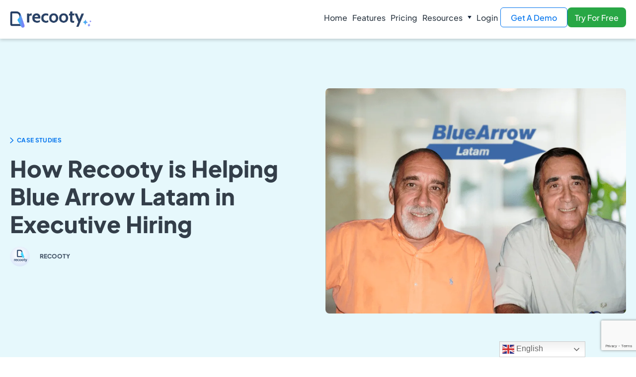

--- FILE ---
content_type: text/html; charset=UTF-8
request_url: https://recooty.com/blog/case-study/how-recooty-is-helping-blue-arrow-latam-in-executive-hiring/
body_size: 23811
content:
<!DOCTYPE html>
<html lang="en-US" prefix="og: https://ogp.me/ns#">
<head>
	<meta charset="UTF-8" />
	<meta name="viewport" content="width=device-width, initial-scale=1" />
	<link rel="profile" href="https://gmpg.org/xfn/11" />
	<link rel="pingback" href="https://recooty.com/blog/xmlrpc.php" />
	
<!-- Search Engine Optimization by Rank Math PRO - https://rankmath.com/ -->
<title>How Recooty is Helping Blue Arrow Latam in Executive Hiring</title>
<meta name="description" content="Blue Arrow (BA) Search Group is a leading HR consulting firm, specializing in Executive Search and selection services for C-level personnel and Key Profiles,"/>
<meta name="robots" content="follow, index, max-snippet:-1, max-video-preview:-1, max-image-preview:large"/>
<link rel="canonical" href="https://recooty.com/blog/case-study/how-recooty-is-helping-blue-arrow-latam-in-executive-hiring/" />
<meta property="og:locale" content="en_US" />
<meta property="og:type" content="article" />
<meta property="og:title" content="How Recooty is Helping Blue Arrow Latam in Executive Hiring" />
<meta property="og:description" content="Blue Arrow (BA) Search Group is a leading HR consulting firm, specializing in Executive Search and selection services for C-level personnel and Key Profiles," />
<meta property="og:url" content="https://recooty.com/blog/case-study/how-recooty-is-helping-blue-arrow-latam-in-executive-hiring/" />
<meta property="og:site_name" content="Recooty HR Blog" />
<meta property="article:publisher" content="https://www.facebook.com/RecootyApp/" />
<meta property="og:updated_time" content="2025-06-21T11:41:28+05:30" />
<meta property="fb:app_id" content="232102700890016" />
<meta property="og:image" content="https://recooty.com/blog/wp-content/uploads/2023/12/Untitled-design-14-1.png" />
<meta property="og:image:secure_url" content="https://recooty.com/blog/wp-content/uploads/2023/12/Untitled-design-14-1.png" />
<meta property="og:image:width" content="960" />
<meta property="og:image:height" content="720" />
<meta property="og:image:alt" content="Untitled design 14 1" />
<meta property="og:image:type" content="image/png" />
<meta property="article:published_time" content="2023-12-01T14:23:31+05:30" />
<meta property="article:modified_time" content="2025-06-21T11:41:28+05:30" />
<meta name="twitter:card" content="summary_large_image" />
<meta name="twitter:title" content="How Recooty is Helping Blue Arrow Latam in Executive Hiring" />
<meta name="twitter:description" content="Blue Arrow (BA) Search Group is a leading HR consulting firm, specializing in Executive Search and selection services for C-level personnel and Key Profiles," />
<meta name="twitter:site" content="@recooty" />
<meta name="twitter:creator" content="@recooty" />
<meta name="twitter:image" content="https://recooty.com/blog/wp-content/uploads/2023/12/Untitled-design-14-1.png" />
<script type="application/ld+json" class="rank-math-schema-pro">{"@context":"https://schema.org","@graph":[{"@type":"SoftwareApplication","name":"Recooty","url":"https://recooty.com/","image":"https://recooty.com/images/logo/recooty-ai.png","description":"Recooty is an AI-powered applicant tracking system software and AI recruiting software that helps modern teams find, evaluate, and hire top candidates through intelligent automation. Features include AI job descriptions, resume parsing, candidate matching, interview scheduling, and more.","applicationCategory":["BusinessApplication","Applicant Tracking System","AI Recruiting Software","Human Resources Software"],"operatingSystem":"Web","offers":[{"@type":"Offer","name":"Standard Plan","price":"149.00","priceCurrency":"USD","description":"For growing teams. Includes unlimited active job posts, 750 AI credits/month, customizable hiring pipeline, bulk candidate actions, real-time analytics, Zoom integration, priority job approval, bulk export, multiple locations, customizable talent pools, up to 750 candidates/month.","url":"https://recooty.com/pricing"},{"@type":"Offer","name":"Premier Plan","price":"1000.00","priceCurrency":"USD","description":"For enterprises &amp; recruiting agencies. Includes everything in Standard plus fair evaluations, SSO, custom account onboarding, advanced reports, priority support, custom domain, dedicated account manager.","url":"https://recooty.com/pricing"}],"featureList":["AI Job Descriptions","AI Candidate Matching","Interview Scheduling","Visual Hiring Pipeline","Career Page Builder","Reporting &amp; Analytics","Security &amp; Compliance","AI Top Matches","AI Resume Parsing &amp; Score","Free Job Posting and job boards Distribution","Customizable Careers Page","AI Powered Recruiting Tools","Interview Scheduler","Gmail &amp; Outlook Calendar Sync","Seamless Candidate Communication","Knockout Questions","AI JD Generator","Default Talent Pool","Bulk Imports","2F Authentication","Custom User Access","GDPR Compliant","Customizable Hiring Pipeline","Bulk Candidate Actions","Real-Time Analytics &amp; Reporting","Zoom Integration","Priority Job Approval","Bulk Export","Multiple Locations","Customizable Talent Pools","Fair Evaluations","SSO","Custom Account Onboarding","Advanced Reports","Priority Support","Custom Domain","Dedicated Account Manager"],"keywords":"AI applicant tracking system software, AI recruiting software, applicant tracking, recruiting automation, interview scheduling, resume parsing, candidate matching, hiring pipeline, job distribution, HR software","aggregateRating":{"@type":"AggregateRating","ratingValue":"4.8","reviewCount":"250"},"author":{"@type":"Organization","name":"Recooty","url":"https://recooty.com/"},"publisher":{"@type":"Organization","name":"Recooty","url":"https://recooty.com/"},"softwareHelp":"https://recooty.com/?contact=yes"},{"headline":"How Recooty is Helping Blue Arrow Latam in Executive Hiring","description":"Blue Arrow (BA) Search Group is a leading HR consulting firm, specializing in Executive Search and selection services for C-level personnel and Key Profiles,","@type":"Article","author":{"@type":"Person","name":"Recooty","description":"Recooty is one of the fastest-growing Applicant Tracking Systems, helping businesses of all sizes streamline their hiring process. Through its content, Recooty shares expert insights on recruitment, HR tech, and workplace strategies to empower hiring teams around the globe.","url":"1"},"datePublished":"2023-12-01T14:23:31+05:30","dateModified":"2025-06-21T11:41:28+05:30","image":{"@type":"ImageObject","url":"https://recooty.com/blog/wp-content/uploads/2023/12/Untitled-design-14-1.png"},"name":"How Recooty is Helping Blue Arrow Latam in Executive Hiring","mainEntityOfPage":{"@id":"https://recooty.com/blog/case-study/how-recooty-is-helping-blue-arrow-latam-in-executive-hiring/#webpage"}},{"@type":"Place","@id":"https://recooty.com/blog/#place","address":{"@type":"PostalAddress","streetAddress":"2810 N Church St PMB 71936","addressLocality":"Wilmington","addressRegion":"Delaware","postalCode":"19802","addressCountry":"United States"}},{"@type":["Corporation","Organization"],"@id":"https://recooty.com/blog/#organization","name":"Recooty Inc.","url":"https://recooty.com/","sameAs":["https://www.facebook.com/RecootyApp/","https://twitter.com/recooty"],"email":"support@recooty.com","address":{"@type":"PostalAddress","streetAddress":"2810 N Church St PMB 71936","addressLocality":"Wilmington","addressRegion":"Delaware","postalCode":"19802","addressCountry":"United States"},"logo":{"@type":"ImageObject","@id":"https://recooty.com/blog/#logo","url":"https://recooty.com/blog/wp-content/uploads/2025/06/Recooty-AI-ATS-Logo.png","contentUrl":"https://recooty.com/blog/wp-content/uploads/2025/06/Recooty-AI-ATS-Logo.png","caption":"Recooty HR Blog","inLanguage":"en-US","width":"512","height":"512"},"legalName":"Recooty Inc.","location":{"@id":"https://recooty.com/blog/#place"}},{"@type":"WebSite","@id":"https://recooty.com/blog/#website","url":"https://recooty.com/blog","name":"Recooty HR Blog","alternateName":"Recooty","publisher":{"@id":"https://recooty.com/blog/#organization"},"inLanguage":"en-US"},{"@type":"ImageObject","@id":"https://recooty.com/blog/wp-content/uploads/2023/12/Untitled-design-14-1.png","url":"https://recooty.com/blog/wp-content/uploads/2023/12/Untitled-design-14-1.png","width":"960","height":"720","caption":"Untitled design 14 1","inLanguage":"en-US"},{"@type":"BreadcrumbList","@id":"https://recooty.com/blog/case-study/how-recooty-is-helping-blue-arrow-latam-in-executive-hiring/#breadcrumb","itemListElement":[{"@type":"ListItem","position":"1","item":{"@id":"https://recooty.com/blog/case-study/","name":"Case Studies"}},{"@type":"ListItem","position":"2","item":{"@id":"https://recooty.com/blog/case-study/how-recooty-is-helping-blue-arrow-latam-in-executive-hiring/","name":"How Recooty is Helping Blue Arrow Latam in Executive Hiring"}}]},{"@type":"WebPage","@id":"https://recooty.com/blog/case-study/how-recooty-is-helping-blue-arrow-latam-in-executive-hiring/#webpage","url":"https://recooty.com/blog/case-study/how-recooty-is-helping-blue-arrow-latam-in-executive-hiring/","name":"How Recooty is Helping Blue Arrow Latam in Executive Hiring","datePublished":"2023-12-01T14:23:31+05:30","dateModified":"2025-06-21T11:41:28+05:30","isPartOf":{"@id":"https://recooty.com/blog/#website"},"primaryImageOfPage":{"@id":"https://recooty.com/blog/wp-content/uploads/2023/12/Untitled-design-14-1.png"},"inLanguage":"en-US","breadcrumb":{"@id":"https://recooty.com/blog/case-study/how-recooty-is-helping-blue-arrow-latam-in-executive-hiring/#breadcrumb"}},{"@type":"Person","@id":"https://recooty.com/blog/author/recooty/","name":"Recooty","url":"https://recooty.com/blog/author/recooty/","image":{"@type":"ImageObject","@id":"https://secure.gravatar.com/avatar/26fac6241a212df1b3ae3c371ccb3512d5072fd04c93a9abd55f7298ca1779b0?s=96&amp;d=mm&amp;r=g","url":"https://secure.gravatar.com/avatar/26fac6241a212df1b3ae3c371ccb3512d5072fd04c93a9abd55f7298ca1779b0?s=96&amp;d=mm&amp;r=g","caption":"Recooty","inLanguage":"en-US"},"sameAs":["https://recooty.com","https://www.linkedin.com/company/recooty/"],"worksFor":{"@id":"https://recooty.com/blog/#organization"}},{"@type":"BlogPosting","headline":"How Recooty is Helping Blue Arrow Latam in Executive Hiring","datePublished":"2023-12-01T14:23:31+05:30","dateModified":"2025-06-21T11:41:28+05:30","author":{"@id":"https://recooty.com/blog/author/recooty/","name":"Recooty"},"publisher":{"@id":"https://recooty.com/blog/#organization"},"description":"Blue Arrow (BA) Search Group is a leading HR consulting firm, specializing in Executive Search and selection services for C-level personnel and Key Profiles,","name":"How Recooty is Helping Blue Arrow Latam in Executive Hiring","@id":"https://recooty.com/blog/case-study/how-recooty-is-helping-blue-arrow-latam-in-executive-hiring/#richSnippet","isPartOf":{"@id":"https://recooty.com/blog/case-study/how-recooty-is-helping-blue-arrow-latam-in-executive-hiring/#webpage"},"image":{"@id":"https://recooty.com/blog/wp-content/uploads/2023/12/Untitled-design-14-1.png"},"inLanguage":"en-US","mainEntityOfPage":{"@id":"https://recooty.com/blog/case-study/how-recooty-is-helping-blue-arrow-latam-in-executive-hiring/#webpage"}}]}</script>
<!-- /Rank Math WordPress SEO plugin -->

<link rel='dns-prefetch' href='//recooty.com' />
<link rel='dns-prefetch' href='//www.googletagmanager.com' />
<link rel="alternate" type="application/rss+xml" title="Recruiting &amp; hiring solutions &raquo; Feed" href="https://recooty.com/blog/feed/" />
<link rel="alternate" type="application/rss+xml" title="Recruiting &amp; hiring solutions &raquo; Comments Feed" href="https://recooty.com/blog/comments/feed/" />
<link rel="alternate" title="oEmbed (JSON)" type="application/json+oembed" href="https://recooty.com/blog/wp-json/oembed/1.0/embed?url=https%3A%2F%2Frecooty.com%2Fblog%2Fcase-study%2Fhow-recooty-is-helping-blue-arrow-latam-in-executive-hiring%2F" />
<link rel="alternate" title="oEmbed (XML)" type="text/xml+oembed" href="https://recooty.com/blog/wp-json/oembed/1.0/embed?url=https%3A%2F%2Frecooty.com%2Fblog%2Fcase-study%2Fhow-recooty-is-helping-blue-arrow-latam-in-executive-hiring%2F&#038;format=xml" />
<style id='wp-img-auto-sizes-contain-inline-css'>
img:is([sizes=auto i],[sizes^="auto," i]){contain-intrinsic-size:3000px 1500px}
/*# sourceURL=wp-img-auto-sizes-contain-inline-css */
</style>

<link rel='stylesheet' id='hfe-widgets-style-css' href='https://recooty.com/blog/wp-content/plugins/header-footer-elementor/inc/widgets-css/frontend.css?ver=2.7.0' media='all' />
<style id='wp-emoji-styles-inline-css'>

	img.wp-smiley, img.emoji {
		display: inline !important;
		border: none !important;
		box-shadow: none !important;
		height: 1em !important;
		width: 1em !important;
		margin: 0 0.07em !important;
		vertical-align: -0.1em !important;
		background: none !important;
		padding: 0 !important;
	}
/*# sourceURL=wp-emoji-styles-inline-css */
</style>
<link rel='stylesheet' id='contact-form-7-css' href='https://recooty.com/blog/wp-content/plugins/contact-form-7/includes/css/styles.css?ver=6.1.3' media='all' />
<link rel='stylesheet' id='hfe-style-css' href='https://recooty.com/blog/wp-content/plugins/header-footer-elementor/assets/css/header-footer-elementor.css?ver=2.7.0' media='all' />
<link rel='stylesheet' id='elementor-frontend-css' href='https://recooty.com/blog/wp-content/plugins/elementor/assets/css/frontend.min.css?ver=3.33.2' media='all' />
<link rel='stylesheet' id='elementor-post-15-css' href='https://recooty.com/blog/wp-content/uploads/elementor/css/post-15.css?ver=1768482753' media='all' />
<link rel='stylesheet' id='lae-animate-css' href='https://recooty.com/blog/wp-content/plugins/addons-for-elementor/assets/css/lib/animate.css?ver=9.0' media='all' />
<link rel='stylesheet' id='lae-sliders-styles-css' href='https://recooty.com/blog/wp-content/plugins/addons-for-elementor/assets/css/lib/sliders.min.css?ver=9.0' media='all' />
<link rel='stylesheet' id='lae-icomoon-styles-css' href='https://recooty.com/blog/wp-content/plugins/addons-for-elementor/assets/css/icomoon.css?ver=9.0' media='all' />
<link rel='stylesheet' id='lae-frontend-styles-css' href='https://recooty.com/blog/wp-content/plugins/addons-for-elementor/assets/css/lae-frontend.css?ver=9.0' media='all' />
<link rel='stylesheet' id='lae-grid-styles-css' href='https://recooty.com/blog/wp-content/plugins/addons-for-elementor/assets/css/lae-grid.css?ver=9.0' media='all' />
<link rel='stylesheet' id='lae-widgets-styles-css' href='https://recooty.com/blog/wp-content/plugins/addons-for-elementor/assets/css/widgets/lae-widgets.min.css?ver=9.0' media='all' />
<link rel='stylesheet' id='font-awesome-css' href='https://recooty.com/blog/wp-content/plugins/elementor/assets/lib/font-awesome/css/font-awesome.min.css?ver=4.7.0' media='all' />
<link rel='stylesheet' id='widget-heading-css' href='https://recooty.com/blog/wp-content/plugins/elementor/assets/css/widget-heading.min.css?ver=3.33.2' media='all' />
<link rel='stylesheet' id='elementor-post-91-css' href='https://recooty.com/blog/wp-content/uploads/elementor/css/post-91.css?ver=1768538136' media='all' />
<link rel='stylesheet' id='elementor-post-652-css' href='https://recooty.com/blog/wp-content/uploads/elementor/css/post-652.css?ver=1768482753' media='all' />
<link rel='stylesheet' id='elementor-post-30270-css' href='https://recooty.com/blog/wp-content/uploads/elementor/css/post-30270.css?ver=1768482753' media='all' />
<link rel='stylesheet' id='parent-style-css' href='https://recooty.com/blog/wp-content/themes/hello-elementor/style.css?ver=1.0.3' media='all' />
<link rel='stylesheet' id='child-style-css' href='https://recooty.com/blog/wp-content/themes/recooty/style.css?ver=6.9' media='all' />
<link rel='stylesheet' id='indexcss-css' href='https://recooty.com/blog/wp-content/themes/recooty/css/indexstyle.css?ver=1.0.9' media='all' />
<link rel='stylesheet' id='fontscss-css' href='https://recooty.com/blog/wp-content/themes/recooty/css/plusjakrtasans.css?ver=6.9' media='all' />
<link rel='stylesheet' id='bootstrap-css' href='https://recooty.com/blog/wp-content/themes/recooty/css/bootstrap.min.css?ver=6.9' media='all' />
<link rel='stylesheet' id='widgetone-css' href='https://recooty.com/blog/wp-content/themes/recooty/css/widget.css?ver=6.9' media='all' />
<link rel='stylesheet' id='hello-elementor-css' href='https://recooty.com/blog/wp-content/themes/hello-elementor/assets/css/reset.css?ver=3.4.5' media='all' />
<link rel='stylesheet' id='hello-elementor-theme-style-css' href='https://recooty.com/blog/wp-content/themes/hello-elementor/assets/css/theme.css?ver=3.4.5' media='all' />
<link rel='stylesheet' id='hello-elementor-header-footer-css' href='https://recooty.com/blog/wp-content/themes/hello-elementor/assets/css/header-footer.css?ver=3.4.5' media='all' />
<link rel='stylesheet' id='hfe-elementor-icons-css' href='https://recooty.com/blog/wp-content/plugins/elementor/assets/lib/eicons/css/elementor-icons.min.css?ver=5.34.0' media='all' />
<link rel='stylesheet' id='hfe-icons-list-css' href='https://recooty.com/blog/wp-content/plugins/elementor/assets/css/widget-icon-list.min.css?ver=3.24.3' media='all' />
<link rel='stylesheet' id='hfe-social-icons-css' href='https://recooty.com/blog/wp-content/plugins/elementor/assets/css/widget-social-icons.min.css?ver=3.24.0' media='all' />
<link rel='stylesheet' id='hfe-social-share-icons-brands-css' href='https://recooty.com/blog/wp-content/plugins/elementor/assets/lib/font-awesome/css/brands.css?ver=5.15.3' media='all' />
<link rel='stylesheet' id='hfe-social-share-icons-fontawesome-css' href='https://recooty.com/blog/wp-content/plugins/elementor/assets/lib/font-awesome/css/fontawesome.css?ver=5.15.3' media='all' />
<link rel='stylesheet' id='hfe-nav-menu-icons-css' href='https://recooty.com/blog/wp-content/plugins/elementor/assets/lib/font-awesome/css/solid.css?ver=5.15.3' media='all' />
<script src="https://recooty.com/blog/wp-includes/js/jquery/jquery.min.js?ver=3.7.1" id="jquery-core-js" type="97a7bf5a9ef36e554bc04533-text/javascript"></script>
<script src="https://recooty.com/blog/wp-includes/js/jquery/jquery-migrate.min.js?ver=3.4.1" id="jquery-migrate-js" type="97a7bf5a9ef36e554bc04533-text/javascript"></script>
<script id="jquery-js-after" type="97a7bf5a9ef36e554bc04533-text/javascript">
!function($){"use strict";$(document).ready(function(){$(this).scrollTop()>100&&$(".hfe-scroll-to-top-wrap").removeClass("hfe-scroll-to-top-hide"),$(window).scroll(function(){$(this).scrollTop()<100?$(".hfe-scroll-to-top-wrap").fadeOut(300):$(".hfe-scroll-to-top-wrap").fadeIn(300)}),$(".hfe-scroll-to-top-wrap").on("click",function(){$("html, body").animate({scrollTop:0},300);return!1})})}(jQuery);
!function($){'use strict';$(document).ready(function(){var bar=$('.hfe-reading-progress-bar');if(!bar.length)return;$(window).on('scroll',function(){var s=$(window).scrollTop(),d=$(document).height()-$(window).height(),p=d? s/d*100:0;bar.css('width',p+'%')});});}(jQuery);
//# sourceURL=jquery-js-after
</script>
<script src="https://recooty.com/blog/wp-content/themes/recooty/js/bootstrap.min.js?ver=6.9" id="bootstrapJs-js" type="97a7bf5a9ef36e554bc04533-text/javascript"></script>
<script src="https://recooty.com/blog/wp-content/themes/recooty/js/popper.min.js?ver=6.9" id="popperjs-js" type="97a7bf5a9ef36e554bc04533-text/javascript"></script>
<script src="https://recooty.com/blog/wp-content/themes/recooty/js/custom.js?ver=6.9" id="customjs-js" type="97a7bf5a9ef36e554bc04533-text/javascript"></script>
<script src="https://recooty.com/blog/wp-content/themes/recooty/js/widget.js?ver=6.9" id="widgettwo-js" type="97a7bf5a9ef36e554bc04533-text/javascript"></script>

<!-- Google tag (gtag.js) snippet added by Site Kit -->
<!-- Google Analytics snippet added by Site Kit -->
<script src="https://www.googletagmanager.com/gtag/js?id=GT-TNP5LM6X" id="google_gtagjs-js" async type="97a7bf5a9ef36e554bc04533-text/javascript"></script>
<script id="google_gtagjs-js-after" type="97a7bf5a9ef36e554bc04533-text/javascript">
window.dataLayer = window.dataLayer || [];function gtag(){dataLayer.push(arguments);}
gtag("set","linker",{"domains":["recooty.com"]});
gtag("js", new Date());
gtag("set", "developer_id.dZTNiMT", true);
gtag("config", "GT-TNP5LM6X", {"googlesitekit_post_type":"case_study"});
 window._googlesitekit = window._googlesitekit || {}; window._googlesitekit.throttledEvents = []; window._googlesitekit.gtagEvent = (name, data) => { var key = JSON.stringify( { name, data } ); if ( !! window._googlesitekit.throttledEvents[ key ] ) { return; } window._googlesitekit.throttledEvents[ key ] = true; setTimeout( () => { delete window._googlesitekit.throttledEvents[ key ]; }, 5 ); gtag( "event", name, { ...data, event_source: "site-kit" } ); }; 
//# sourceURL=google_gtagjs-js-after
</script>
<link rel="https://api.w.org/" href="https://recooty.com/blog/wp-json/" /><link rel="EditURI" type="application/rsd+xml" title="RSD" href="https://recooty.com/blog/xmlrpc.php?rsd" />
<meta name="generator" content="WordPress 6.9" />
<link rel='shortlink' href='https://recooty.com/blog/?p=91' />
        <script type="97a7bf5a9ef36e554bc04533-text/javascript">
            ( function () {
                window.lae_fs = { can_use_premium_code: false};
            } )();
        </script>
        <meta name="generator" content="Site Kit by Google 1.166.0" /><meta name="google-site-verification" content="N1jW7ZznNY8ZC9kQS8d6kF_eYZ4ZcnnPvwXzId49t8g"><meta name="google-site-verification" content="PDE4UdBWLUyZ05kVrgqlfuoERZHv8qez0eN2lUP3KBw"><meta name="generator" content="Elementor 3.33.2; features: e_font_icon_svg, additional_custom_breakpoints; settings: css_print_method-external, google_font-disabled, font_display-swap">
			<style>
				.e-con.e-parent:nth-of-type(n+4):not(.e-lazyloaded):not(.e-no-lazyload),
				.e-con.e-parent:nth-of-type(n+4):not(.e-lazyloaded):not(.e-no-lazyload) * {
					background-image: none !important;
				}
				@media screen and (max-height: 1024px) {
					.e-con.e-parent:nth-of-type(n+3):not(.e-lazyloaded):not(.e-no-lazyload),
					.e-con.e-parent:nth-of-type(n+3):not(.e-lazyloaded):not(.e-no-lazyload) * {
						background-image: none !important;
					}
				}
				@media screen and (max-height: 640px) {
					.e-con.e-parent:nth-of-type(n+2):not(.e-lazyloaded):not(.e-no-lazyload),
					.e-con.e-parent:nth-of-type(n+2):not(.e-lazyloaded):not(.e-no-lazyload) * {
						background-image: none !important;
					}
				}
			</style>
			
<!-- Google Tag Manager snippet added by Site Kit -->
<script type="97a7bf5a9ef36e554bc04533-text/javascript">
			( function( w, d, s, l, i ) {
				w[l] = w[l] || [];
				w[l].push( {'gtm.start': new Date().getTime(), event: 'gtm.js'} );
				var f = d.getElementsByTagName( s )[0],
					j = d.createElement( s ), dl = l != 'dataLayer' ? '&l=' + l : '';
				j.async = true;
				j.src = 'https://www.googletagmanager.com/gtm.js?id=' + i + dl;
				f.parentNode.insertBefore( j, f );
			} )( window, document, 'script', 'dataLayer', 'GTM-WKZDTMTD' );
			
</script>

<!-- End Google Tag Manager snippet added by Site Kit -->
<link rel="icon" href="https://recooty.com/blog/wp-content/uploads/2025/09/cropped-Recooty-Favicon-32x32.png" sizes="32x32" />
<link rel="icon" href="https://recooty.com/blog/wp-content/uploads/2025/09/cropped-Recooty-Favicon-192x192.png" sizes="192x192" />
<link rel="apple-touch-icon" href="https://recooty.com/blog/wp-content/uploads/2025/09/cropped-Recooty-Favicon-180x180.png" />
<meta name="msapplication-TileImage" content="https://recooty.com/blog/wp-content/uploads/2025/09/cropped-Recooty-Favicon-270x270.png" />
<style id='global-styles-inline-css'>
:root{--wp--preset--aspect-ratio--square: 1;--wp--preset--aspect-ratio--4-3: 4/3;--wp--preset--aspect-ratio--3-4: 3/4;--wp--preset--aspect-ratio--3-2: 3/2;--wp--preset--aspect-ratio--2-3: 2/3;--wp--preset--aspect-ratio--16-9: 16/9;--wp--preset--aspect-ratio--9-16: 9/16;--wp--preset--color--black: #000000;--wp--preset--color--cyan-bluish-gray: #abb8c3;--wp--preset--color--white: #ffffff;--wp--preset--color--pale-pink: #f78da7;--wp--preset--color--vivid-red: #cf2e2e;--wp--preset--color--luminous-vivid-orange: #ff6900;--wp--preset--color--luminous-vivid-amber: #fcb900;--wp--preset--color--light-green-cyan: #7bdcb5;--wp--preset--color--vivid-green-cyan: #00d084;--wp--preset--color--pale-cyan-blue: #8ed1fc;--wp--preset--color--vivid-cyan-blue: #0693e3;--wp--preset--color--vivid-purple: #9b51e0;--wp--preset--gradient--vivid-cyan-blue-to-vivid-purple: linear-gradient(135deg,rgb(6,147,227) 0%,rgb(155,81,224) 100%);--wp--preset--gradient--light-green-cyan-to-vivid-green-cyan: linear-gradient(135deg,rgb(122,220,180) 0%,rgb(0,208,130) 100%);--wp--preset--gradient--luminous-vivid-amber-to-luminous-vivid-orange: linear-gradient(135deg,rgb(252,185,0) 0%,rgb(255,105,0) 100%);--wp--preset--gradient--luminous-vivid-orange-to-vivid-red: linear-gradient(135deg,rgb(255,105,0) 0%,rgb(207,46,46) 100%);--wp--preset--gradient--very-light-gray-to-cyan-bluish-gray: linear-gradient(135deg,rgb(238,238,238) 0%,rgb(169,184,195) 100%);--wp--preset--gradient--cool-to-warm-spectrum: linear-gradient(135deg,rgb(74,234,220) 0%,rgb(151,120,209) 20%,rgb(207,42,186) 40%,rgb(238,44,130) 60%,rgb(251,105,98) 80%,rgb(254,248,76) 100%);--wp--preset--gradient--blush-light-purple: linear-gradient(135deg,rgb(255,206,236) 0%,rgb(152,150,240) 100%);--wp--preset--gradient--blush-bordeaux: linear-gradient(135deg,rgb(254,205,165) 0%,rgb(254,45,45) 50%,rgb(107,0,62) 100%);--wp--preset--gradient--luminous-dusk: linear-gradient(135deg,rgb(255,203,112) 0%,rgb(199,81,192) 50%,rgb(65,88,208) 100%);--wp--preset--gradient--pale-ocean: linear-gradient(135deg,rgb(255,245,203) 0%,rgb(182,227,212) 50%,rgb(51,167,181) 100%);--wp--preset--gradient--electric-grass: linear-gradient(135deg,rgb(202,248,128) 0%,rgb(113,206,126) 100%);--wp--preset--gradient--midnight: linear-gradient(135deg,rgb(2,3,129) 0%,rgb(40,116,252) 100%);--wp--preset--font-size--small: 13px;--wp--preset--font-size--medium: 20px;--wp--preset--font-size--large: 36px;--wp--preset--font-size--x-large: 42px;--wp--preset--spacing--20: 0.44rem;--wp--preset--spacing--30: 0.67rem;--wp--preset--spacing--40: 1rem;--wp--preset--spacing--50: 1.5rem;--wp--preset--spacing--60: 2.25rem;--wp--preset--spacing--70: 3.38rem;--wp--preset--spacing--80: 5.06rem;--wp--preset--shadow--natural: 6px 6px 9px rgba(0, 0, 0, 0.2);--wp--preset--shadow--deep: 12px 12px 50px rgba(0, 0, 0, 0.4);--wp--preset--shadow--sharp: 6px 6px 0px rgba(0, 0, 0, 0.2);--wp--preset--shadow--outlined: 6px 6px 0px -3px rgb(255, 255, 255), 6px 6px rgb(0, 0, 0);--wp--preset--shadow--crisp: 6px 6px 0px rgb(0, 0, 0);}:root { --wp--style--global--content-size: 800px;--wp--style--global--wide-size: 1200px; }:where(body) { margin: 0; }.wp-site-blocks > .alignleft { float: left; margin-right: 2em; }.wp-site-blocks > .alignright { float: right; margin-left: 2em; }.wp-site-blocks > .aligncenter { justify-content: center; margin-left: auto; margin-right: auto; }:where(.wp-site-blocks) > * { margin-block-start: 24px; margin-block-end: 0; }:where(.wp-site-blocks) > :first-child { margin-block-start: 0; }:where(.wp-site-blocks) > :last-child { margin-block-end: 0; }:root { --wp--style--block-gap: 24px; }:root :where(.is-layout-flow) > :first-child{margin-block-start: 0;}:root :where(.is-layout-flow) > :last-child{margin-block-end: 0;}:root :where(.is-layout-flow) > *{margin-block-start: 24px;margin-block-end: 0;}:root :where(.is-layout-constrained) > :first-child{margin-block-start: 0;}:root :where(.is-layout-constrained) > :last-child{margin-block-end: 0;}:root :where(.is-layout-constrained) > *{margin-block-start: 24px;margin-block-end: 0;}:root :where(.is-layout-flex){gap: 24px;}:root :where(.is-layout-grid){gap: 24px;}.is-layout-flow > .alignleft{float: left;margin-inline-start: 0;margin-inline-end: 2em;}.is-layout-flow > .alignright{float: right;margin-inline-start: 2em;margin-inline-end: 0;}.is-layout-flow > .aligncenter{margin-left: auto !important;margin-right: auto !important;}.is-layout-constrained > .alignleft{float: left;margin-inline-start: 0;margin-inline-end: 2em;}.is-layout-constrained > .alignright{float: right;margin-inline-start: 2em;margin-inline-end: 0;}.is-layout-constrained > .aligncenter{margin-left: auto !important;margin-right: auto !important;}.is-layout-constrained > :where(:not(.alignleft):not(.alignright):not(.alignfull)){max-width: var(--wp--style--global--content-size);margin-left: auto !important;margin-right: auto !important;}.is-layout-constrained > .alignwide{max-width: var(--wp--style--global--wide-size);}body .is-layout-flex{display: flex;}.is-layout-flex{flex-wrap: wrap;align-items: center;}.is-layout-flex > :is(*, div){margin: 0;}body .is-layout-grid{display: grid;}.is-layout-grid > :is(*, div){margin: 0;}body{padding-top: 0px;padding-right: 0px;padding-bottom: 0px;padding-left: 0px;}a:where(:not(.wp-element-button)){text-decoration: underline;}:root :where(.wp-element-button, .wp-block-button__link){background-color: #32373c;border-width: 0;color: #fff;font-family: inherit;font-size: inherit;font-style: inherit;font-weight: inherit;letter-spacing: inherit;line-height: inherit;padding-top: calc(0.667em + 2px);padding-right: calc(1.333em + 2px);padding-bottom: calc(0.667em + 2px);padding-left: calc(1.333em + 2px);text-decoration: none;text-transform: inherit;}.has-black-color{color: var(--wp--preset--color--black) !important;}.has-cyan-bluish-gray-color{color: var(--wp--preset--color--cyan-bluish-gray) !important;}.has-white-color{color: var(--wp--preset--color--white) !important;}.has-pale-pink-color{color: var(--wp--preset--color--pale-pink) !important;}.has-vivid-red-color{color: var(--wp--preset--color--vivid-red) !important;}.has-luminous-vivid-orange-color{color: var(--wp--preset--color--luminous-vivid-orange) !important;}.has-luminous-vivid-amber-color{color: var(--wp--preset--color--luminous-vivid-amber) !important;}.has-light-green-cyan-color{color: var(--wp--preset--color--light-green-cyan) !important;}.has-vivid-green-cyan-color{color: var(--wp--preset--color--vivid-green-cyan) !important;}.has-pale-cyan-blue-color{color: var(--wp--preset--color--pale-cyan-blue) !important;}.has-vivid-cyan-blue-color{color: var(--wp--preset--color--vivid-cyan-blue) !important;}.has-vivid-purple-color{color: var(--wp--preset--color--vivid-purple) !important;}.has-black-background-color{background-color: var(--wp--preset--color--black) !important;}.has-cyan-bluish-gray-background-color{background-color: var(--wp--preset--color--cyan-bluish-gray) !important;}.has-white-background-color{background-color: var(--wp--preset--color--white) !important;}.has-pale-pink-background-color{background-color: var(--wp--preset--color--pale-pink) !important;}.has-vivid-red-background-color{background-color: var(--wp--preset--color--vivid-red) !important;}.has-luminous-vivid-orange-background-color{background-color: var(--wp--preset--color--luminous-vivid-orange) !important;}.has-luminous-vivid-amber-background-color{background-color: var(--wp--preset--color--luminous-vivid-amber) !important;}.has-light-green-cyan-background-color{background-color: var(--wp--preset--color--light-green-cyan) !important;}.has-vivid-green-cyan-background-color{background-color: var(--wp--preset--color--vivid-green-cyan) !important;}.has-pale-cyan-blue-background-color{background-color: var(--wp--preset--color--pale-cyan-blue) !important;}.has-vivid-cyan-blue-background-color{background-color: var(--wp--preset--color--vivid-cyan-blue) !important;}.has-vivid-purple-background-color{background-color: var(--wp--preset--color--vivid-purple) !important;}.has-black-border-color{border-color: var(--wp--preset--color--black) !important;}.has-cyan-bluish-gray-border-color{border-color: var(--wp--preset--color--cyan-bluish-gray) !important;}.has-white-border-color{border-color: var(--wp--preset--color--white) !important;}.has-pale-pink-border-color{border-color: var(--wp--preset--color--pale-pink) !important;}.has-vivid-red-border-color{border-color: var(--wp--preset--color--vivid-red) !important;}.has-luminous-vivid-orange-border-color{border-color: var(--wp--preset--color--luminous-vivid-orange) !important;}.has-luminous-vivid-amber-border-color{border-color: var(--wp--preset--color--luminous-vivid-amber) !important;}.has-light-green-cyan-border-color{border-color: var(--wp--preset--color--light-green-cyan) !important;}.has-vivid-green-cyan-border-color{border-color: var(--wp--preset--color--vivid-green-cyan) !important;}.has-pale-cyan-blue-border-color{border-color: var(--wp--preset--color--pale-cyan-blue) !important;}.has-vivid-cyan-blue-border-color{border-color: var(--wp--preset--color--vivid-cyan-blue) !important;}.has-vivid-purple-border-color{border-color: var(--wp--preset--color--vivid-purple) !important;}.has-vivid-cyan-blue-to-vivid-purple-gradient-background{background: var(--wp--preset--gradient--vivid-cyan-blue-to-vivid-purple) !important;}.has-light-green-cyan-to-vivid-green-cyan-gradient-background{background: var(--wp--preset--gradient--light-green-cyan-to-vivid-green-cyan) !important;}.has-luminous-vivid-amber-to-luminous-vivid-orange-gradient-background{background: var(--wp--preset--gradient--luminous-vivid-amber-to-luminous-vivid-orange) !important;}.has-luminous-vivid-orange-to-vivid-red-gradient-background{background: var(--wp--preset--gradient--luminous-vivid-orange-to-vivid-red) !important;}.has-very-light-gray-to-cyan-bluish-gray-gradient-background{background: var(--wp--preset--gradient--very-light-gray-to-cyan-bluish-gray) !important;}.has-cool-to-warm-spectrum-gradient-background{background: var(--wp--preset--gradient--cool-to-warm-spectrum) !important;}.has-blush-light-purple-gradient-background{background: var(--wp--preset--gradient--blush-light-purple) !important;}.has-blush-bordeaux-gradient-background{background: var(--wp--preset--gradient--blush-bordeaux) !important;}.has-luminous-dusk-gradient-background{background: var(--wp--preset--gradient--luminous-dusk) !important;}.has-pale-ocean-gradient-background{background: var(--wp--preset--gradient--pale-ocean) !important;}.has-electric-grass-gradient-background{background: var(--wp--preset--gradient--electric-grass) !important;}.has-midnight-gradient-background{background: var(--wp--preset--gradient--midnight) !important;}.has-small-font-size{font-size: var(--wp--preset--font-size--small) !important;}.has-medium-font-size{font-size: var(--wp--preset--font-size--medium) !important;}.has-large-font-size{font-size: var(--wp--preset--font-size--large) !important;}.has-x-large-font-size{font-size: var(--wp--preset--font-size--x-large) !important;}
/*# sourceURL=global-styles-inline-css */
</style>
<link rel='stylesheet' id='widget-image-css' href='https://recooty.com/blog/wp-content/plugins/elementor/assets/css/widget-image.min.css?ver=3.33.2' media='all' />
<link rel='stylesheet' id='widget-social-icons-css' href='https://recooty.com/blog/wp-content/plugins/elementor/assets/css/widget-social-icons.min.css?ver=3.33.2' media='all' />
<link rel='stylesheet' id='e-apple-webkit-css' href='https://recooty.com/blog/wp-content/plugins/elementor/assets/css/conditionals/apple-webkit.min.css?ver=3.33.2' media='all' />
</head>

<body class="wp-singular case_study-template-default single single-case_study postid-91 single-format-standard wp-custom-logo wp-embed-responsive wp-theme-hello-elementor wp-child-theme-recooty ehf-header ehf-footer ehf-template-hello-elementor ehf-stylesheet-recooty hello-elementor-default elementor-default elementor-kit-15 elementor-page elementor-page-91">
		<!-- Google Tag Manager (noscript) snippet added by Site Kit -->
		<noscript>
			<iframe src="https://www.googletagmanager.com/ns.html?id=GTM-WKZDTMTD" height="0" width="0" style="display:none;visibility:hidden"></iframe>
		</noscript>
		<!-- End Google Tag Manager (noscript) snippet added by Site Kit -->
		<div id="page" class="hfeed site">

		<header id="masthead" itemscope="itemscope" itemtype="https://schema.org/WPHeader">
			<p class="main-title bhf-hidden" itemprop="headline"><a href="https://recooty.com/blog" title="Recruiting &amp; hiring solutions" rel="home">Recruiting &amp; hiring solutions</a></p>
					<div data-elementor-type="wp-post" data-elementor-id="652" class="elementor elementor-652">
				<div class="elementor-element elementor-element-aa8964d e-con-full header_sec e-flex e-con e-parent" data-id="aa8964d" data-element_type="container" data-settings="{&quot;background_background&quot;:&quot;classic&quot;}">
		<div class="elementor-element elementor-element-8d63146 header_inner e-flex e-con-boxed e-con e-child" data-id="8d63146" data-element_type="container">
					<div class="e-con-inner">
		<div class="elementor-element elementor-element-de1f27f e-con-full header_logo e-flex e-con e-child" data-id="de1f27f" data-element_type="container">
				<div class="elementor-element elementor-element-bd8c9fd elementor-widget elementor-widget-site-logo" data-id="bd8c9fd" data-element_type="widget" data-settings="{&quot;align&quot;:&quot;left&quot;,&quot;width&quot;:{&quot;unit&quot;:&quot;%&quot;,&quot;size&quot;:&quot;&quot;,&quot;sizes&quot;:[]},&quot;width_tablet&quot;:{&quot;unit&quot;:&quot;%&quot;,&quot;size&quot;:&quot;&quot;,&quot;sizes&quot;:[]},&quot;width_mobile&quot;:{&quot;unit&quot;:&quot;%&quot;,&quot;size&quot;:&quot;&quot;,&quot;sizes&quot;:[]},&quot;space&quot;:{&quot;unit&quot;:&quot;%&quot;,&quot;size&quot;:&quot;&quot;,&quot;sizes&quot;:[]},&quot;space_tablet&quot;:{&quot;unit&quot;:&quot;%&quot;,&quot;size&quot;:&quot;&quot;,&quot;sizes&quot;:[]},&quot;space_mobile&quot;:{&quot;unit&quot;:&quot;%&quot;,&quot;size&quot;:&quot;&quot;,&quot;sizes&quot;:[]},&quot;image_border_radius&quot;:{&quot;unit&quot;:&quot;px&quot;,&quot;top&quot;:&quot;&quot;,&quot;right&quot;:&quot;&quot;,&quot;bottom&quot;:&quot;&quot;,&quot;left&quot;:&quot;&quot;,&quot;isLinked&quot;:true},&quot;image_border_radius_tablet&quot;:{&quot;unit&quot;:&quot;px&quot;,&quot;top&quot;:&quot;&quot;,&quot;right&quot;:&quot;&quot;,&quot;bottom&quot;:&quot;&quot;,&quot;left&quot;:&quot;&quot;,&quot;isLinked&quot;:true},&quot;image_border_radius_mobile&quot;:{&quot;unit&quot;:&quot;px&quot;,&quot;top&quot;:&quot;&quot;,&quot;right&quot;:&quot;&quot;,&quot;bottom&quot;:&quot;&quot;,&quot;left&quot;:&quot;&quot;,&quot;isLinked&quot;:true},&quot;caption_padding&quot;:{&quot;unit&quot;:&quot;px&quot;,&quot;top&quot;:&quot;&quot;,&quot;right&quot;:&quot;&quot;,&quot;bottom&quot;:&quot;&quot;,&quot;left&quot;:&quot;&quot;,&quot;isLinked&quot;:true},&quot;caption_padding_tablet&quot;:{&quot;unit&quot;:&quot;px&quot;,&quot;top&quot;:&quot;&quot;,&quot;right&quot;:&quot;&quot;,&quot;bottom&quot;:&quot;&quot;,&quot;left&quot;:&quot;&quot;,&quot;isLinked&quot;:true},&quot;caption_padding_mobile&quot;:{&quot;unit&quot;:&quot;px&quot;,&quot;top&quot;:&quot;&quot;,&quot;right&quot;:&quot;&quot;,&quot;bottom&quot;:&quot;&quot;,&quot;left&quot;:&quot;&quot;,&quot;isLinked&quot;:true},&quot;caption_space&quot;:{&quot;unit&quot;:&quot;px&quot;,&quot;size&quot;:0,&quot;sizes&quot;:[]},&quot;caption_space_tablet&quot;:{&quot;unit&quot;:&quot;px&quot;,&quot;size&quot;:&quot;&quot;,&quot;sizes&quot;:[]},&quot;caption_space_mobile&quot;:{&quot;unit&quot;:&quot;px&quot;,&quot;size&quot;:&quot;&quot;,&quot;sizes&quot;:[]}}" data-widget_type="site-logo.default">
				<div class="elementor-widget-container">
							<div class="hfe-site-logo">
													<a data-elementor-open-lightbox=""  class='elementor-clickable' href="https://recooty.com/">
							<div class="hfe-site-logo-set">           
				<div class="hfe-site-logo-container">
									<img class="hfe-site-logo-img elementor-animation-"  src="https://recooty.com/blog/wp-content/uploads/2023/12/recooty-ai.png.webp" alt="recooty ai"/>
				</div>
			</div>
							</a>
						</div>  
							</div>
				</div>
				</div>
		<div class="elementor-element elementor-element-c4f7e94 e-con-full header_menu e-flex e-con e-child" data-id="c4f7e94" data-element_type="container">
				<div class="elementor-element elementor-element-b61f559 hfe-nav-menu__align-right hfe-nav-menu__breakpoint-none header_box hfe-submenu-icon-arrow hfe-submenu-animation-none hfe-link-redirect-child elementor-widget elementor-widget-navigation-menu" data-id="b61f559" data-element_type="widget" data-settings="{&quot;padding_horizontal_menu_item&quot;:{&quot;unit&quot;:&quot;px&quot;,&quot;size&quot;:20,&quot;sizes&quot;:[]},&quot;padding_vertical_menu_item&quot;:{&quot;unit&quot;:&quot;px&quot;,&quot;size&quot;:&quot;&quot;,&quot;sizes&quot;:[]},&quot;padding_horizontal_menu_item_tablet&quot;:{&quot;unit&quot;:&quot;px&quot;,&quot;size&quot;:&quot;&quot;,&quot;sizes&quot;:[]},&quot;padding_horizontal_menu_item_mobile&quot;:{&quot;unit&quot;:&quot;px&quot;,&quot;size&quot;:&quot;&quot;,&quot;sizes&quot;:[]},&quot;padding_vertical_menu_item_tablet&quot;:{&quot;unit&quot;:&quot;px&quot;,&quot;size&quot;:&quot;&quot;,&quot;sizes&quot;:[]},&quot;padding_vertical_menu_item_mobile&quot;:{&quot;unit&quot;:&quot;px&quot;,&quot;size&quot;:&quot;&quot;,&quot;sizes&quot;:[]},&quot;menu_space_between&quot;:{&quot;unit&quot;:&quot;px&quot;,&quot;size&quot;:&quot;&quot;,&quot;sizes&quot;:[]},&quot;menu_space_between_tablet&quot;:{&quot;unit&quot;:&quot;px&quot;,&quot;size&quot;:&quot;&quot;,&quot;sizes&quot;:[]},&quot;menu_space_between_mobile&quot;:{&quot;unit&quot;:&quot;px&quot;,&quot;size&quot;:&quot;&quot;,&quot;sizes&quot;:[]},&quot;menu_row_space&quot;:{&quot;unit&quot;:&quot;px&quot;,&quot;size&quot;:&quot;&quot;,&quot;sizes&quot;:[]},&quot;menu_row_space_tablet&quot;:{&quot;unit&quot;:&quot;px&quot;,&quot;size&quot;:&quot;&quot;,&quot;sizes&quot;:[]},&quot;menu_row_space_mobile&quot;:{&quot;unit&quot;:&quot;px&quot;,&quot;size&quot;:&quot;&quot;,&quot;sizes&quot;:[]},&quot;dropdown_border_radius&quot;:{&quot;unit&quot;:&quot;px&quot;,&quot;top&quot;:&quot;&quot;,&quot;right&quot;:&quot;&quot;,&quot;bottom&quot;:&quot;&quot;,&quot;left&quot;:&quot;&quot;,&quot;isLinked&quot;:true},&quot;dropdown_border_radius_tablet&quot;:{&quot;unit&quot;:&quot;px&quot;,&quot;top&quot;:&quot;&quot;,&quot;right&quot;:&quot;&quot;,&quot;bottom&quot;:&quot;&quot;,&quot;left&quot;:&quot;&quot;,&quot;isLinked&quot;:true},&quot;dropdown_border_radius_mobile&quot;:{&quot;unit&quot;:&quot;px&quot;,&quot;top&quot;:&quot;&quot;,&quot;right&quot;:&quot;&quot;,&quot;bottom&quot;:&quot;&quot;,&quot;left&quot;:&quot;&quot;,&quot;isLinked&quot;:true},&quot;width_dropdown_item&quot;:{&quot;unit&quot;:&quot;px&quot;,&quot;size&quot;:&quot;220&quot;,&quot;sizes&quot;:[]},&quot;width_dropdown_item_tablet&quot;:{&quot;unit&quot;:&quot;px&quot;,&quot;size&quot;:&quot;&quot;,&quot;sizes&quot;:[]},&quot;width_dropdown_item_mobile&quot;:{&quot;unit&quot;:&quot;px&quot;,&quot;size&quot;:&quot;&quot;,&quot;sizes&quot;:[]},&quot;padding_horizontal_dropdown_item&quot;:{&quot;unit&quot;:&quot;px&quot;,&quot;size&quot;:&quot;&quot;,&quot;sizes&quot;:[]},&quot;padding_horizontal_dropdown_item_tablet&quot;:{&quot;unit&quot;:&quot;px&quot;,&quot;size&quot;:&quot;&quot;,&quot;sizes&quot;:[]},&quot;padding_horizontal_dropdown_item_mobile&quot;:{&quot;unit&quot;:&quot;px&quot;,&quot;size&quot;:&quot;&quot;,&quot;sizes&quot;:[]},&quot;padding_vertical_dropdown_item&quot;:{&quot;unit&quot;:&quot;px&quot;,&quot;size&quot;:15,&quot;sizes&quot;:[]},&quot;padding_vertical_dropdown_item_tablet&quot;:{&quot;unit&quot;:&quot;px&quot;,&quot;size&quot;:&quot;&quot;,&quot;sizes&quot;:[]},&quot;padding_vertical_dropdown_item_mobile&quot;:{&quot;unit&quot;:&quot;px&quot;,&quot;size&quot;:&quot;&quot;,&quot;sizes&quot;:[]},&quot;distance_from_menu&quot;:{&quot;unit&quot;:&quot;px&quot;,&quot;size&quot;:&quot;&quot;,&quot;sizes&quot;:[]},&quot;distance_from_menu_tablet&quot;:{&quot;unit&quot;:&quot;px&quot;,&quot;size&quot;:&quot;&quot;,&quot;sizes&quot;:[]},&quot;distance_from_menu_mobile&quot;:{&quot;unit&quot;:&quot;px&quot;,&quot;size&quot;:&quot;&quot;,&quot;sizes&quot;:[]},&quot;toggle_size&quot;:{&quot;unit&quot;:&quot;px&quot;,&quot;size&quot;:&quot;&quot;,&quot;sizes&quot;:[]},&quot;toggle_size_tablet&quot;:{&quot;unit&quot;:&quot;px&quot;,&quot;size&quot;:&quot;&quot;,&quot;sizes&quot;:[]},&quot;toggle_size_mobile&quot;:{&quot;unit&quot;:&quot;px&quot;,&quot;size&quot;:&quot;&quot;,&quot;sizes&quot;:[]},&quot;toggle_border_width&quot;:{&quot;unit&quot;:&quot;px&quot;,&quot;size&quot;:&quot;&quot;,&quot;sizes&quot;:[]},&quot;toggle_border_width_tablet&quot;:{&quot;unit&quot;:&quot;px&quot;,&quot;size&quot;:&quot;&quot;,&quot;sizes&quot;:[]},&quot;toggle_border_width_mobile&quot;:{&quot;unit&quot;:&quot;px&quot;,&quot;size&quot;:&quot;&quot;,&quot;sizes&quot;:[]},&quot;toggle_border_radius&quot;:{&quot;unit&quot;:&quot;px&quot;,&quot;size&quot;:&quot;&quot;,&quot;sizes&quot;:[]},&quot;toggle_border_radius_tablet&quot;:{&quot;unit&quot;:&quot;px&quot;,&quot;size&quot;:&quot;&quot;,&quot;sizes&quot;:[]},&quot;toggle_border_radius_mobile&quot;:{&quot;unit&quot;:&quot;px&quot;,&quot;size&quot;:&quot;&quot;,&quot;sizes&quot;:[]}}" data-widget_type="navigation-menu.default">
				<div class="elementor-widget-container">
								<div class="hfe-nav-menu hfe-layout-horizontal hfe-nav-menu-layout horizontal hfe-pointer__none" data-layout="horizontal">
				<div role="button" class="hfe-nav-menu__toggle elementor-clickable" tabindex="0" aria-label="Menu Toggle">
					<span class="screen-reader-text">Menu</span>
					<div class="hfe-nav-menu-icon">
											</div>
				</div>
				<nav class="hfe-nav-menu__layout-horizontal hfe-nav-menu__submenu-arrow" data-toggle-icon="" data-close-icon="" data-full-width="">
					<ul id="menu-1-b61f559" class="hfe-nav-menu"><li id="menu-item-17839" class="menu-item menu-item-type-custom menu-item-object-custom parent hfe-creative-menu"><a href="https://recooty.com" class = "hfe-menu-item">Home</a></li>
<li id="menu-item-613" class="menu-item menu-item-type-custom menu-item-object-custom parent hfe-creative-menu"><a href="https://recooty.com/applicant-tracking-system" class = "hfe-menu-item">Features</a></li>
<li id="menu-item-614" class="menu-item menu-item-type-custom menu-item-object-custom parent hfe-creative-menu"><a href="https://recooty.com/pricing" class = "hfe-menu-item">Pricing</a></li>
<li id="menu-item-612" class="menu-item menu-item-type-custom menu-item-object-custom menu-item-has-children parent hfe-has-submenu hfe-creative-menu"><div class="hfe-has-submenu-container" tabindex="0" role="button" aria-haspopup="true" aria-expanded="false"><a href="#" class = "hfe-menu-item">Resources<span class='hfe-menu-toggle sub-arrow hfe-menu-child-0'><i class='fa'></i></span></a></div>
<ul class="sub-menu">
	<li id="menu-item-615" class="menu-item menu-item-type-custom menu-item-object-custom menu-item-has-children hfe-has-submenu hfe-creative-menu"><div class="hfe-has-submenu-container" tabindex="0" role="button" aria-haspopup="true" aria-expanded="false"><a class = "hfe-sub-menu-item">Learn<span class='hfe-menu-toggle sub-arrow hfe-menu-child-1'><i class='fa'></i></span></a></div>
	<ul class="sub-menu">
		<li id="menu-item-17844" class="menu-item menu-item-type-custom menu-item-object-custom hfe-creative-menu"><a href="/blog/" class = "hfe-sub-menu-item">Blog</a></li>
		<li id="menu-item-447" class="menu-item menu-item-type-post_type menu-item-object-page hfe-creative-menu"><a href="https://recooty.com/blog/hr-podcasts/" class = "hfe-sub-menu-item">HR Podcasts</a></li>
		<li id="menu-item-11096" class="ads menu-item menu-item-type-post_type menu-item-object-page hfe-creative-menu"><a href="https://recooty.com/blog/case-studies/" class = "hfe-sub-menu-item">Case Studies</a></li>
		<li id="menu-item-414" class="menu-item menu-item-type-post_type menu-item-object-page hfe-creative-menu"><a href="https://recooty.com/blog/hr-events/" class = "hfe-sub-menu-item">HR Events 2025</a></li>
	</ul>
</li>
	<li id="menu-item-616" class="menu-item menu-item-type-custom menu-item-object-custom menu-item-has-children hfe-has-submenu hfe-creative-menu"><div class="hfe-has-submenu-container" tabindex="0" role="button" aria-haspopup="true" aria-expanded="false"><a class = "hfe-sub-menu-item">HR Resources<span class='hfe-menu-toggle sub-arrow hfe-menu-child-1'><i class='fa'></i></span></a></div>
	<ul class="sub-menu">
		<li id="menu-item-117" class="menu-item menu-item-type-post_type menu-item-object-page hfe-creative-menu"><a href="https://recooty.com/blog/job-descriptions/" class = "hfe-sub-menu-item">Job Descriptions</a></li>
		<li id="menu-item-114" class="menu-item menu-item-type-post_type menu-item-object-page hfe-creative-menu"><a href="https://recooty.com/blog/letters-and-templates/" class = "hfe-sub-menu-item">Letters And Templates</a></li>
		<li id="menu-item-121" class="menu-item menu-item-type-post_type menu-item-object-page hfe-creative-menu"><a href="https://recooty.com/blog/interview-questions/" class = "hfe-sub-menu-item">Interview Questions</a></li>
	</ul>
</li>
</ul>
</li>
<li id="menu-item-618" class="menu-item menu-item-type-custom menu-item-object-custom parent hfe-creative-menu"><a href="https://app.recooty.com/login" class = "hfe-menu-item">Login</a></li>
<li id="menu-item-41862" class="getDemo_button menu-item menu-item-type-custom menu-item-object-custom parent hfe-creative-menu"><a href="https://recooty.com/demo" class = "hfe-menu-item">Get a Demo</a></li>
<li id="menu-item-619" class="tryFree_button menu-item menu-item-type-custom menu-item-object-custom parent hfe-creative-menu"><a href="https://app.recooty.com/register?utm_source=blog&#038;utm_medium=menu" class = "hfe-menu-item">Try For Free</a></li>
</ul> 
				</nav>
			</div>
							</div>
				</div>
				<div class="elementor-element elementor-element-54d5f24 elementor-widget elementor-widget-html" data-id="54d5f24" data-element_type="widget" data-widget_type="html.default">
					<div class="toggle_btn">
                  <svg class="ham hamRotate ham7" viewBox="0 0 100 100" width="80" onclick="if (!window.__cfRLUnblockHandlers) return false; this.classList.toggle('active')" data-cf-modified-97a7bf5a9ef36e554bc04533-="">
                     <path class="line top" d="m 70,33 h -40 c 0,0 -6,1.368796 -6,8.5 0,7.131204 6,8.5013 6,8.5013 l 20,-0.0013"></path>
                     <path class="line middle" d="m 70,50 h -40"></path>
                     <path class="line bottom" d="m 69.575405,67.073826 h -40 c -5.592752,0 -6.873604,-9.348582 1.371031,-9.348582 8.244634,0 19.053564,21.797129 19.053564,12.274756 l 0,-40"></path>
                  </svg>  
               </div>				</div>
				</div>
					</div>
				</div>
				</div>
				</div>
				</header>

	
<main id="primary" class="caseStudy" style="background-color:#E6F8FC;">

    <section class="case_study_single">
<div class="container">
         <article style="padding-top:100px;padding-bottom:150px;" id="post-91" class="post-91 case_study type-case_study status-publish format-standard has-post-thumbnail hentry studies-case-studies">
            <div class="breadcrumb_caseStudy" >
                    <div class="row" style="align-items:center">

                    <div class="col-md-6">
                        <div class="case-left-content">
                        <header class="entry-header">
                                <a href="https://recooty.com/blog/case-studies/"><div class="entry-meta pod-category">  <span><img src="[data-uri]"> &nbsp; </span>case studies</div></a><h1 class="entry-title pod-title">How Recooty is Helping Blue Arrow Latam in Executive Hiring</h1><div class="case_author">
                                        <div class="entry-meta pod-author-image"><img alt='' src='https://secure.gravatar.com/avatar/26fac6241a212df1b3ae3c371ccb3512d5072fd04c93a9abd55f7298ca1779b0?s=50&#038;d=mm&#038;r=g' srcset='https://secure.gravatar.com/avatar/26fac6241a212df1b3ae3c371ccb3512d5072fd04c93a9abd55f7298ca1779b0?s=100&#038;d=mm&#038;r=g 2x' class='avatar avatar-50 photo' height='50' width='50' decoding='async'/></div><div class="entry-meta pod-author">Recooty </div></div>                            </header><!-- .entry-header -->

                        </div>
                    </div>


                    <div class="col-md-6">
                            <div class="case-right-content">
                            <img fetchpriority="high" width="960" height="720" src="https://recooty.com/blog/wp-content/uploads/2023/12/Untitled-design-14-1.png.webp" class="img-fluid wp-post-image" alt="Untitled design 14 1" decoding="async" />
                            </div>
                    </div>

                  
            </div>


                
        </article><!-- #post-91 -->
</div>
<img src="https://recooty.com/blog/wp-content/uploads/2023/12/recootypath.png.webp" alt="" class="casepath">

</section><div class="single_blog_recooty">		<div data-elementor-type="wp-post" data-elementor-id="91" class="elementor elementor-91">
				<div class="elementor-element elementor-element-0494522 single_inner_blog e-flex e-con-boxed e-con e-parent" data-id="0494522" data-element_type="container" data-settings="{&quot;background_background&quot;:&quot;classic&quot;}">
					<div class="e-con-inner">
		<div class="elementor-element elementor-element-c921f41 e-con-full case_left_sticky e-flex e-con e-child" data-id="c921f41" data-element_type="container">
				<div class="elementor-element elementor-element-26ba79d elementor-widget elementor-widget-shortcode" data-id="26ba79d" data-element_type="widget" data-widget_type="shortcode.default">
							<div class="elementor-shortcode">
<div class="social_sharing">

    <div class="icon">
        <div class="facebook">
            <a href="https://www.facebook.com/sharer.php?u=https://recooty.com/blog/case-study/how-recooty-is-helping-blue-arrow-latam-in-executive-hiring/" target="_blank">
                <img decoding="async" src="https://recooty.com/blog/wp-content/uploads/2023/12/Group-69272.svg" alt="">
            </a>
        </div>

        <div class="linkedin">
            <a href="https://www.linkedin.com/shareArticle?mini=true&url=https%3A%2F%2Frecooty.com%2Fblog%2Fcase-study%2Fhow-recooty-is-helping-blue-arrow-latam-in-executive-hiring%2F" target="_blank">
                <img decoding="async" src="https://recooty.com/blog/wp-content/uploads/2023/12/Group-69273-1.svg" alt="">
            </a>
        </div>

        <div class="twitter">
            <a href="https://twitter.com/intent/tweet?text=How+Recooty+is+Helping+Blue+Arrow+Latam+in+Executive+Hiring+https%3A%2F%2Frecooty.com%2Fblog%2Fcase-study%2Fhow-recooty-is-helping-blue-arrow-latam-in-executive-hiring%2F" target="_blank">
                <img decoding="async" src="https://recooty.com/blog/wp-content/uploads/2023/12/Group-69274.svg" alt="">
            </a>
        </div>

        <div class="whatsapp">
						<a href="https://wa.me/?text=How+Recooty+is+Helping+Blue+Arrow+Latam+in+Executive+Hiring%20https%3A%2F%2Frecooty.com%2Fblog%2Fcase-study%2Fhow-recooty-is-helping-blue-arrow-latam-in-executive-hiring%2F&#038;image=https%3A%2F%2Frecooty.com%2Fblog%2Fwp-content%2Fuploads%2F2023%2F12%2FUntitled-design-14-1.png" target="_blank">
				<img decoding="async" src="https://recooty.com/blog/wp-content/uploads/2023/12/Group-69278.svg" alt="">
			</a>
		</div>

        <div class="link">
            <a href="#" onclick="if (!window.__cfRLUnblockHandlers) return false; copyToClipboard('https://recooty.com/blog/case-study/how-recooty-is-helping-blue-arrow-latam-in-executive-hiring/')" target="_blank" data-cf-modified-97a7bf5a9ef36e554bc04533-="">
                <img decoding="async" src="https://recooty.com/blog/wp-content/uploads/2023/12/Group-69226.svg" alt="">
            </a>
        </div>

        <script type="97a7bf5a9ef36e554bc04533-text/javascript">
        function copyToClipboard(text) {
            // Create a temporary input element
            var tempInput = document.createElement("input");

            // Set the input value to the provided text
            tempInput.value = text;

            // Append the input element to the body
            document.body.appendChild(tempInput);

            // Select the input text
            tempInput.select();

            // Execute the copy command
            document.execCommand("copy");

            // Remove the temporary input element
            document.body.removeChild(tempInput);

            // Optionally, provide visual feedback to the user (e.g., alert or notification)
            alert("Link copied to clipboard!");
        }
        </script>
    </div>
</div>

</div>
						</div>
				</div>
		<div class="elementor-element elementor-element-9948a0e e-con-full case_middle e-flex e-con e-child" data-id="9948a0e" data-element_type="container">
		<div class="elementor-element elementor-element-a75fc83 e-con-full tab_blog e-flex e-con e-child" data-id="a75fc83" data-element_type="container">
				<div class="elementor-element elementor-element-8ea6256 elementor-widget elementor-widget-heading" data-id="8ea6256" data-element_type="widget" data-widget_type="heading.default">
					<h2 class="elementor-heading-title elementor-size-default">Blue Arrow Latem’s Transformative Recruitment Journey with Recooty ATS</h2>				</div>
				<div class="elementor-element elementor-element-70f7c2b elementor-widget elementor-widget-text-editor" data-id="70f7c2b" data-element_type="widget" data-widget_type="text-editor.default">
									<p><a href="https://www.bluearrowlatam.com/es/" target="_blank" rel="noopener nofollow">Blue Arrow (BA) Search Group</a> is a leading HR consulting firm, specializing in Executive Search and selection services for C-level personnel and Key Profiles, based in Florida USA since 1993. Presently, the company is being co-led by Juan Carlos Cepeda, Managing Director of Blue Arrow Latam, and Julio P. Cepeda, Associate Director at Blue Arrow Latam. Both individuals bring a wealth of experience to the recruiting industry, with years of professional expertise</p><p>Started from providing services in the LatAm region in 1993, the company has expanded its area of operations in the USA (regionally) Latin America, and Europe. Blue Arrow Latam embraces high-quality research to understand its client’s business objectives to align with and then deliver exceptional selection services, employing the latest technology.</p>								</div>
				<div class="elementor-element elementor-element-36e5dd5 elementor-widget elementor-widget-shortcode" data-id="36e5dd5" data-element_type="widget" data-widget_type="shortcode.default">
							<div class="elementor-shortcode">
	<style>
	 .recooty_jump_popup_one {
			display: none;
			position: fixed;
			top: 50%;
			left: 50%;
			transform: translate(-50%, -50%);
			background-color: #000000bd;
			padding: 20px;
			border: 2px solid #ccc;
			z-index: 9999 !important;
			box-shadow: 0 0 10px rgba(0, 0, 0, 0.3);
			border-radius: 12px;
			width: 100%;
			height: 100vh;
        }
		.close-popup-one {
			position: absolute;
			top: -10px;
			right: 10px;
			cursor: pointer;
			font-size: 36px;
}

	.recooty_jump_popup_one .wpcf7.js form .wpcf7-response-output{
		margin-top: 10px !important;
	}
	.form_content{

    position: relative;
    top: 50%;
    left: 50%;
    transform: translate(-50%, -50%);
	width: 840px;
    max-height: 800px;
    padding: 22px;
    border-radius: 10px;
	background-position: center;
    background-size: cover;
    background-repeat: no-repeat;
	}
	.form_content .content_img img.web_view{
		width: 800px;
		height: 400px;
		object-fit: cover;
		padding: 0px !important;
		border-radius: 12px;
	}
	.form_content .content_img img.mobile_view{
		display:none;
	}
	.communication_form .form_group p{
		 align-items: center;
 		 display: flex;
   		 justify-content: center;
		 gap:10px;
			position:relative;
	}
	.recooty_ai_form .communication_form span.wpcf7-not-valid-tip{
				position: absolute;
				 top: -40px;
	}

	@media (max-width: 768px) {
		.form_content .content_img img.web_view {
			width: 640px;
			height: 400px;
			padding-bottom:20px !important
		}
		.form_content {
			width: 700px;
			height: 500px;
		}

}

@media (max-width: 575px) {
		.form_content .content_img img.web_view{
			display:none;
		}
	    .form_content .content_img img.mobile_view {
				display: block;
				height: 700px;
				padding-bottom: 20px !important;
				padding-top: 20px !important;
   		 }
	    .form_content {
				width: 500px !important;
				height: 100%;
   		 }

	}

		
		
@media (max-width: 414px) {
	.communication_form .form_group p{
		display:block;
		text-align:center;
		margin-bottom:0px !important;
	}
	.communication_form .wpcf7-not-valid-tip {
        margin-top: 0px !important;
        font-size: 12px;
    }
	.communication_form p input{
		margin-bottom:10px;
	}
    .form_content {
              width: 380px !important;
        max-height: 740px;
        height: fit-content;
    }

    .form_content .content_img img.mobile_view {
       
		height: 450px !important;
		width:340px;
        object-fit: cover;

    }
	br{
		display:none;
	}
	.communication_form .wpcf7-not-valid-tip{
		margin-top:0px !important;
	}
}
		
	@media (max-width: 390px) {
	.form_content {
             width: 340px !important;
        max-height: 740px;
        height: fit-content;
    }

	.form_content .content_img img.mobile_view {
        display: block;
        height: 560px;
}

	</style>


    <div class="recooty_nxt_one">
<!-- 		 <a href="javascript:void(0);" class="show-popup-one"> -->
		<a href="https://app.recooty.com/register?utm_source=blog&amp;utm_medium=banner" target="_blank">
				<img decoding="async" src="https://recooty.com/blog/wp-content/uploads/2024/12/Recooty-simplies-hiring-3.png.webp">
		</a>

<!-- 				<div class="recooty_jump_popup_one" id="popup-one">
				<div class="form_content" style="background-color:#d6f9ff;">
						<span class="close-popup-one">&times;</span>
							<div class="content_img">
								<img decoding="async" src="https://recooty.com/blog/wp-content/uploads/2024/05/Recooty-AI-Pop-up-final.webp" alt="" class="web_view">
								<img decoding="async" src="https://recooty.com/blog/wp-content/uploads/2024/05/Recooty-AI-Pop-up-Mobile.webp" alt="" class="mobile_view">
							</div>
						
						
<div class="wpcf7 no-js" id="wpcf7-f21794-p91-o1" lang="en-US" dir="ltr" data-wpcf7-id="21794">
<div class="screen-reader-response"><p role="status" aria-live="polite" aria-atomic="true"></p> <ul></ul></div>
<form action="/blog/case-study/how-recooty-is-helping-blue-arrow-latam-in-executive-hiring/#wpcf7-f21794-p91-o1" method="post" class="wpcf7-form init" aria-label="Contact form" novalidate="novalidate" data-status="init">
<fieldset class="hidden-fields-container"><input type="hidden" name="_wpcf7" value="21794" /><input type="hidden" name="_wpcf7_version" value="6.1.3" /><input type="hidden" name="_wpcf7_locale" value="en_US" /><input type="hidden" name="_wpcf7_unit_tag" value="wpcf7-f21794-p91-o1" /><input type="hidden" name="_wpcf7_container_post" value="91" /><input type="hidden" name="_wpcf7_posted_data_hash" value="" /><input type="hidden" name="_wpcf7_recaptcha_response" value="" />
</fieldset>
<div class="recooty_ai_form">
	<div class="form_inner">
		<div class="communication_form">
			<div class="form_group">
				<p><span class="wpcf7-form-control-wrap" data-name="email-110"><input size="40" maxlength="400" class="wpcf7-form-control wpcf7-email wpcf7-validates-as-required wpcf7-text wpcf7-validates-as-email" aria-required="true" aria-invalid="false" placeholder="Email address *" value="" type="email" name="email-110" /></span><br />
<input class="wpcf7-form-control wpcf7-submit has-spinner subscribe_btn" type="submit" value="Reserve My Spot" />
				</p>
			</div>
		</div>
	</div>
</div><div class="wpcf7-response-output" aria-hidden="true"></div>
</form>
</div>
					</div>
						
				</div> -->

		
    </div>

<!-- 	<script src="https://ajax.googleapis.com/ajax/libs/jquery/3.7.1/jquery.min.js"></script>
  			<script>
				
			jQuery(document).ready(function($){
					jQuery('.show-popup-one').click(function() {
						jQuery('#popup-one').fadeIn();
					});
				
					jQuery('.close-popup-one').click(function() {
						jQuery('.recooty_jump_popup_one').fadeOut();
					});			
			});

		</script> -->
    </div>
						</div>
				</div>
		<div class="elementor-element elementor-element-861c30f e-con-full tab_blog e-flex e-con e-child" data-id="861c30f" data-element_type="container">
				<div class="elementor-element elementor-element-3f26d99 elementor-widget elementor-widget-heading" data-id="3f26d99" data-element_type="widget" data-widget_type="heading.default">
					<h2 class="elementor-heading-title elementor-size-default">Challenge</h2>				</div>
				<div class="elementor-element elementor-element-a3b8aa3 elementor-widget elementor-widget-text-editor" data-id="a3b8aa3" data-element_type="widget" data-widget_type="text-editor.default">
									<p>Being an international HR consulting firm, they need to find qualified people for important positions, and getting qualified applications in an ample amount was their major challenge. Lately, they have been getting only applications in small numbers.</p><p>They also faced problems in <a href="https://recooty.com/free-job-posting" target="_blank" rel="noopener">advertising job postings on multiple job portals</a>. It was pretty problematic to manage job ads simultaneously on all platforms at once, which also was an expensive process in terms of time and cost altogether.</p><p>As Julio P. Cepeda puts it — “The biggest challenge is receiving enough job applications from candidates interested in the published job offer who meet the requirements of the sought-after profile.”</p>								</div>
				</div>
		<div class="elementor-element elementor-element-5257979 e-con-full tab_blog e-flex e-con e-child" data-id="5257979" data-element_type="container">
				<div class="elementor-element elementor-element-95d6d0c elementor-widget elementor-widget-heading" data-id="95d6d0c" data-element_type="widget" data-widget_type="heading.default">
					<h2 class="elementor-heading-title elementor-size-default">Solution</h2>				</div>
				<div class="elementor-element elementor-element-7c60ad7 elementor-widget elementor-widget-text-editor" data-id="7c60ad7" data-element_type="widget" data-widget_type="text-editor.default">
									<p>Blue Arrow Latam now trusts Recooty’s Recruitment Software to reach a large number of seasoned professionals on over 250+ job boards including Indeed, Monster, and ZipRecruiter.</p><p>Apart from that, they are also leveraging Recooty’s candidate management to handle and evaluate candidates from a central dashboard; <a href="https://recooty.com/company-career-page" target="_blank" rel="noopener">company career page to list their jobs</a>; collaborative hiring to manage hiring with other team members; and finally, impeccable customer support whenever required.</p>								</div>
				</div>
		<div class="elementor-element elementor-element-b3b9e03 e-con-full tab_blog e-flex e-con e-child" data-id="b3b9e03" data-element_type="container">
				<div class="elementor-element elementor-element-1b2a5ef elementor-widget elementor-widget-heading" data-id="1b2a5ef" data-element_type="widget" data-widget_type="heading.default">
					<h2 class="elementor-heading-title elementor-size-default">Benefit</h2>				</div>
				<div class="elementor-element elementor-element-0fc6d54 elementor-widget elementor-widget-text-editor" data-id="0fc6d54" data-element_type="widget" data-widget_type="text-editor.default">
									<p><a href="https://recooty.com/applicant-tracking-system" target="_blank" rel="noopener">Recooty ATS</a> has benefitted Blue Arrow in multiple ways. However, the prime benefit was getting qualified applicants in ample numbers which increased their successful hiring percentage significantly. They are now hiring experienced professionals for Latin America, the USA, and European regions using the job posting feature with maximum price efficiency leveraging Recooty ATS.</p><p>Recently, amidst Blue Arrow’s regional expansion in Spain, the company found Recooty’s customer support team to be readily available and highly supportive. Their guidance and advice helped Blue Arrow significantly improve their job postings’ performance.</p><p>Furthermore, Recooty’s ATS features including the careers page, collaborative hiring, and reporting tools helped them handle their candidate management and manage the hiring process in a more streamlined manner.</p><p>Julio shared his experience using Recooty. He mentioned that — “By using Recooty, I achieved better results in the most critical recruitment process: getting more significant numbers of interested candidates to participate in my international job offers (Latin America, USA, and European Community).”</p>								</div>
				</div>
				</div>
		<div class="elementor-element elementor-element-2c55f13 e-con-full case_right_sticky e-flex e-con e-child" data-id="2c55f13" data-element_type="container">
		<div class="elementor-element elementor-element-46f256f card e-flex e-con-boxed e-con e-child" data-id="46f256f" data-element_type="container">
					<div class="e-con-inner">
				<div class="elementor-element elementor-element-6bdc2c0 elementor-widget elementor-widget-heading" data-id="6bdc2c0" data-element_type="widget" data-widget_type="heading.default">
					<h2 class="elementor-heading-title elementor-size-default">Jump To Section</h2>				</div>
				<div class="elementor-element elementor-element-938deb7 table_content elementor-widget elementor-widget-text-editor" data-id="938deb7" data-element_type="widget" data-widget_type="text-editor.default">
									<ul>
</ul>								</div>
					</div>
				</div>
				<div class="elementor-element elementor-element-3c46634 elementor-widget elementor-widget-shortcode" data-id="3c46634" data-element_type="widget" data-widget_type="shortcode.default">
							<div class="elementor-shortcode">    <style>
        /* CSS styling for the popup */
        .recooty_jump_popup {
			display: none;
			position: fixed;
			top: 50%;
			left: 50%;
			transform: translate(-50%, -50%);
			background-color: #000000bd;
			padding: 20px;
			border: 2px solid #ccc;
			z-index: 9999 !important;
			box-shadow: 0 0 10px rgba(0, 0, 0, 0.3);
			border-radius: 12px;
			width: 100%;
			height: 100vh;
        }
		.close-popup {
			position: absolute;
			top: -10px;
			right: 10px;
			cursor: pointer;
			font-size: 36px;
		}

	.recooty_jump_popup .wpcf7.js form .wpcf7-response-output{
		margin-top: 10px !important;
	}
		
	
		.recooty_ai_form{
			position: relative;
			z-index: 9999;
		}
		
	
		.recooty_ai_form .form_inner .communication_form .ai_box p{
			display: flex;
			align-items: center;
			justify-content: center;
			margin-bottom:0px !important
		}


		.recooty_ai_form input.wpcf7-form-control.wpcf7-submit.has-spinner.subscribe_btn{
			padding: 8px 16px;
		}
		.breadcrumb_caseStudy .col-lg-7.col-md-7.col-sm-12.mx-auto{
			z-index: 0;
		}

		.form_content .content_img{
			background-color:#d5f9ff3b;
		}


    </style>
	
    <div class="recooty_jump_nxt">
<!--				<a href="javascript:void(0);" class="show-popup" > -->
  		<a href="https://recooty.com/demo" target="_blank">
		<img decoding="async" src="https://recooty.com/blog/wp-content/uploads/2024/11/Black-Friday-Sale.png.webp" alt="">
					
				</a>
			<!--	<div class="recooty_jump_popup" id="popup">
					<div class="form_content" style="background-color:#D6F9FF;">
						<span class="close-popup">&times;</span>
							<div class="content_img">
								<img decoding="async" src="https://recooty.com/blog/wp-content/uploads/2024/05/Recooty-AI-Pop-up-final.webp" alt="" class="web_view">
								<img decoding="async" src="https://recooty.com/blog/wp-content/uploads/2024/05/Recooty-AI-Pop-up-Mobile.webp" alt="" class="mobile_view">
							</div>
						
<div class="wpcf7 no-js" id="wpcf7-f21794-p91-o2" lang="en-US" dir="ltr" data-wpcf7-id="21794">
<div class="screen-reader-response"><p role="status" aria-live="polite" aria-atomic="true"></p> <ul></ul></div>
<form action="/blog/case-study/how-recooty-is-helping-blue-arrow-latam-in-executive-hiring/#wpcf7-f21794-p91-o2" method="post" class="wpcf7-form init" aria-label="Contact form" novalidate="novalidate" data-status="init">
<fieldset class="hidden-fields-container"><input type="hidden" name="_wpcf7" value="21794" /><input type="hidden" name="_wpcf7_version" value="6.1.3" /><input type="hidden" name="_wpcf7_locale" value="en_US" /><input type="hidden" name="_wpcf7_unit_tag" value="wpcf7-f21794-p91-o2" /><input type="hidden" name="_wpcf7_container_post" value="91" /><input type="hidden" name="_wpcf7_posted_data_hash" value="" /><input type="hidden" name="_wpcf7_recaptcha_response" value="" />
</fieldset>
<div class="recooty_ai_form">
	<div class="form_inner">
		<div class="communication_form">
			<div class="form_group">
				<p><span class="wpcf7-form-control-wrap" data-name="email-110"><input size="40" maxlength="400" class="wpcf7-form-control wpcf7-email wpcf7-validates-as-required wpcf7-text wpcf7-validates-as-email" aria-required="true" aria-invalid="false" placeholder="Email address *" value="" type="email" name="email-110" /></span><br />
<input class="wpcf7-form-control wpcf7-submit has-spinner subscribe_btn" type="submit" value="Reserve My Spot" />
				</p>
			</div>
		</div>
	</div>
</div><div class="wpcf7-response-output" aria-hidden="true"></div>
</form>
</div>
					</div>
				</div>			-->
		
	 </div>
			<script src="https://ajax.googleapis.com/ajax/libs/jquery/3.7.1/jquery.min.js" type="97a7bf5a9ef36e554bc04533-text/javascript"></script>
  			<script type="97a7bf5a9ef36e554bc04533-text/javascript">
				
			jQuery(document).ready(function($){
					jQuery('.show-popup').click(function() {
						jQuery('#popup').fadeIn();
					});
				
					jQuery('.close-popup').click(function() {
						jQuery('.recooty_jump_popup').fadeOut();
					});			
			});

		</script>
    
    </div>
						</div>
				</div>
					</div>
				</div>
				</div>
		</div>


</main><!-- #main -->

<section class="featured-blogs" style="background-color:#F5F7F8;">
    <div class="container">
        <div class="row">
            <div class="col-md-12">
                <div class="main-heading" style="text-align:center;margin-bottom:40px;">
                    <h2>Read Similar Case studies</h2>
                </div>
            </div>

            
            <div class="col-md-4">
                <div class="featured-content">
                    <div class="img">  
						<a href="https://recooty.com/blog/case-study/recooty-transforms-anytime-fitness-recruitment-with-ai-powered-capabilities/">
                            <img width="1920" height="1080" src="https://recooty.com/blog/wp-content/uploads/2025/09/Recooty-Transforms-Anytime-Fitness-Recruitment-with-AI-Powered-Capabilities.jpg.webp" class="img-fluid wp-post-image" alt="Recooty Transforms Anytime Fitness’ Recruitment with AI-Powered Capabilities" decoding="async" srcset="https://recooty.com/blog/wp-content/uploads/2025/09/Recooty-Transforms-Anytime-Fitness-Recruitment-with-AI-Powered-Capabilities.jpg.webp 1920w, https://recooty.com/blog/wp-content/uploads/2025/09/Recooty-Transforms-Anytime-Fitness-Recruitment-with-AI-Powered-Capabilities-768x432.jpg.webp 768w, https://recooty.com/blog/wp-content/uploads/2025/09/Recooty-Transforms-Anytime-Fitness-Recruitment-with-AI-Powered-Capabilities-1536x864.jpg.webp 1536w, https://recooty.com/blog/wp-content/uploads/2025/09/Recooty-Transforms-Anytime-Fitness-Recruitment-with-AI-Powered-Capabilities-150x84.jpg.webp 150w" sizes="(max-width: 1920px) 100vw, 1920px" />						</a>
                    </div>
					                    <div class="featured-title">
                        <a href="https://recooty.com/blog/case-study/recooty-transforms-anytime-fitness-recruitment-with-ai-powered-capabilities/">
                            <h3>Recooty Transforms Anytime Fitness’ Recruitment with AI-Powered Capabilities</h3>
                        </a>
                    </div>
				                </div>
            </div>

            
            <div class="col-md-4">
                <div class="featured-content">
                    <div class="img">  
						<a href="https://recooty.com/blog/case-study/aspris-speeds-up-recruitment-while-strengthening-compliance-data-protection/">
                            <img width="1920" height="1080" src="https://recooty.com/blog/wp-content/uploads/2025/08/Aspris-Speeds-Up-Recruitment-While-Strengthening-Compliance-Data-Protection.jpg.webp" class="img-fluid wp-post-image" alt="Aspris*Recooty" decoding="async" srcset="https://recooty.com/blog/wp-content/uploads/2025/08/Aspris-Speeds-Up-Recruitment-While-Strengthening-Compliance-Data-Protection.jpg.webp 1920w, https://recooty.com/blog/wp-content/uploads/2025/08/Aspris-Speeds-Up-Recruitment-While-Strengthening-Compliance-Data-Protection-768x432.jpg.webp 768w, https://recooty.com/blog/wp-content/uploads/2025/08/Aspris-Speeds-Up-Recruitment-While-Strengthening-Compliance-Data-Protection-1536x864.jpg.webp 1536w, https://recooty.com/blog/wp-content/uploads/2025/08/Aspris-Speeds-Up-Recruitment-While-Strengthening-Compliance-Data-Protection-150x84.jpg.webp 150w" sizes="(max-width: 1920px) 100vw, 1920px" />						</a>
                    </div>
					                    <div class="featured-title">
                        <a href="https://recooty.com/blog/case-study/aspris-speeds-up-recruitment-while-strengthening-compliance-data-protection/">
                            <h3>Aspris Speeds Up Recruitment While Strengthening Compliance &#038; Data Protection</h3>
                        </a>
                    </div>
				                </div>
            </div>

            
            <div class="col-md-4">
                <div class="featured-content">
                    <div class="img">  
						<a href="https://recooty.com/blog/case-study/recooty-helped-canibuild-streamline-their-hiring-process/">
                            <img width="1920" height="1080" src="https://recooty.com/blog/wp-content/uploads/2025/07/Canibuild-Case-study.jpg.webp" class="img-fluid wp-post-image" alt="How Recooty Helped Canibuild Streamline their Hiring Process Efficiently" decoding="async" srcset="https://recooty.com/blog/wp-content/uploads/2025/07/Canibuild-Case-study.jpg.webp 1920w, https://recooty.com/blog/wp-content/uploads/2025/07/Canibuild-Case-study-768x432.jpg.webp 768w, https://recooty.com/blog/wp-content/uploads/2025/07/Canibuild-Case-study-1536x864.jpg.webp 1536w, https://recooty.com/blog/wp-content/uploads/2025/07/Canibuild-Case-study-150x84.jpg.webp 150w" sizes="(max-width: 1920px) 100vw, 1920px" />						</a>
                    </div>
					                    <div class="featured-title">
                        <a href="https://recooty.com/blog/case-study/recooty-helped-canibuild-streamline-their-hiring-process/">
                            <h3>How Recooty Helped Canibuild Streamline their Hiring Process Efficiently</h3>
                        </a>
                    </div>
				                </div>
            </div>

            
        </div>
    </div>
</section>

		<footer itemtype="https://schema.org/WPFooter" itemscope="itemscope" id="colophon" role="contentinfo">
			<div class='footer-width-fixer'>		<div data-elementor-type="wp-post" data-elementor-id="30270" class="elementor elementor-30270">
				<div class="elementor-element elementor-element-20d22f17 footer_cta e-flex e-con-boxed e-con e-parent" data-id="20d22f17" data-element_type="container" data-settings="{&quot;background_background&quot;:&quot;classic&quot;}">
					<div class="e-con-inner">
		<div class="elementor-element elementor-element-5c34dc99 e-con-full footer_CTA_inner e-transform e-flex e-con e-child" data-id="5c34dc99" data-element_type="container" data-settings="{&quot;background_background&quot;:&quot;classic&quot;,&quot;_transform_scaleX_effect&quot;:{&quot;unit&quot;:&quot;px&quot;,&quot;size&quot;:&quot;&quot;,&quot;sizes&quot;:[]},&quot;_transform_scaleX_effect_tablet&quot;:{&quot;unit&quot;:&quot;px&quot;,&quot;size&quot;:&quot;&quot;,&quot;sizes&quot;:[]},&quot;_transform_scaleX_effect_mobile&quot;:{&quot;unit&quot;:&quot;px&quot;,&quot;size&quot;:&quot;&quot;,&quot;sizes&quot;:[]},&quot;_transform_scaleY_effect&quot;:{&quot;unit&quot;:&quot;px&quot;,&quot;size&quot;:&quot;&quot;,&quot;sizes&quot;:[]},&quot;_transform_scaleY_effect_tablet&quot;:{&quot;unit&quot;:&quot;px&quot;,&quot;size&quot;:&quot;&quot;,&quot;sizes&quot;:[]},&quot;_transform_scaleY_effect_mobile&quot;:{&quot;unit&quot;:&quot;px&quot;,&quot;size&quot;:&quot;&quot;,&quot;sizes&quot;:[]}}">
		<div class="elementor-element elementor-element-6532560b e-con-full footer_cta_content e-flex e-con e-child" data-id="6532560b" data-element_type="container">
				<div class="elementor-element elementor-element-19bfc0e9 elementor-widget elementor-widget-heading" data-id="19bfc0e9" data-element_type="widget" data-widget_type="heading.default">
					<h2 class="elementor-heading-title elementor-size-default">Transform the way you attract, engage, and hire</h2>				</div>
				<div class="elementor-element elementor-element-242b2cdf elementor-widget elementor-widget-heading" data-id="242b2cdf" data-element_type="widget" data-widget_type="heading.default">
					<p class="elementor-heading-title elementor-size-default">Post jobs, engage candidates, and manage applicants. Get started with <br>our modern ATS with a 15-day free trial. No credit card required.</p>				</div>
		<div class="elementor-element elementor-element-66fc37c8 e-con-full footer_cta_button e-flex e-con e-child" data-id="66fc37c8" data-element_type="container">
				<div class="elementor-element elementor-element-23ab37fe elementor-align-left elementor-widget__width-initial elementor-widget-mobile__width-initial footer_button_one elementor-widget elementor-widget-button" data-id="23ab37fe" data-element_type="widget" data-widget_type="button.default">
										<a class="elementor-button elementor-button-link elementor-size-sm" href="https://dash.recooty.com/register?referral=ultra" target="_blank">
						<span class="elementor-button-content-wrapper">
									<span class="elementor-button-text">Start your free trial</span>
					</span>
					</a>
								</div>
				<div class="elementor-element elementor-element-b5c601f elementor-widget__width-initial elementor-widget-mobile__width-initial footer_button_two elementor-widget elementor-widget-text-editor" data-id="b5c601f" data-element_type="widget" data-widget_type="text-editor.default">
									<a href="javascript:void();" onclick="if (!window.__cfRLUnblockHandlers) return false; Calendly.initPopupWidget({url: 'https://calendly.com/recooty/zoom-meeting?hide_event_type_details=1&amp;hide_gdpr_banner=1'});return false;" data-cf-modified-97a7bf5a9ef36e554bc04533-="">Book a free demo</a>								</div>
				</div>
				</div>
		<div class="elementor-element elementor-element-7e3b03c e-con-full footer_cta_image e-transform e-transform e-flex e-con e-child" data-id="7e3b03c" data-element_type="container" data-settings="{&quot;_transform_translateX_effect&quot;:{&quot;unit&quot;:&quot;px&quot;,&quot;size&quot;:&quot;&quot;,&quot;sizes&quot;:[]},&quot;_transform_translateX_effect_tablet&quot;:{&quot;unit&quot;:&quot;px&quot;,&quot;size&quot;:&quot;&quot;,&quot;sizes&quot;:[]},&quot;_transform_translateX_effect_mobile&quot;:{&quot;unit&quot;:&quot;px&quot;,&quot;size&quot;:&quot;&quot;,&quot;sizes&quot;:[]},&quot;_transform_translateY_effect&quot;:{&quot;unit&quot;:&quot;px&quot;,&quot;size&quot;:&quot;&quot;,&quot;sizes&quot;:[]},&quot;_transform_translateY_effect_tablet&quot;:{&quot;unit&quot;:&quot;px&quot;,&quot;size&quot;:&quot;&quot;,&quot;sizes&quot;:[]},&quot;_transform_translateY_effect_mobile&quot;:{&quot;unit&quot;:&quot;px&quot;,&quot;size&quot;:&quot;&quot;,&quot;sizes&quot;:[]},&quot;_transform_scale_effect&quot;:{&quot;unit&quot;:&quot;px&quot;,&quot;size&quot;:&quot;&quot;,&quot;sizes&quot;:[]},&quot;_transform_scale_effect_tablet&quot;:{&quot;unit&quot;:&quot;px&quot;,&quot;size&quot;:&quot;&quot;,&quot;sizes&quot;:[]},&quot;_transform_scale_effect_mobile&quot;:{&quot;unit&quot;:&quot;px&quot;,&quot;size&quot;:&quot;&quot;,&quot;sizes&quot;:[]}}">
				<div class="elementor-element elementor-element-52e0a360 elementor-widget__width-initial e-transform e-transform elementor-widget elementor-widget-image" data-id="52e0a360" data-element_type="widget" data-settings="{&quot;_transform_translateX_effect&quot;:{&quot;unit&quot;:&quot;px&quot;,&quot;size&quot;:0,&quot;sizes&quot;:[]},&quot;_transform_translateY_effect&quot;:{&quot;unit&quot;:&quot;px&quot;,&quot;size&quot;:-9,&quot;sizes&quot;:[]},&quot;_transform_translateY_effect_tablet&quot;:{&quot;unit&quot;:&quot;px&quot;,&quot;size&quot;:51,&quot;sizes&quot;:[]},&quot;_transform_translateY_effect_mobile&quot;:{&quot;unit&quot;:&quot;px&quot;,&quot;size&quot;:30,&quot;sizes&quot;:[]},&quot;_transform_scale_effect&quot;:{&quot;unit&quot;:&quot;px&quot;,&quot;size&quot;:1.08,&quot;sizes&quot;:[]},&quot;_transform_scale_effect_tablet&quot;:{&quot;unit&quot;:&quot;px&quot;,&quot;size&quot;:1,&quot;sizes&quot;:[]},&quot;_transform_scale_effect_mobile&quot;:{&quot;unit&quot;:&quot;px&quot;,&quot;size&quot;:1.2,&quot;sizes&quot;:[]},&quot;_transform_translateX_effect_tablet&quot;:{&quot;unit&quot;:&quot;px&quot;,&quot;size&quot;:&quot;&quot;,&quot;sizes&quot;:[]},&quot;_transform_translateX_effect_mobile&quot;:{&quot;unit&quot;:&quot;px&quot;,&quot;size&quot;:&quot;&quot;,&quot;sizes&quot;:[]}}" data-widget_type="image.default">
															<img width="1194" height="854" src="https://recooty.com/blog/wp-content/uploads/2023/12/Mask-Group-120@2x-1.png.webp" class="attachment-full size-full wp-image-1189" alt="Mask Group 120@2x 1" />															</div>
				</div>
				</div>
					</div>
				</div>
		<div class="elementor-element elementor-element-593dc1ae footer_cta_bottom e-flex e-con-boxed e-con e-parent" data-id="593dc1ae" data-element_type="container">
					<div class="e-con-inner">
		<div class="elementor-element elementor-element-7b88cbff e-con-full footer_cta_bottom_inner e-flex e-con e-child" data-id="7b88cbff" data-element_type="container">
				<div class="elementor-element elementor-element-738426f7 elementor-widget elementor-widget-heading" data-id="738426f7" data-element_type="widget" data-widget_type="heading.default">
					<h2 class="elementor-heading-title elementor-size-default">Recooty is the best applicant tracking system for growing companies in 2025</h2>				</div>
				</div>
		<div class="elementor-element elementor-element-5e6e4edb e-con-full e-flex e-con e-child" data-id="5e6e4edb" data-element_type="container">
				<div class="elementor-element elementor-element-4e7d39e1 elementor-widget elementor-widget-image" data-id="4e7d39e1" data-element_type="widget" data-widget_type="image.default">
															<img width="800" height="157" src="https://recooty.com/blog/wp-content/uploads/2025/04/awards-spring-2025.webp" class="attachment-large size-large wp-image-37586" alt="awards spring 2025" srcset="https://recooty.com/blog/wp-content/uploads/2025/04/awards-spring-2025.webp 1220w, https://recooty.com/blog/wp-content/uploads/2025/04/awards-spring-2025-768x151.webp 768w, https://recooty.com/blog/wp-content/uploads/2025/04/awards-spring-2025-150x30.webp 150w" sizes="(max-width: 800px) 100vw, 800px" />															</div>
				</div>
					</div>
				</div>
		<div class="elementor-element elementor-element-029511b mainFooter e-flex e-con-boxed e-con e-parent" data-id="029511b" data-element_type="container" data-settings="{&quot;background_background&quot;:&quot;classic&quot;}">
					<div class="e-con-inner">
		<div class="elementor-element elementor-element-b057c58 e-con-full footerInner e-flex e-con e-child" data-id="b057c58" data-element_type="container">
				<div class="elementor-element elementor-element-9107e39 elementor-widget elementor-widget-heading" data-id="9107e39" data-element_type="widget" data-widget_type="heading.default">
					<h3 class="elementor-heading-title elementor-size-default">Company</h3>				</div>
				<div class="elementor-element elementor-element-b7f2fd4 hfe-nav-menu__breakpoint-none hfe-nav-menu__align-left hfe-submenu-icon-arrow hfe-link-redirect-child elementor-widget elementor-widget-navigation-menu" data-id="b7f2fd4" data-element_type="widget" data-settings="{&quot;padding_horizontal_menu_item&quot;:{&quot;unit&quot;:&quot;px&quot;,&quot;size&quot;:&quot;&quot;,&quot;sizes&quot;:[]},&quot;padding_vertical_menu_item&quot;:{&quot;unit&quot;:&quot;px&quot;,&quot;size&quot;:10,&quot;sizes&quot;:[]},&quot;padding_horizontal_menu_item_tablet&quot;:{&quot;unit&quot;:&quot;px&quot;,&quot;size&quot;:&quot;&quot;,&quot;sizes&quot;:[]},&quot;padding_horizontal_menu_item_mobile&quot;:{&quot;unit&quot;:&quot;px&quot;,&quot;size&quot;:&quot;&quot;,&quot;sizes&quot;:[]},&quot;padding_vertical_menu_item_tablet&quot;:{&quot;unit&quot;:&quot;px&quot;,&quot;size&quot;:&quot;&quot;,&quot;sizes&quot;:[]},&quot;padding_vertical_menu_item_mobile&quot;:{&quot;unit&quot;:&quot;px&quot;,&quot;size&quot;:&quot;&quot;,&quot;sizes&quot;:[]},&quot;menu_space_between&quot;:{&quot;unit&quot;:&quot;px&quot;,&quot;size&quot;:&quot;&quot;,&quot;sizes&quot;:[]},&quot;menu_space_between_tablet&quot;:{&quot;unit&quot;:&quot;px&quot;,&quot;size&quot;:&quot;&quot;,&quot;sizes&quot;:[]},&quot;menu_space_between_mobile&quot;:{&quot;unit&quot;:&quot;px&quot;,&quot;size&quot;:&quot;&quot;,&quot;sizes&quot;:[]},&quot;dropdown_border_radius&quot;:{&quot;unit&quot;:&quot;px&quot;,&quot;top&quot;:&quot;&quot;,&quot;right&quot;:&quot;&quot;,&quot;bottom&quot;:&quot;&quot;,&quot;left&quot;:&quot;&quot;,&quot;isLinked&quot;:true},&quot;dropdown_border_radius_tablet&quot;:{&quot;unit&quot;:&quot;px&quot;,&quot;top&quot;:&quot;&quot;,&quot;right&quot;:&quot;&quot;,&quot;bottom&quot;:&quot;&quot;,&quot;left&quot;:&quot;&quot;,&quot;isLinked&quot;:true},&quot;dropdown_border_radius_mobile&quot;:{&quot;unit&quot;:&quot;px&quot;,&quot;top&quot;:&quot;&quot;,&quot;right&quot;:&quot;&quot;,&quot;bottom&quot;:&quot;&quot;,&quot;left&quot;:&quot;&quot;,&quot;isLinked&quot;:true},&quot;padding_horizontal_dropdown_item&quot;:{&quot;unit&quot;:&quot;px&quot;,&quot;size&quot;:&quot;&quot;,&quot;sizes&quot;:[]},&quot;padding_horizontal_dropdown_item_tablet&quot;:{&quot;unit&quot;:&quot;px&quot;,&quot;size&quot;:&quot;&quot;,&quot;sizes&quot;:[]},&quot;padding_horizontal_dropdown_item_mobile&quot;:{&quot;unit&quot;:&quot;px&quot;,&quot;size&quot;:&quot;&quot;,&quot;sizes&quot;:[]},&quot;padding_vertical_dropdown_item&quot;:{&quot;unit&quot;:&quot;px&quot;,&quot;size&quot;:15,&quot;sizes&quot;:[]},&quot;padding_vertical_dropdown_item_tablet&quot;:{&quot;unit&quot;:&quot;px&quot;,&quot;size&quot;:&quot;&quot;,&quot;sizes&quot;:[]},&quot;padding_vertical_dropdown_item_mobile&quot;:{&quot;unit&quot;:&quot;px&quot;,&quot;size&quot;:&quot;&quot;,&quot;sizes&quot;:[]},&quot;distance_from_menu&quot;:{&quot;unit&quot;:&quot;px&quot;,&quot;size&quot;:&quot;&quot;,&quot;sizes&quot;:[]},&quot;distance_from_menu_tablet&quot;:{&quot;unit&quot;:&quot;px&quot;,&quot;size&quot;:&quot;&quot;,&quot;sizes&quot;:[]},&quot;distance_from_menu_mobile&quot;:{&quot;unit&quot;:&quot;px&quot;,&quot;size&quot;:&quot;&quot;,&quot;sizes&quot;:[]},&quot;toggle_size&quot;:{&quot;unit&quot;:&quot;px&quot;,&quot;size&quot;:&quot;&quot;,&quot;sizes&quot;:[]},&quot;toggle_size_tablet&quot;:{&quot;unit&quot;:&quot;px&quot;,&quot;size&quot;:&quot;&quot;,&quot;sizes&quot;:[]},&quot;toggle_size_mobile&quot;:{&quot;unit&quot;:&quot;px&quot;,&quot;size&quot;:&quot;&quot;,&quot;sizes&quot;:[]},&quot;toggle_border_width&quot;:{&quot;unit&quot;:&quot;px&quot;,&quot;size&quot;:&quot;&quot;,&quot;sizes&quot;:[]},&quot;toggle_border_width_tablet&quot;:{&quot;unit&quot;:&quot;px&quot;,&quot;size&quot;:&quot;&quot;,&quot;sizes&quot;:[]},&quot;toggle_border_width_mobile&quot;:{&quot;unit&quot;:&quot;px&quot;,&quot;size&quot;:&quot;&quot;,&quot;sizes&quot;:[]},&quot;toggle_border_radius&quot;:{&quot;unit&quot;:&quot;px&quot;,&quot;size&quot;:&quot;&quot;,&quot;sizes&quot;:[]},&quot;toggle_border_radius_tablet&quot;:{&quot;unit&quot;:&quot;px&quot;,&quot;size&quot;:&quot;&quot;,&quot;sizes&quot;:[]},&quot;toggle_border_radius_mobile&quot;:{&quot;unit&quot;:&quot;px&quot;,&quot;size&quot;:&quot;&quot;,&quot;sizes&quot;:[]}}" data-widget_type="navigation-menu.default">
				<div class="elementor-widget-container">
								<div class="hfe-nav-menu hfe-layout-vertical hfe-nav-menu-layout vertical" data-layout="vertical">
				<div role="button" class="hfe-nav-menu__toggle elementor-clickable" tabindex="0" aria-label="Menu Toggle">
					<span class="screen-reader-text">Menu</span>
					<div class="hfe-nav-menu-icon">
											</div>
				</div>
				<nav class="hfe-nav-menu__layout-vertical hfe-nav-menu__submenu-arrow" data-toggle-icon="" data-close-icon="" data-full-width="">
					<ul id="menu-1-b7f2fd4" class="hfe-nav-menu"><li id="menu-item-1571" class="menu-item menu-item-type-custom menu-item-object-custom parent hfe-creative-menu"><a href="https://recooty.com/about" class = "hfe-menu-item">About Recooty</a></li>
<li id="menu-item-1572" class="menu-item menu-item-type-custom menu-item-object-custom parent hfe-creative-menu"><a href="https://recooty.com/join-us" class = "hfe-menu-item">Join Our Team</a></li>
<li id="menu-item-1573" class="menu-item menu-item-type-custom menu-item-object-custom parent hfe-creative-menu"><a href="https://recooty.com/affiliate" class = "hfe-menu-item">Affiliate Program</a></li>
</ul> 
				</nav>
			</div>
							</div>
				</div>
				</div>
		<div class="elementor-element elementor-element-dbaa506 e-con-full footerInner e-flex e-con e-child" data-id="dbaa506" data-element_type="container">
				<div class="elementor-element elementor-element-2f08fbc elementor-widget elementor-widget-heading" data-id="2f08fbc" data-element_type="widget" data-widget_type="heading.default">
					<h3 class="elementor-heading-title elementor-size-default">Product</h3>				</div>
				<div class="elementor-element elementor-element-1e4da1d hfe-nav-menu__breakpoint-none hfe-nav-menu__align-left hfe-submenu-icon-arrow hfe-link-redirect-child elementor-widget elementor-widget-navigation-menu" data-id="1e4da1d" data-element_type="widget" data-settings="{&quot;padding_horizontal_menu_item&quot;:{&quot;unit&quot;:&quot;px&quot;,&quot;size&quot;:&quot;&quot;,&quot;sizes&quot;:[]},&quot;padding_vertical_menu_item&quot;:{&quot;unit&quot;:&quot;px&quot;,&quot;size&quot;:10,&quot;sizes&quot;:[]},&quot;padding_horizontal_menu_item_tablet&quot;:{&quot;unit&quot;:&quot;px&quot;,&quot;size&quot;:&quot;&quot;,&quot;sizes&quot;:[]},&quot;padding_horizontal_menu_item_mobile&quot;:{&quot;unit&quot;:&quot;px&quot;,&quot;size&quot;:&quot;&quot;,&quot;sizes&quot;:[]},&quot;padding_vertical_menu_item_tablet&quot;:{&quot;unit&quot;:&quot;px&quot;,&quot;size&quot;:&quot;&quot;,&quot;sizes&quot;:[]},&quot;padding_vertical_menu_item_mobile&quot;:{&quot;unit&quot;:&quot;px&quot;,&quot;size&quot;:&quot;&quot;,&quot;sizes&quot;:[]},&quot;menu_space_between&quot;:{&quot;unit&quot;:&quot;px&quot;,&quot;size&quot;:&quot;&quot;,&quot;sizes&quot;:[]},&quot;menu_space_between_tablet&quot;:{&quot;unit&quot;:&quot;px&quot;,&quot;size&quot;:&quot;&quot;,&quot;sizes&quot;:[]},&quot;menu_space_between_mobile&quot;:{&quot;unit&quot;:&quot;px&quot;,&quot;size&quot;:&quot;&quot;,&quot;sizes&quot;:[]},&quot;dropdown_border_radius&quot;:{&quot;unit&quot;:&quot;px&quot;,&quot;top&quot;:&quot;&quot;,&quot;right&quot;:&quot;&quot;,&quot;bottom&quot;:&quot;&quot;,&quot;left&quot;:&quot;&quot;,&quot;isLinked&quot;:true},&quot;dropdown_border_radius_tablet&quot;:{&quot;unit&quot;:&quot;px&quot;,&quot;top&quot;:&quot;&quot;,&quot;right&quot;:&quot;&quot;,&quot;bottom&quot;:&quot;&quot;,&quot;left&quot;:&quot;&quot;,&quot;isLinked&quot;:true},&quot;dropdown_border_radius_mobile&quot;:{&quot;unit&quot;:&quot;px&quot;,&quot;top&quot;:&quot;&quot;,&quot;right&quot;:&quot;&quot;,&quot;bottom&quot;:&quot;&quot;,&quot;left&quot;:&quot;&quot;,&quot;isLinked&quot;:true},&quot;padding_horizontal_dropdown_item&quot;:{&quot;unit&quot;:&quot;px&quot;,&quot;size&quot;:&quot;&quot;,&quot;sizes&quot;:[]},&quot;padding_horizontal_dropdown_item_tablet&quot;:{&quot;unit&quot;:&quot;px&quot;,&quot;size&quot;:&quot;&quot;,&quot;sizes&quot;:[]},&quot;padding_horizontal_dropdown_item_mobile&quot;:{&quot;unit&quot;:&quot;px&quot;,&quot;size&quot;:&quot;&quot;,&quot;sizes&quot;:[]},&quot;padding_vertical_dropdown_item&quot;:{&quot;unit&quot;:&quot;px&quot;,&quot;size&quot;:15,&quot;sizes&quot;:[]},&quot;padding_vertical_dropdown_item_tablet&quot;:{&quot;unit&quot;:&quot;px&quot;,&quot;size&quot;:&quot;&quot;,&quot;sizes&quot;:[]},&quot;padding_vertical_dropdown_item_mobile&quot;:{&quot;unit&quot;:&quot;px&quot;,&quot;size&quot;:&quot;&quot;,&quot;sizes&quot;:[]},&quot;distance_from_menu&quot;:{&quot;unit&quot;:&quot;px&quot;,&quot;size&quot;:&quot;&quot;,&quot;sizes&quot;:[]},&quot;distance_from_menu_tablet&quot;:{&quot;unit&quot;:&quot;px&quot;,&quot;size&quot;:&quot;&quot;,&quot;sizes&quot;:[]},&quot;distance_from_menu_mobile&quot;:{&quot;unit&quot;:&quot;px&quot;,&quot;size&quot;:&quot;&quot;,&quot;sizes&quot;:[]},&quot;toggle_size&quot;:{&quot;unit&quot;:&quot;px&quot;,&quot;size&quot;:&quot;&quot;,&quot;sizes&quot;:[]},&quot;toggle_size_tablet&quot;:{&quot;unit&quot;:&quot;px&quot;,&quot;size&quot;:&quot;&quot;,&quot;sizes&quot;:[]},&quot;toggle_size_mobile&quot;:{&quot;unit&quot;:&quot;px&quot;,&quot;size&quot;:&quot;&quot;,&quot;sizes&quot;:[]},&quot;toggle_border_width&quot;:{&quot;unit&quot;:&quot;px&quot;,&quot;size&quot;:&quot;&quot;,&quot;sizes&quot;:[]},&quot;toggle_border_width_tablet&quot;:{&quot;unit&quot;:&quot;px&quot;,&quot;size&quot;:&quot;&quot;,&quot;sizes&quot;:[]},&quot;toggle_border_width_mobile&quot;:{&quot;unit&quot;:&quot;px&quot;,&quot;size&quot;:&quot;&quot;,&quot;sizes&quot;:[]},&quot;toggle_border_radius&quot;:{&quot;unit&quot;:&quot;px&quot;,&quot;size&quot;:&quot;&quot;,&quot;sizes&quot;:[]},&quot;toggle_border_radius_tablet&quot;:{&quot;unit&quot;:&quot;px&quot;,&quot;size&quot;:&quot;&quot;,&quot;sizes&quot;:[]},&quot;toggle_border_radius_mobile&quot;:{&quot;unit&quot;:&quot;px&quot;,&quot;size&quot;:&quot;&quot;,&quot;sizes&quot;:[]}}" data-widget_type="navigation-menu.default">
				<div class="elementor-widget-container">
								<div class="hfe-nav-menu hfe-layout-vertical hfe-nav-menu-layout vertical" data-layout="vertical">
				<div role="button" class="hfe-nav-menu__toggle elementor-clickable" tabindex="0" aria-label="Menu Toggle">
					<span class="screen-reader-text">Menu</span>
					<div class="hfe-nav-menu-icon">
											</div>
				</div>
				<nav class="hfe-nav-menu__layout-vertical hfe-nav-menu__submenu-arrow" data-toggle-icon="" data-close-icon="" data-full-width="">
					<ul id="menu-1-1e4da1d" class="hfe-nav-menu"><li id="menu-item-1574" class="menu-item menu-item-type-custom menu-item-object-custom parent hfe-creative-menu"><a href="https://recooty.com/applicant-tracking-system" class = "hfe-menu-item">Applicant Tracking System</a></li>
<li id="menu-item-1575" class="menu-item menu-item-type-custom menu-item-object-custom parent hfe-creative-menu"><a href="https://recooty.com/company-career-page" class = "hfe-menu-item">Company Career Page</a></li>
<li id="menu-item-1576" class="menu-item menu-item-type-custom menu-item-object-custom parent hfe-creative-menu"><a href="https://recooty.com/free-job-posting" class = "hfe-menu-item">Free Job Posting</a></li>
<li id="menu-item-1577" class="menu-item menu-item-type-custom menu-item-object-custom parent hfe-creative-menu"><a href="https://recooty.com/integrations" class = "hfe-menu-item">Partner Job Boards</a></li>
<li id="menu-item-1578" class="menu-item menu-item-type-custom menu-item-object-custom parent hfe-creative-menu"><a href="https://recooty.com/pricing" class = "hfe-menu-item">Pricing</a></li>
<li id="menu-item-31177" class="menu-item menu-item-type-custom menu-item-object-custom parent hfe-creative-menu"><a href="https://recooty.com/frequently-asked-questions" class = "hfe-menu-item">Frequently Asked Questions</a></li>
</ul> 
				</nav>
			</div>
							</div>
				</div>
				</div>
		<div class="elementor-element elementor-element-9e8454d e-con-full footerInner e-flex e-con e-child" data-id="9e8454d" data-element_type="container">
				<div class="elementor-element elementor-element-9c0d01d elementor-widget elementor-widget-heading" data-id="9c0d01d" data-element_type="widget" data-widget_type="heading.default">
					<h3 class="elementor-heading-title elementor-size-default">Resources</h3>				</div>
				<div class="elementor-element elementor-element-f0d3cde hfe-nav-menu__breakpoint-none hfe-nav-menu__align-left hfe-submenu-icon-arrow hfe-link-redirect-child elementor-widget elementor-widget-navigation-menu" data-id="f0d3cde" data-element_type="widget" data-settings="{&quot;padding_horizontal_menu_item&quot;:{&quot;unit&quot;:&quot;px&quot;,&quot;size&quot;:&quot;&quot;,&quot;sizes&quot;:[]},&quot;padding_vertical_menu_item&quot;:{&quot;unit&quot;:&quot;px&quot;,&quot;size&quot;:10,&quot;sizes&quot;:[]},&quot;padding_horizontal_menu_item_tablet&quot;:{&quot;unit&quot;:&quot;px&quot;,&quot;size&quot;:&quot;&quot;,&quot;sizes&quot;:[]},&quot;padding_horizontal_menu_item_mobile&quot;:{&quot;unit&quot;:&quot;px&quot;,&quot;size&quot;:&quot;&quot;,&quot;sizes&quot;:[]},&quot;padding_vertical_menu_item_tablet&quot;:{&quot;unit&quot;:&quot;px&quot;,&quot;size&quot;:&quot;&quot;,&quot;sizes&quot;:[]},&quot;padding_vertical_menu_item_mobile&quot;:{&quot;unit&quot;:&quot;px&quot;,&quot;size&quot;:&quot;&quot;,&quot;sizes&quot;:[]},&quot;menu_space_between&quot;:{&quot;unit&quot;:&quot;px&quot;,&quot;size&quot;:&quot;&quot;,&quot;sizes&quot;:[]},&quot;menu_space_between_tablet&quot;:{&quot;unit&quot;:&quot;px&quot;,&quot;size&quot;:&quot;&quot;,&quot;sizes&quot;:[]},&quot;menu_space_between_mobile&quot;:{&quot;unit&quot;:&quot;px&quot;,&quot;size&quot;:&quot;&quot;,&quot;sizes&quot;:[]},&quot;dropdown_border_radius&quot;:{&quot;unit&quot;:&quot;px&quot;,&quot;top&quot;:&quot;&quot;,&quot;right&quot;:&quot;&quot;,&quot;bottom&quot;:&quot;&quot;,&quot;left&quot;:&quot;&quot;,&quot;isLinked&quot;:true},&quot;dropdown_border_radius_tablet&quot;:{&quot;unit&quot;:&quot;px&quot;,&quot;top&quot;:&quot;&quot;,&quot;right&quot;:&quot;&quot;,&quot;bottom&quot;:&quot;&quot;,&quot;left&quot;:&quot;&quot;,&quot;isLinked&quot;:true},&quot;dropdown_border_radius_mobile&quot;:{&quot;unit&quot;:&quot;px&quot;,&quot;top&quot;:&quot;&quot;,&quot;right&quot;:&quot;&quot;,&quot;bottom&quot;:&quot;&quot;,&quot;left&quot;:&quot;&quot;,&quot;isLinked&quot;:true},&quot;padding_horizontal_dropdown_item&quot;:{&quot;unit&quot;:&quot;px&quot;,&quot;size&quot;:&quot;&quot;,&quot;sizes&quot;:[]},&quot;padding_horizontal_dropdown_item_tablet&quot;:{&quot;unit&quot;:&quot;px&quot;,&quot;size&quot;:&quot;&quot;,&quot;sizes&quot;:[]},&quot;padding_horizontal_dropdown_item_mobile&quot;:{&quot;unit&quot;:&quot;px&quot;,&quot;size&quot;:&quot;&quot;,&quot;sizes&quot;:[]},&quot;padding_vertical_dropdown_item&quot;:{&quot;unit&quot;:&quot;px&quot;,&quot;size&quot;:15,&quot;sizes&quot;:[]},&quot;padding_vertical_dropdown_item_tablet&quot;:{&quot;unit&quot;:&quot;px&quot;,&quot;size&quot;:&quot;&quot;,&quot;sizes&quot;:[]},&quot;padding_vertical_dropdown_item_mobile&quot;:{&quot;unit&quot;:&quot;px&quot;,&quot;size&quot;:&quot;&quot;,&quot;sizes&quot;:[]},&quot;distance_from_menu&quot;:{&quot;unit&quot;:&quot;px&quot;,&quot;size&quot;:&quot;&quot;,&quot;sizes&quot;:[]},&quot;distance_from_menu_tablet&quot;:{&quot;unit&quot;:&quot;px&quot;,&quot;size&quot;:&quot;&quot;,&quot;sizes&quot;:[]},&quot;distance_from_menu_mobile&quot;:{&quot;unit&quot;:&quot;px&quot;,&quot;size&quot;:&quot;&quot;,&quot;sizes&quot;:[]},&quot;toggle_size&quot;:{&quot;unit&quot;:&quot;px&quot;,&quot;size&quot;:&quot;&quot;,&quot;sizes&quot;:[]},&quot;toggle_size_tablet&quot;:{&quot;unit&quot;:&quot;px&quot;,&quot;size&quot;:&quot;&quot;,&quot;sizes&quot;:[]},&quot;toggle_size_mobile&quot;:{&quot;unit&quot;:&quot;px&quot;,&quot;size&quot;:&quot;&quot;,&quot;sizes&quot;:[]},&quot;toggle_border_width&quot;:{&quot;unit&quot;:&quot;px&quot;,&quot;size&quot;:&quot;&quot;,&quot;sizes&quot;:[]},&quot;toggle_border_width_tablet&quot;:{&quot;unit&quot;:&quot;px&quot;,&quot;size&quot;:&quot;&quot;,&quot;sizes&quot;:[]},&quot;toggle_border_width_mobile&quot;:{&quot;unit&quot;:&quot;px&quot;,&quot;size&quot;:&quot;&quot;,&quot;sizes&quot;:[]},&quot;toggle_border_radius&quot;:{&quot;unit&quot;:&quot;px&quot;,&quot;size&quot;:&quot;&quot;,&quot;sizes&quot;:[]},&quot;toggle_border_radius_tablet&quot;:{&quot;unit&quot;:&quot;px&quot;,&quot;size&quot;:&quot;&quot;,&quot;sizes&quot;:[]},&quot;toggle_border_radius_mobile&quot;:{&quot;unit&quot;:&quot;px&quot;,&quot;size&quot;:&quot;&quot;,&quot;sizes&quot;:[]}}" data-widget_type="navigation-menu.default">
				<div class="elementor-widget-container">
								<div class="hfe-nav-menu hfe-layout-vertical hfe-nav-menu-layout vertical" data-layout="vertical">
				<div role="button" class="hfe-nav-menu__toggle elementor-clickable" tabindex="0" aria-label="Menu Toggle">
					<span class="screen-reader-text">Menu</span>
					<div class="hfe-nav-menu-icon">
											</div>
				</div>
				<nav class="hfe-nav-menu__layout-vertical hfe-nav-menu__submenu-arrow" data-toggle-icon="" data-close-icon="" data-full-width="">
					<ul id="menu-1-f0d3cde" class="hfe-nav-menu"><li id="menu-item-31196" class="menu-item menu-item-type-custom menu-item-object-custom menu-item-home parent hfe-creative-menu"><a href="https://recooty.com/blog/" class = "hfe-menu-item">HR Blog</a></li>
<li id="menu-item-31197" class="menu-item menu-item-type-custom menu-item-object-custom parent hfe-creative-menu"><a href="https://recooty.com/tools/job-description-generator/" class = "hfe-menu-item">AI Job Descriptions</a></li>
<li id="menu-item-31198" class="menu-item menu-item-type-custom menu-item-object-custom parent hfe-creative-menu"><a href="https://recooty.com/hr-tools" class = "hfe-menu-item">Useful HR Tools</a></li>
<li id="menu-item-31199" class="podcast menu-item menu-item-type-custom menu-item-object-custom parent hfe-creative-menu"><a href="https://recooty.com/blog/hr-podcasts/" class = "hfe-menu-item">Podcasts</a></li>
</ul> 
				</nav>
			</div>
							</div>
				</div>
				</div>
		<div class="elementor-element elementor-element-d8675bb e-con-full footerInner e-flex e-con e-child" data-id="d8675bb" data-element_type="container">
				<div class="elementor-element elementor-element-161cade elementor-widget elementor-widget-heading" data-id="161cade" data-element_type="widget" data-widget_type="heading.default">
					<h3 class="elementor-heading-title elementor-size-default">Follow Us</h3>				</div>
				<div class="elementor-element elementor-element-e7dbb92 social_icon_footer e-grid-align-left elementor-shape-rounded elementor-grid-0 elementor-widget elementor-widget-social-icons" data-id="e7dbb92" data-element_type="widget" data-widget_type="social-icons.default">
							<div class="elementor-social-icons-wrapper elementor-grid" role="list">
							<span class="elementor-grid-item" role="listitem">
					<a class="elementor-icon elementor-social-icon elementor-social-icon-Icon awesome facebook f 1 elementor-repeater-item-86fc3b5" href="https://www.facebook.com/RecootyApp/" target="_blank">
						<span class="elementor-screen-only">Icon Awesome Facebook F 1</span>
													<i class="fa fa-facebook" aria-hidden="true"></i>
											</a>
				</span>
							<span class="elementor-grid-item" role="listitem">
					<a class="elementor-icon elementor-social-icon elementor-social-icon-logo elementor-repeater-item-9a891fe" href="https://twitter.com/Recooty" target="_blank">
						<span class="elementor-screen-only">Logo</span>
													<i class="fa fa-twitter" aria-hidden="true"></i>
											</a>
				</span>
							<span class="elementor-grid-item" role="listitem">
					<a class="elementor-icon elementor-social-icon elementor-social-icon-Icon awesome linkedin in 3 elementor-repeater-item-af91ceb" href="https://www.linkedin.com/company/recooty/" target="_blank">
						<span class="elementor-screen-only">Icon Awesome Linkedin In 3</span>
													<i class="fa fa-google-plus" aria-hidden="true"></i>
											</a>
				</span>
							<span class="elementor-grid-item" role="listitem">
					<a class="elementor-icon elementor-social-icon elementor-social-icon-Icon awesome youtube 2 elementor-repeater-item-7e9ba0c" href="https://www.youtube.com/@Recooty" target="_blank">
						<span class="elementor-screen-only">Icon Awesome Youtube 2</span>
													<i class="fa fa-wordpress" aria-hidden="true"></i>
											</a>
				</span>
							<span class="elementor-grid-item" role="listitem">
					<a class="elementor-icon elementor-social-icon elementor-social-icon-Icon simple instagram 2 elementor-repeater-item-38d1e99" href="https://www.instagram.com/recooty/" target="_blank">
						<span class="elementor-screen-only">Icon Simple Instagram 2</span>
													<i class="fa fa-wordpress" aria-hidden="true"></i>
											</a>
				</span>
					</div>
						</div>
				</div>
		<div class="elementor-element elementor-element-833312c e-con-full footerInner e-flex e-con e-child" data-id="833312c" data-element_type="container">
				<div class="elementor-element elementor-element-8e11fd1 elementor-widget elementor-widget-heading" data-id="8e11fd1" data-element_type="widget" data-widget_type="heading.default">
					<h3 class="elementor-heading-title elementor-size-default">Compare</h3>				</div>
				<div class="elementor-element elementor-element-58f4b21 hfe-nav-menu__breakpoint-none hfe-nav-menu__align-left hfe-submenu-icon-arrow hfe-link-redirect-child elementor-widget elementor-widget-navigation-menu" data-id="58f4b21" data-element_type="widget" data-settings="{&quot;padding_horizontal_menu_item&quot;:{&quot;unit&quot;:&quot;px&quot;,&quot;size&quot;:&quot;&quot;,&quot;sizes&quot;:[]},&quot;padding_vertical_menu_item&quot;:{&quot;unit&quot;:&quot;px&quot;,&quot;size&quot;:10,&quot;sizes&quot;:[]},&quot;padding_horizontal_menu_item_tablet&quot;:{&quot;unit&quot;:&quot;px&quot;,&quot;size&quot;:&quot;&quot;,&quot;sizes&quot;:[]},&quot;padding_horizontal_menu_item_mobile&quot;:{&quot;unit&quot;:&quot;px&quot;,&quot;size&quot;:&quot;&quot;,&quot;sizes&quot;:[]},&quot;padding_vertical_menu_item_tablet&quot;:{&quot;unit&quot;:&quot;px&quot;,&quot;size&quot;:&quot;&quot;,&quot;sizes&quot;:[]},&quot;padding_vertical_menu_item_mobile&quot;:{&quot;unit&quot;:&quot;px&quot;,&quot;size&quot;:&quot;&quot;,&quot;sizes&quot;:[]},&quot;menu_space_between&quot;:{&quot;unit&quot;:&quot;px&quot;,&quot;size&quot;:&quot;&quot;,&quot;sizes&quot;:[]},&quot;menu_space_between_tablet&quot;:{&quot;unit&quot;:&quot;px&quot;,&quot;size&quot;:&quot;&quot;,&quot;sizes&quot;:[]},&quot;menu_space_between_mobile&quot;:{&quot;unit&quot;:&quot;px&quot;,&quot;size&quot;:&quot;&quot;,&quot;sizes&quot;:[]},&quot;dropdown_border_radius&quot;:{&quot;unit&quot;:&quot;px&quot;,&quot;top&quot;:&quot;&quot;,&quot;right&quot;:&quot;&quot;,&quot;bottom&quot;:&quot;&quot;,&quot;left&quot;:&quot;&quot;,&quot;isLinked&quot;:true},&quot;dropdown_border_radius_tablet&quot;:{&quot;unit&quot;:&quot;px&quot;,&quot;top&quot;:&quot;&quot;,&quot;right&quot;:&quot;&quot;,&quot;bottom&quot;:&quot;&quot;,&quot;left&quot;:&quot;&quot;,&quot;isLinked&quot;:true},&quot;dropdown_border_radius_mobile&quot;:{&quot;unit&quot;:&quot;px&quot;,&quot;top&quot;:&quot;&quot;,&quot;right&quot;:&quot;&quot;,&quot;bottom&quot;:&quot;&quot;,&quot;left&quot;:&quot;&quot;,&quot;isLinked&quot;:true},&quot;padding_horizontal_dropdown_item&quot;:{&quot;unit&quot;:&quot;px&quot;,&quot;size&quot;:&quot;&quot;,&quot;sizes&quot;:[]},&quot;padding_horizontal_dropdown_item_tablet&quot;:{&quot;unit&quot;:&quot;px&quot;,&quot;size&quot;:&quot;&quot;,&quot;sizes&quot;:[]},&quot;padding_horizontal_dropdown_item_mobile&quot;:{&quot;unit&quot;:&quot;px&quot;,&quot;size&quot;:&quot;&quot;,&quot;sizes&quot;:[]},&quot;padding_vertical_dropdown_item&quot;:{&quot;unit&quot;:&quot;px&quot;,&quot;size&quot;:15,&quot;sizes&quot;:[]},&quot;padding_vertical_dropdown_item_tablet&quot;:{&quot;unit&quot;:&quot;px&quot;,&quot;size&quot;:&quot;&quot;,&quot;sizes&quot;:[]},&quot;padding_vertical_dropdown_item_mobile&quot;:{&quot;unit&quot;:&quot;px&quot;,&quot;size&quot;:&quot;&quot;,&quot;sizes&quot;:[]},&quot;distance_from_menu&quot;:{&quot;unit&quot;:&quot;px&quot;,&quot;size&quot;:&quot;&quot;,&quot;sizes&quot;:[]},&quot;distance_from_menu_tablet&quot;:{&quot;unit&quot;:&quot;px&quot;,&quot;size&quot;:&quot;&quot;,&quot;sizes&quot;:[]},&quot;distance_from_menu_mobile&quot;:{&quot;unit&quot;:&quot;px&quot;,&quot;size&quot;:&quot;&quot;,&quot;sizes&quot;:[]},&quot;toggle_size&quot;:{&quot;unit&quot;:&quot;px&quot;,&quot;size&quot;:&quot;&quot;,&quot;sizes&quot;:[]},&quot;toggle_size_tablet&quot;:{&quot;unit&quot;:&quot;px&quot;,&quot;size&quot;:&quot;&quot;,&quot;sizes&quot;:[]},&quot;toggle_size_mobile&quot;:{&quot;unit&quot;:&quot;px&quot;,&quot;size&quot;:&quot;&quot;,&quot;sizes&quot;:[]},&quot;toggle_border_width&quot;:{&quot;unit&quot;:&quot;px&quot;,&quot;size&quot;:&quot;&quot;,&quot;sizes&quot;:[]},&quot;toggle_border_width_tablet&quot;:{&quot;unit&quot;:&quot;px&quot;,&quot;size&quot;:&quot;&quot;,&quot;sizes&quot;:[]},&quot;toggle_border_width_mobile&quot;:{&quot;unit&quot;:&quot;px&quot;,&quot;size&quot;:&quot;&quot;,&quot;sizes&quot;:[]},&quot;toggle_border_radius&quot;:{&quot;unit&quot;:&quot;px&quot;,&quot;size&quot;:&quot;&quot;,&quot;sizes&quot;:[]},&quot;toggle_border_radius_tablet&quot;:{&quot;unit&quot;:&quot;px&quot;,&quot;size&quot;:&quot;&quot;,&quot;sizes&quot;:[]},&quot;toggle_border_radius_mobile&quot;:{&quot;unit&quot;:&quot;px&quot;,&quot;size&quot;:&quot;&quot;,&quot;sizes&quot;:[]}}" data-widget_type="navigation-menu.default">
				<div class="elementor-widget-container">
								<div class="hfe-nav-menu hfe-layout-vertical hfe-nav-menu-layout vertical" data-layout="vertical">
				<div role="button" class="hfe-nav-menu__toggle elementor-clickable" tabindex="0" aria-label="Menu Toggle">
					<span class="screen-reader-text">Menu</span>
					<div class="hfe-nav-menu-icon">
											</div>
				</div>
				<nav class="hfe-nav-menu__layout-vertical hfe-nav-menu__submenu-arrow" data-toggle-icon="" data-close-icon="" data-full-width="">
					<ul id="menu-1-58f4b21" class="hfe-nav-menu"><li id="menu-item-31118" class="menu-item menu-item-type-custom menu-item-object-custom parent hfe-creative-menu"><a href="https://recooty.com/workable-alternative" class = "hfe-menu-item">Workable Alternative</a></li>
</ul> 
				</nav>
			</div>
							</div>
				</div>
				</div>
		<div class="elementor-element elementor-element-c5df505 e-con-full footerInner e-flex e-con e-child" data-id="c5df505" data-element_type="container">
				</div>
		<div class="elementor-element elementor-element-9d929f7 e-con-full footerInner e-flex e-con e-child" data-id="9d929f7" data-element_type="container">
				<div class="elementor-element elementor-element-a7f4845 elementor-widget elementor-widget-heading" data-id="a7f4845" data-element_type="widget" data-widget_type="heading.default">
					<h3 class="elementor-heading-title elementor-size-default">Support</h3>				</div>
				<div class="elementor-element elementor-element-d1d97b0 hfe-nav-menu__breakpoint-none hfe-nav-menu__align-left hfe-submenu-icon-arrow hfe-link-redirect-child elementor-widget elementor-widget-navigation-menu" data-id="d1d97b0" data-element_type="widget" data-settings="{&quot;padding_horizontal_menu_item&quot;:{&quot;unit&quot;:&quot;px&quot;,&quot;size&quot;:&quot;&quot;,&quot;sizes&quot;:[]},&quot;padding_vertical_menu_item&quot;:{&quot;unit&quot;:&quot;px&quot;,&quot;size&quot;:10,&quot;sizes&quot;:[]},&quot;padding_horizontal_menu_item_tablet&quot;:{&quot;unit&quot;:&quot;px&quot;,&quot;size&quot;:&quot;&quot;,&quot;sizes&quot;:[]},&quot;padding_horizontal_menu_item_mobile&quot;:{&quot;unit&quot;:&quot;px&quot;,&quot;size&quot;:&quot;&quot;,&quot;sizes&quot;:[]},&quot;padding_vertical_menu_item_tablet&quot;:{&quot;unit&quot;:&quot;px&quot;,&quot;size&quot;:&quot;&quot;,&quot;sizes&quot;:[]},&quot;padding_vertical_menu_item_mobile&quot;:{&quot;unit&quot;:&quot;px&quot;,&quot;size&quot;:&quot;&quot;,&quot;sizes&quot;:[]},&quot;menu_space_between&quot;:{&quot;unit&quot;:&quot;px&quot;,&quot;size&quot;:&quot;&quot;,&quot;sizes&quot;:[]},&quot;menu_space_between_tablet&quot;:{&quot;unit&quot;:&quot;px&quot;,&quot;size&quot;:&quot;&quot;,&quot;sizes&quot;:[]},&quot;menu_space_between_mobile&quot;:{&quot;unit&quot;:&quot;px&quot;,&quot;size&quot;:&quot;&quot;,&quot;sizes&quot;:[]},&quot;dropdown_border_radius&quot;:{&quot;unit&quot;:&quot;px&quot;,&quot;top&quot;:&quot;&quot;,&quot;right&quot;:&quot;&quot;,&quot;bottom&quot;:&quot;&quot;,&quot;left&quot;:&quot;&quot;,&quot;isLinked&quot;:true},&quot;dropdown_border_radius_tablet&quot;:{&quot;unit&quot;:&quot;px&quot;,&quot;top&quot;:&quot;&quot;,&quot;right&quot;:&quot;&quot;,&quot;bottom&quot;:&quot;&quot;,&quot;left&quot;:&quot;&quot;,&quot;isLinked&quot;:true},&quot;dropdown_border_radius_mobile&quot;:{&quot;unit&quot;:&quot;px&quot;,&quot;top&quot;:&quot;&quot;,&quot;right&quot;:&quot;&quot;,&quot;bottom&quot;:&quot;&quot;,&quot;left&quot;:&quot;&quot;,&quot;isLinked&quot;:true},&quot;padding_horizontal_dropdown_item&quot;:{&quot;unit&quot;:&quot;px&quot;,&quot;size&quot;:&quot;&quot;,&quot;sizes&quot;:[]},&quot;padding_horizontal_dropdown_item_tablet&quot;:{&quot;unit&quot;:&quot;px&quot;,&quot;size&quot;:&quot;&quot;,&quot;sizes&quot;:[]},&quot;padding_horizontal_dropdown_item_mobile&quot;:{&quot;unit&quot;:&quot;px&quot;,&quot;size&quot;:&quot;&quot;,&quot;sizes&quot;:[]},&quot;padding_vertical_dropdown_item&quot;:{&quot;unit&quot;:&quot;px&quot;,&quot;size&quot;:15,&quot;sizes&quot;:[]},&quot;padding_vertical_dropdown_item_tablet&quot;:{&quot;unit&quot;:&quot;px&quot;,&quot;size&quot;:&quot;&quot;,&quot;sizes&quot;:[]},&quot;padding_vertical_dropdown_item_mobile&quot;:{&quot;unit&quot;:&quot;px&quot;,&quot;size&quot;:&quot;&quot;,&quot;sizes&quot;:[]},&quot;distance_from_menu&quot;:{&quot;unit&quot;:&quot;px&quot;,&quot;size&quot;:&quot;&quot;,&quot;sizes&quot;:[]},&quot;distance_from_menu_tablet&quot;:{&quot;unit&quot;:&quot;px&quot;,&quot;size&quot;:&quot;&quot;,&quot;sizes&quot;:[]},&quot;distance_from_menu_mobile&quot;:{&quot;unit&quot;:&quot;px&quot;,&quot;size&quot;:&quot;&quot;,&quot;sizes&quot;:[]},&quot;toggle_size&quot;:{&quot;unit&quot;:&quot;px&quot;,&quot;size&quot;:&quot;&quot;,&quot;sizes&quot;:[]},&quot;toggle_size_tablet&quot;:{&quot;unit&quot;:&quot;px&quot;,&quot;size&quot;:&quot;&quot;,&quot;sizes&quot;:[]},&quot;toggle_size_mobile&quot;:{&quot;unit&quot;:&quot;px&quot;,&quot;size&quot;:&quot;&quot;,&quot;sizes&quot;:[]},&quot;toggle_border_width&quot;:{&quot;unit&quot;:&quot;px&quot;,&quot;size&quot;:&quot;&quot;,&quot;sizes&quot;:[]},&quot;toggle_border_width_tablet&quot;:{&quot;unit&quot;:&quot;px&quot;,&quot;size&quot;:&quot;&quot;,&quot;sizes&quot;:[]},&quot;toggle_border_width_mobile&quot;:{&quot;unit&quot;:&quot;px&quot;,&quot;size&quot;:&quot;&quot;,&quot;sizes&quot;:[]},&quot;toggle_border_radius&quot;:{&quot;unit&quot;:&quot;px&quot;,&quot;size&quot;:&quot;&quot;,&quot;sizes&quot;:[]},&quot;toggle_border_radius_tablet&quot;:{&quot;unit&quot;:&quot;px&quot;,&quot;size&quot;:&quot;&quot;,&quot;sizes&quot;:[]},&quot;toggle_border_radius_mobile&quot;:{&quot;unit&quot;:&quot;px&quot;,&quot;size&quot;:&quot;&quot;,&quot;sizes&quot;:[]}}" data-widget_type="navigation-menu.default">
				<div class="elementor-widget-container">
								<div class="hfe-nav-menu hfe-layout-vertical hfe-nav-menu-layout vertical" data-layout="vertical">
				<div role="button" class="hfe-nav-menu__toggle elementor-clickable" tabindex="0" aria-label="Menu Toggle">
					<span class="screen-reader-text">Menu</span>
					<div class="hfe-nav-menu-icon">
											</div>
				</div>
				<nav class="hfe-nav-menu__layout-vertical hfe-nav-menu__submenu-arrow" data-toggle-icon="" data-close-icon="" data-full-width="">
					<ul id="menu-1-d1d97b0" class="hfe-nav-menu"><li id="menu-item-1598" class="menu-item menu-item-type-custom menu-item-object-custom parent hfe-creative-menu"><a href="https://recooty.com/blog/user-guide/" class = "hfe-menu-item">Documentation</a></li>
<li id="menu-item-1599" class="menu-item menu-item-type-custom menu-item-object-custom parent hfe-creative-menu"><a href="https://dash.recooty.com/settings/api" class = "hfe-menu-item">API Integration</a></li>
<li id="menu-item-1600" class="menu-item menu-item-type-custom menu-item-object-custom parent hfe-creative-menu"><a href="https://recooty.com/gdpr" class = "hfe-menu-item">GDPR</a></li>
<li id="menu-item-31200" class="menu-item menu-item-type-custom menu-item-object-custom parent hfe-creative-menu"><a href="https://recooty.com/iso" class = "hfe-menu-item">ISO27001</a></li>
</ul> 
				</nav>
			</div>
							</div>
				</div>
				</div>
		<div class="elementor-element elementor-element-6feb676 e-con-full footerInner footer-four e-flex e-con e-child" data-id="6feb676" data-element_type="container">
				<div class="elementor-element elementor-element-2a8c0a9 elementor-widget elementor-widget-heading" data-id="2a8c0a9" data-element_type="widget" data-widget_type="heading.default">
					<h3 class="elementor-heading-title elementor-size-default">Recooty Inc.</h3>				</div>
				<div class="elementor-element elementor-element-be0eba4 elementor-widget elementor-widget-heading" data-id="be0eba4" data-element_type="widget" data-widget_type="heading.default">
					<p class="elementor-heading-title elementor-size-default">2810 N Church St PMB 71936, Wilmington, DE, 19802-4447, US
<br>Support Email:
<p><a href="/cdn-cgi/l/email-protection#f4878184849b8680b48691979b9b808dda979b99"><span class="__cf_email__" data-cfemail="8dfef8fdfde2fff9cdffe8eee2e2f9f4a3eee2e0">[email&#160;protected]</span></a></p>				</div>
				<div class="elementor-element elementor-element-dd2de8c elementor-widget__width-initial elementor-widget-mobile__width-initial footer_button_two elementor-widget elementor-widget-text-editor" data-id="dd2de8c" data-element_type="widget" data-widget_type="text-editor.default">
									<a href="javascript:void();" onclick="if (!window.__cfRLUnblockHandlers) return false; Calendly.initPopupWidget({url: 'https://calendly.com/recooty/zoom-meeting?hide_event_type_details=1&amp;hide_gdpr_banner=1'});return false;" data-cf-modified-97a7bf5a9ef36e554bc04533-="">Schedule a Demo Call</a>								</div>
				</div>
					</div>
				</div>
		<div class="elementor-element elementor-element-ca4f75e footer_bottom e-flex e-con-boxed e-con e-parent" data-id="ca4f75e" data-element_type="container" data-settings="{&quot;background_background&quot;:&quot;classic&quot;}">
					<div class="e-con-inner">
		<div class="elementor-element elementor-element-c643adc e-con-full footer_bottom_inner e-flex e-con e-child" data-id="c643adc" data-element_type="container">
				<div class="elementor-element elementor-element-9eac7b3 elementor-widget elementor-widget-text-editor" data-id="9eac7b3" data-element_type="widget" data-widget_type="text-editor.default">
									<p class="m-0">© 2026, made with ❤ by Team Recooty.</p>								</div>
				<div class="elementor-element elementor-element-b55153f hfe-nav-menu__breakpoint-none hfe-submenu-icon-arrow hfe-submenu-animation-none hfe-link-redirect-child elementor-widget elementor-widget-navigation-menu" data-id="b55153f" data-element_type="widget" data-settings="{&quot;padding_horizontal_menu_item&quot;:{&quot;unit&quot;:&quot;px&quot;,&quot;size&quot;:10,&quot;sizes&quot;:[]},&quot;padding_vertical_menu_item&quot;:{&quot;unit&quot;:&quot;px&quot;,&quot;size&quot;:&quot;&quot;,&quot;sizes&quot;:[]},&quot;padding_horizontal_menu_item_tablet&quot;:{&quot;unit&quot;:&quot;px&quot;,&quot;size&quot;:&quot;&quot;,&quot;sizes&quot;:[]},&quot;padding_horizontal_menu_item_mobile&quot;:{&quot;unit&quot;:&quot;px&quot;,&quot;size&quot;:&quot;&quot;,&quot;sizes&quot;:[]},&quot;padding_vertical_menu_item_tablet&quot;:{&quot;unit&quot;:&quot;px&quot;,&quot;size&quot;:&quot;&quot;,&quot;sizes&quot;:[]},&quot;padding_vertical_menu_item_mobile&quot;:{&quot;unit&quot;:&quot;px&quot;,&quot;size&quot;:&quot;&quot;,&quot;sizes&quot;:[]},&quot;menu_space_between&quot;:{&quot;unit&quot;:&quot;px&quot;,&quot;size&quot;:&quot;&quot;,&quot;sizes&quot;:[]},&quot;menu_space_between_tablet&quot;:{&quot;unit&quot;:&quot;px&quot;,&quot;size&quot;:&quot;&quot;,&quot;sizes&quot;:[]},&quot;menu_space_between_mobile&quot;:{&quot;unit&quot;:&quot;px&quot;,&quot;size&quot;:&quot;&quot;,&quot;sizes&quot;:[]},&quot;menu_row_space&quot;:{&quot;unit&quot;:&quot;px&quot;,&quot;size&quot;:&quot;&quot;,&quot;sizes&quot;:[]},&quot;menu_row_space_tablet&quot;:{&quot;unit&quot;:&quot;px&quot;,&quot;size&quot;:&quot;&quot;,&quot;sizes&quot;:[]},&quot;menu_row_space_mobile&quot;:{&quot;unit&quot;:&quot;px&quot;,&quot;size&quot;:&quot;&quot;,&quot;sizes&quot;:[]},&quot;dropdown_border_radius&quot;:{&quot;unit&quot;:&quot;px&quot;,&quot;top&quot;:&quot;&quot;,&quot;right&quot;:&quot;&quot;,&quot;bottom&quot;:&quot;&quot;,&quot;left&quot;:&quot;&quot;,&quot;isLinked&quot;:true},&quot;dropdown_border_radius_tablet&quot;:{&quot;unit&quot;:&quot;px&quot;,&quot;top&quot;:&quot;&quot;,&quot;right&quot;:&quot;&quot;,&quot;bottom&quot;:&quot;&quot;,&quot;left&quot;:&quot;&quot;,&quot;isLinked&quot;:true},&quot;dropdown_border_radius_mobile&quot;:{&quot;unit&quot;:&quot;px&quot;,&quot;top&quot;:&quot;&quot;,&quot;right&quot;:&quot;&quot;,&quot;bottom&quot;:&quot;&quot;,&quot;left&quot;:&quot;&quot;,&quot;isLinked&quot;:true},&quot;width_dropdown_item&quot;:{&quot;unit&quot;:&quot;px&quot;,&quot;size&quot;:&quot;220&quot;,&quot;sizes&quot;:[]},&quot;width_dropdown_item_tablet&quot;:{&quot;unit&quot;:&quot;px&quot;,&quot;size&quot;:&quot;&quot;,&quot;sizes&quot;:[]},&quot;width_dropdown_item_mobile&quot;:{&quot;unit&quot;:&quot;px&quot;,&quot;size&quot;:&quot;&quot;,&quot;sizes&quot;:[]},&quot;padding_horizontal_dropdown_item&quot;:{&quot;unit&quot;:&quot;px&quot;,&quot;size&quot;:&quot;&quot;,&quot;sizes&quot;:[]},&quot;padding_horizontal_dropdown_item_tablet&quot;:{&quot;unit&quot;:&quot;px&quot;,&quot;size&quot;:&quot;&quot;,&quot;sizes&quot;:[]},&quot;padding_horizontal_dropdown_item_mobile&quot;:{&quot;unit&quot;:&quot;px&quot;,&quot;size&quot;:&quot;&quot;,&quot;sizes&quot;:[]},&quot;padding_vertical_dropdown_item&quot;:{&quot;unit&quot;:&quot;px&quot;,&quot;size&quot;:15,&quot;sizes&quot;:[]},&quot;padding_vertical_dropdown_item_tablet&quot;:{&quot;unit&quot;:&quot;px&quot;,&quot;size&quot;:&quot;&quot;,&quot;sizes&quot;:[]},&quot;padding_vertical_dropdown_item_mobile&quot;:{&quot;unit&quot;:&quot;px&quot;,&quot;size&quot;:&quot;&quot;,&quot;sizes&quot;:[]},&quot;distance_from_menu&quot;:{&quot;unit&quot;:&quot;px&quot;,&quot;size&quot;:&quot;&quot;,&quot;sizes&quot;:[]},&quot;distance_from_menu_tablet&quot;:{&quot;unit&quot;:&quot;px&quot;,&quot;size&quot;:&quot;&quot;,&quot;sizes&quot;:[]},&quot;distance_from_menu_mobile&quot;:{&quot;unit&quot;:&quot;px&quot;,&quot;size&quot;:&quot;&quot;,&quot;sizes&quot;:[]},&quot;toggle_size&quot;:{&quot;unit&quot;:&quot;px&quot;,&quot;size&quot;:&quot;&quot;,&quot;sizes&quot;:[]},&quot;toggle_size_tablet&quot;:{&quot;unit&quot;:&quot;px&quot;,&quot;size&quot;:&quot;&quot;,&quot;sizes&quot;:[]},&quot;toggle_size_mobile&quot;:{&quot;unit&quot;:&quot;px&quot;,&quot;size&quot;:&quot;&quot;,&quot;sizes&quot;:[]},&quot;toggle_border_width&quot;:{&quot;unit&quot;:&quot;px&quot;,&quot;size&quot;:&quot;&quot;,&quot;sizes&quot;:[]},&quot;toggle_border_width_tablet&quot;:{&quot;unit&quot;:&quot;px&quot;,&quot;size&quot;:&quot;&quot;,&quot;sizes&quot;:[]},&quot;toggle_border_width_mobile&quot;:{&quot;unit&quot;:&quot;px&quot;,&quot;size&quot;:&quot;&quot;,&quot;sizes&quot;:[]},&quot;toggle_border_radius&quot;:{&quot;unit&quot;:&quot;px&quot;,&quot;size&quot;:&quot;&quot;,&quot;sizes&quot;:[]},&quot;toggle_border_radius_tablet&quot;:{&quot;unit&quot;:&quot;px&quot;,&quot;size&quot;:&quot;&quot;,&quot;sizes&quot;:[]},&quot;toggle_border_radius_mobile&quot;:{&quot;unit&quot;:&quot;px&quot;,&quot;size&quot;:&quot;&quot;,&quot;sizes&quot;:[]}}" data-widget_type="navigation-menu.default">
				<div class="elementor-widget-container">
								<div class="hfe-nav-menu hfe-layout-horizontal hfe-nav-menu-layout horizontal hfe-pointer__none" data-layout="horizontal">
				<div role="button" class="hfe-nav-menu__toggle elementor-clickable" tabindex="0" aria-label="Menu Toggle">
					<span class="screen-reader-text">Menu</span>
					<div class="hfe-nav-menu-icon">
											</div>
				</div>
				<nav class="hfe-nav-menu__layout-horizontal hfe-nav-menu__submenu-arrow" data-toggle-icon="" data-close-icon="" data-full-width="">
					<ul id="menu-1-b55153f" class="hfe-nav-menu"><li id="menu-item-31166" class="menu-item menu-item-type-custom menu-item-object-custom parent hfe-creative-menu"><a href="https://status.recooty.com/" class = "hfe-menu-item">Status</a></li>
<li id="menu-item-31167" class="menu-item menu-item-type-custom menu-item-object-custom parent hfe-creative-menu"><a href="https://recooty.com/terms" class = "hfe-menu-item">Terms &#038; Conditions</a></li>
<li id="menu-item-31168" class="menu-item menu-item-type-custom menu-item-object-custom parent hfe-creative-menu"><a href="https://recooty.com/privacy-policy" class = "hfe-menu-item">Privacy Policy</a></li>
<li id="menu-item-31170" class="menu-item menu-item-type-custom menu-item-object-custom parent hfe-creative-menu"><a href="https://recooty.com/?contact=yes" class = "hfe-menu-item">Contact</a></li>
</ul> 
				</nav>
			</div>
							</div>
				</div>
				</div>
					</div>
				</div>
				</div>
		</div>		</footer>
	</div><!-- #page -->
<script data-cfasync="false" src="/cdn-cgi/scripts/5c5dd728/cloudflare-static/email-decode.min.js"></script><script type="speculationrules">
{"prefetch":[{"source":"document","where":{"and":[{"href_matches":"/blog/*"},{"not":{"href_matches":["/blog/wp-*.php","/blog/wp-admin/*","/blog/wp-content/uploads/*","/blog/wp-content/*","/blog/wp-content/plugins/*","/blog/wp-content/themes/recooty/*","/blog/wp-content/themes/hello-elementor/*","/blog/*\\?(.+)"]}},{"not":{"selector_matches":"a[rel~=\"nofollow\"]"}},{"not":{"selector_matches":".no-prefetch, .no-prefetch a"}}]},"eagerness":"conservative"}]}
</script>
<div class="gtranslate_wrapper" id="gt-wrapper-16394168"></div>    <script type="97a7bf5a9ef36e554bc04533-text/javascript">
        (() => {
                "use strict";

                let lastpos,
                    header = document.querySelector("header");

                window.addEventListener("scroll", () => {
                    const winpos = window.pageYOffset;

                    if (winpos < lastpos) {
                        header.classList.add("moveon");
                        header.classList.remove("moveout");
                    } else {
                        header.classList.add("moveout");
                        header.classList.remove("moveon");
                    }

                    if (winpos < header.offsetHeight) {
                        if (header.classList.contains("moveon")) header.classList.add("moveon");
                    }
                    lastpos = document.documentElement.scrollTop;
                });
            })();

    </script>
    			<script type="97a7bf5a9ef36e554bc04533-text/javascript">
				const lazyloadRunObserver = () => {
					const lazyloadBackgrounds = document.querySelectorAll( `.e-con.e-parent:not(.e-lazyloaded)` );
					const lazyloadBackgroundObserver = new IntersectionObserver( ( entries ) => {
						entries.forEach( ( entry ) => {
							if ( entry.isIntersecting ) {
								let lazyloadBackground = entry.target;
								if( lazyloadBackground ) {
									lazyloadBackground.classList.add( 'e-lazyloaded' );
								}
								lazyloadBackgroundObserver.unobserve( entry.target );
							}
						});
					}, { rootMargin: '200px 0px 200px 0px' } );
					lazyloadBackgrounds.forEach( ( lazyloadBackground ) => {
						lazyloadBackgroundObserver.observe( lazyloadBackground );
					} );
				};
				const events = [
					'DOMContentLoaded',
					'elementor/lazyload/observe',
				];
				events.forEach( ( event ) => {
					document.addEventListener( event, lazyloadRunObserver );
				} );
			</script>
			<script src="https://recooty.com/blog/wp-includes/js/dist/hooks.min.js?ver=dd5603f07f9220ed27f1" id="wp-hooks-js" type="97a7bf5a9ef36e554bc04533-text/javascript"></script>
<script src="https://recooty.com/blog/wp-includes/js/dist/i18n.min.js?ver=c26c3dc7bed366793375" id="wp-i18n-js" type="97a7bf5a9ef36e554bc04533-text/javascript"></script>
<script id="wp-i18n-js-after" type="97a7bf5a9ef36e554bc04533-text/javascript">
wp.i18n.setLocaleData( { 'text direction\u0004ltr': [ 'ltr' ] } );
//# sourceURL=wp-i18n-js-after
</script>
<script src="https://recooty.com/blog/wp-content/plugins/contact-form-7/includes/swv/js/index.js?ver=6.1.3" id="swv-js" type="97a7bf5a9ef36e554bc04533-text/javascript"></script>
<script id="contact-form-7-js-before" type="97a7bf5a9ef36e554bc04533-text/javascript">
var wpcf7 = {
    "api": {
        "root": "https:\/\/recooty.com\/blog\/wp-json\/",
        "namespace": "contact-form-7\/v1"
    },
    "cached": 1
};
//# sourceURL=contact-form-7-js-before
</script>
<script src="https://recooty.com/blog/wp-content/plugins/contact-form-7/includes/js/index.js?ver=6.1.3" id="contact-form-7-js" type="97a7bf5a9ef36e554bc04533-text/javascript"></script>
<script src="https://recooty.com/blog/wp-content/plugins/elementor/assets/js/webpack.runtime.min.js?ver=3.33.2" id="elementor-webpack-runtime-js" type="97a7bf5a9ef36e554bc04533-text/javascript"></script>
<script src="https://recooty.com/blog/wp-content/plugins/elementor/assets/js/frontend-modules.min.js?ver=3.33.2" id="elementor-frontend-modules-js" type="97a7bf5a9ef36e554bc04533-text/javascript"></script>
<script src="https://recooty.com/blog/wp-includes/js/jquery/ui/core.min.js?ver=1.13.3" id="jquery-ui-core-js" type="97a7bf5a9ef36e554bc04533-text/javascript"></script>
<script id="elementor-frontend-js-before" type="97a7bf5a9ef36e554bc04533-text/javascript">
var elementorFrontendConfig = {"environmentMode":{"edit":false,"wpPreview":false,"isScriptDebug":false},"i18n":{"shareOnFacebook":"Share on Facebook","shareOnTwitter":"Share on Twitter","pinIt":"Pin it","download":"Download","downloadImage":"Download image","fullscreen":"Fullscreen","zoom":"Zoom","share":"Share","playVideo":"Play Video","previous":"Previous","next":"Next","close":"Close","a11yCarouselPrevSlideMessage":"Previous slide","a11yCarouselNextSlideMessage":"Next slide","a11yCarouselFirstSlideMessage":"This is the first slide","a11yCarouselLastSlideMessage":"This is the last slide","a11yCarouselPaginationBulletMessage":"Go to slide"},"is_rtl":false,"breakpoints":{"xs":0,"sm":480,"md":768,"lg":1025,"xl":1440,"xxl":1600},"responsive":{"breakpoints":{"mobile":{"label":"Mobile Portrait","value":767,"default_value":767,"direction":"max","is_enabled":true},"mobile_extra":{"label":"Mobile Landscape","value":880,"default_value":880,"direction":"max","is_enabled":false},"tablet":{"label":"Tablet Portrait","value":1024,"default_value":1024,"direction":"max","is_enabled":true},"tablet_extra":{"label":"Tablet Landscape","value":1200,"default_value":1200,"direction":"max","is_enabled":false},"laptop":{"label":"Laptop","value":1366,"default_value":1366,"direction":"max","is_enabled":false},"widescreen":{"label":"Widescreen","value":2400,"default_value":2400,"direction":"min","is_enabled":false}},"hasCustomBreakpoints":false},"version":"3.33.2","is_static":false,"experimentalFeatures":{"e_font_icon_svg":true,"additional_custom_breakpoints":true,"container":true,"e_optimized_markup":true,"hello-theme-header-footer":true,"landing-pages":true,"nested-elements":true,"home_screen":true,"global_classes_should_enforce_capabilities":true,"e_variables":true,"cloud-library":true,"e_opt_in_v4_page":true,"import-export-customization":true},"urls":{"assets":"https:\/\/recooty.com\/blog\/wp-content\/plugins\/elementor\/assets\/","ajaxurl":"https:\/\/recooty.com\/blog\/wp-admin\/admin-ajax.php","uploadUrl":"https:\/\/recooty.com\/blog\/wp-content\/uploads"},"nonces":{"floatingButtonsClickTracking":"ef7bbecc8a"},"swiperClass":"swiper","settings":{"page":[],"editorPreferences":[]},"kit":{"active_breakpoints":["viewport_mobile","viewport_tablet"],"global_image_lightbox":"yes","lightbox_enable_counter":"yes","lightbox_enable_fullscreen":"yes","lightbox_enable_zoom":"yes","lightbox_enable_share":"yes","lightbox_title_src":"title","lightbox_description_src":"description","hello_header_logo_type":"logo","hello_header_menu_layout":"horizontal","hello_footer_logo_type":"logo"},"post":{"id":91,"title":"How%20Recooty%20is%20Helping%20Blue%20Arrow%20Latam%20in%20Executive%20Hiring","excerpt":"","featuredImage":"https:\/\/recooty.com\/blog\/wp-content\/uploads\/2023\/12\/Untitled-design-14-1.png"}};
//# sourceURL=elementor-frontend-js-before
</script>
<script src="https://recooty.com/blog/wp-content/plugins/elementor/assets/js/frontend.min.js?ver=3.33.2" id="elementor-frontend-js" type="97a7bf5a9ef36e554bc04533-text/javascript"></script>
<script src="https://recooty.com/blog/wp-content/themes/hello-elementor/assets/js/hello-frontend.js?ver=3.4.5" id="hello-theme-frontend-js" type="97a7bf5a9ef36e554bc04533-text/javascript"></script>
<script src="https://www.google.com/recaptcha/api.js?render=6LeW8skiAAAAAMhL3-G3I2k7ntKg129xpHuxjuwJ&amp;ver=3.0" id="google-recaptcha-js" type="97a7bf5a9ef36e554bc04533-text/javascript"></script>
<script src="https://recooty.com/blog/wp-includes/js/dist/vendor/wp-polyfill.min.js?ver=3.15.0" id="wp-polyfill-js" type="97a7bf5a9ef36e554bc04533-text/javascript"></script>
<script id="wpcf7-recaptcha-js-before" type="97a7bf5a9ef36e554bc04533-text/javascript">
var wpcf7_recaptcha = {
    "sitekey": "6LeW8skiAAAAAMhL3-G3I2k7ntKg129xpHuxjuwJ",
    "actions": {
        "homepage": "homepage",
        "contactform": "contactform"
    }
};
//# sourceURL=wpcf7-recaptcha-js-before
</script>
<script src="https://recooty.com/blog/wp-content/plugins/contact-form-7/modules/recaptcha/index.js?ver=6.1.3" id="wpcf7-recaptcha-js" type="97a7bf5a9ef36e554bc04533-text/javascript"></script>
<script src="https://recooty.com/blog/wp-content/plugins/google-site-kit/dist/assets/js/googlesitekit-events-provider-contact-form-7-40476021fb6e59177033.js" id="googlesitekit-events-provider-contact-form-7-js" defer type="97a7bf5a9ef36e554bc04533-text/javascript"></script>
<script src="https://recooty.com/blog/wp-content/plugins/header-footer-elementor/inc/js/frontend.js?ver=2.7.0" id="hfe-frontend-js-js" type="97a7bf5a9ef36e554bc04533-text/javascript"></script>
<script id="gt_widget_script_64447300-js-before" type="97a7bf5a9ef36e554bc04533-text/javascript">
window.gtranslateSettings = /* document.write */ window.gtranslateSettings || {};window.gtranslateSettings['64447300'] = {"default_language":"en","languages":["ar","nl","en","fr","de","pt","ru","es"],"url_structure":"none","flag_style":"2d","flag_size":24,"wrapper_selector":"#gtranslate_menu_wrapper_17329","alt_flags":[],"switcher_open_direction":"top","switcher_horizontal_position":"inline","switcher_text_color":"#666","switcher_arrow_color":"#666","switcher_border_color":"#ccc","switcher_background_color":"#fff","switcher_background_shadow_color":"#efefef","switcher_background_hover_color":"#fff","dropdown_text_color":"#000","dropdown_hover_color":"#fff","dropdown_background_color":"#eee","flags_location":"\/blog\/wp-content\/plugins\/gtranslate\/flags\/"};
//# sourceURL=gt_widget_script_64447300-js-before
</script><script src="https://recooty.com/blog/wp-content/plugins/gtranslate/js/dwf.js?ver=6.9" data-no-optimize="1" data-no-minify="1" data-gt-orig-url="/blog/case-study/how-recooty-is-helping-blue-arrow-latam-in-executive-hiring/" data-gt-orig-domain="recooty.com" data-gt-widget-id="64447300" defer type="97a7bf5a9ef36e554bc04533-text/javascript"></script><script id="gt_widget_script_35858053-js-before" type="97a7bf5a9ef36e554bc04533-text/javascript">
window.gtranslateSettings = /* document.write */ window.gtranslateSettings || {};window.gtranslateSettings['35858053'] = {"default_language":"en","languages":["ar","nl","en","fr","de","pt","ru","es"],"url_structure":"none","flag_style":"2d","flag_size":24,"wrapper_selector":"#gtranslate_menu_wrapper_38864","alt_flags":[],"switcher_open_direction":"top","switcher_horizontal_position":"inline","switcher_text_color":"#666","switcher_arrow_color":"#666","switcher_border_color":"#ccc","switcher_background_color":"#fff","switcher_background_shadow_color":"#efefef","switcher_background_hover_color":"#fff","dropdown_text_color":"#000","dropdown_hover_color":"#fff","dropdown_background_color":"#eee","flags_location":"\/blog\/wp-content\/plugins\/gtranslate\/flags\/"};
//# sourceURL=gt_widget_script_35858053-js-before
</script><script src="https://recooty.com/blog/wp-content/plugins/gtranslate/js/dwf.js?ver=6.9" data-no-optimize="1" data-no-minify="1" data-gt-orig-url="/blog/case-study/how-recooty-is-helping-blue-arrow-latam-in-executive-hiring/" data-gt-orig-domain="recooty.com" data-gt-widget-id="35858053" defer type="97a7bf5a9ef36e554bc04533-text/javascript"></script><script id="gt_widget_script_16394168-js-before" type="97a7bf5a9ef36e554bc04533-text/javascript">
window.gtranslateSettings = /* document.write */ window.gtranslateSettings || {};window.gtranslateSettings['16394168'] = {"default_language":"en","languages":["ar","nl","en","fr","de","pt","ru","es"],"url_structure":"none","flag_style":"2d","flag_size":24,"wrapper_selector":"#gt-wrapper-16394168","alt_flags":[],"switcher_open_direction":"top","switcher_horizontal_position":"right","switcher_vertical_position":"bottom","switcher_text_color":"#666","switcher_arrow_color":"#666","switcher_border_color":"#ccc","switcher_background_color":"#fff","switcher_background_shadow_color":"#efefef","switcher_background_hover_color":"#fff","dropdown_text_color":"#000","dropdown_hover_color":"#fff","dropdown_background_color":"#eee","flags_location":"\/blog\/wp-content\/plugins\/gtranslate\/flags\/"};
//# sourceURL=gt_widget_script_16394168-js-before
</script><script src="https://recooty.com/blog/wp-content/plugins/gtranslate/js/dwf.js?ver=6.9" data-no-optimize="1" data-no-minify="1" data-gt-orig-url="/blog/case-study/how-recooty-is-helping-blue-arrow-latam-in-executive-hiring/" data-gt-orig-domain="recooty.com" data-gt-widget-id="16394168" defer type="97a7bf5a9ef36e554bc04533-text/javascript"></script><script id="wp-emoji-settings" type="application/json">
{"baseUrl":"https://s.w.org/images/core/emoji/17.0.2/72x72/","ext":".png","svgUrl":"https://s.w.org/images/core/emoji/17.0.2/svg/","svgExt":".svg","source":{"concatemoji":"https://recooty.com/blog/wp-includes/js/wp-emoji-release.min.js?ver=6.9"}}
</script>
<script type="97a7bf5a9ef36e554bc04533-module">
/*! This file is auto-generated */
const a=JSON.parse(document.getElementById("wp-emoji-settings").textContent),o=(window._wpemojiSettings=a,"wpEmojiSettingsSupports"),s=["flag","emoji"];function i(e){try{var t={supportTests:e,timestamp:(new Date).valueOf()};sessionStorage.setItem(o,JSON.stringify(t))}catch(e){}}function c(e,t,n){e.clearRect(0,0,e.canvas.width,e.canvas.height),e.fillText(t,0,0);t=new Uint32Array(e.getImageData(0,0,e.canvas.width,e.canvas.height).data);e.clearRect(0,0,e.canvas.width,e.canvas.height),e.fillText(n,0,0);const a=new Uint32Array(e.getImageData(0,0,e.canvas.width,e.canvas.height).data);return t.every((e,t)=>e===a[t])}function p(e,t){e.clearRect(0,0,e.canvas.width,e.canvas.height),e.fillText(t,0,0);var n=e.getImageData(16,16,1,1);for(let e=0;e<n.data.length;e++)if(0!==n.data[e])return!1;return!0}function u(e,t,n,a){switch(t){case"flag":return n(e,"\ud83c\udff3\ufe0f\u200d\u26a7\ufe0f","\ud83c\udff3\ufe0f\u200b\u26a7\ufe0f")?!1:!n(e,"\ud83c\udde8\ud83c\uddf6","\ud83c\udde8\u200b\ud83c\uddf6")&&!n(e,"\ud83c\udff4\udb40\udc67\udb40\udc62\udb40\udc65\udb40\udc6e\udb40\udc67\udb40\udc7f","\ud83c\udff4\u200b\udb40\udc67\u200b\udb40\udc62\u200b\udb40\udc65\u200b\udb40\udc6e\u200b\udb40\udc67\u200b\udb40\udc7f");case"emoji":return!a(e,"\ud83e\u1fac8")}return!1}function f(e,t,n,a){let r;const o=(r="undefined"!=typeof WorkerGlobalScope&&self instanceof WorkerGlobalScope?new OffscreenCanvas(300,150):document.createElement("canvas")).getContext("2d",{willReadFrequently:!0}),s=(o.textBaseline="top",o.font="600 32px Arial",{});return e.forEach(e=>{s[e]=t(o,e,n,a)}),s}function r(e){var t=document.createElement("script");t.src=e,t.defer=!0,document.head.appendChild(t)}a.supports={everything:!0,everythingExceptFlag:!0},new Promise(t=>{let n=function(){try{var e=JSON.parse(sessionStorage.getItem(o));if("object"==typeof e&&"number"==typeof e.timestamp&&(new Date).valueOf()<e.timestamp+604800&&"object"==typeof e.supportTests)return e.supportTests}catch(e){}return null}();if(!n){if("undefined"!=typeof Worker&&"undefined"!=typeof OffscreenCanvas&&"undefined"!=typeof URL&&URL.createObjectURL&&"undefined"!=typeof Blob)try{var e="postMessage("+f.toString()+"("+[JSON.stringify(s),u.toString(),c.toString(),p.toString()].join(",")+"));",a=new Blob([e],{type:"text/javascript"});const r=new Worker(URL.createObjectURL(a),{name:"wpTestEmojiSupports"});return void(r.onmessage=e=>{i(n=e.data),r.terminate(),t(n)})}catch(e){}i(n=f(s,u,c,p))}t(n)}).then(e=>{for(const n in e)a.supports[n]=e[n],a.supports.everything=a.supports.everything&&a.supports[n],"flag"!==n&&(a.supports.everythingExceptFlag=a.supports.everythingExceptFlag&&a.supports[n]);var t;a.supports.everythingExceptFlag=a.supports.everythingExceptFlag&&!a.supports.flag,a.supports.everything||((t=a.source||{}).concatemoji?r(t.concatemoji):t.wpemoji&&t.twemoji&&(r(t.twemoji),r(t.wpemoji)))});
//# sourceURL=https://recooty.com/blog/wp-includes/js/wp-emoji-loader.min.js
</script>
<script src="/cdn-cgi/scripts/7d0fa10a/cloudflare-static/rocket-loader.min.js" data-cf-settings="97a7bf5a9ef36e554bc04533-|49" defer></script><script defer src="https://static.cloudflareinsights.com/beacon.min.js/vcd15cbe7772f49c399c6a5babf22c1241717689176015" integrity="sha512-ZpsOmlRQV6y907TI0dKBHq9Md29nnaEIPlkf84rnaERnq6zvWvPUqr2ft8M1aS28oN72PdrCzSjY4U6VaAw1EQ==" data-cf-beacon='{"version":"2024.11.0","token":"69a9e84e010d46b3bf1aad4e167953d2","server_timing":{"name":{"cfCacheStatus":true,"cfEdge":true,"cfExtPri":true,"cfL4":true,"cfOrigin":true,"cfSpeedBrain":true},"location_startswith":null}}' crossorigin="anonymous"></script>
</body>
</html> 


<!-- Page cached by LiteSpeed Cache 7.7 on 2026-01-21 20:17:48 -->

--- FILE ---
content_type: text/html; charset=utf-8
request_url: https://www.google.com/recaptcha/api2/anchor?ar=1&k=6LeW8skiAAAAAMhL3-G3I2k7ntKg129xpHuxjuwJ&co=aHR0cHM6Ly9yZWNvb3R5LmNvbTo0NDM.&hl=en&v=PoyoqOPhxBO7pBk68S4YbpHZ&size=invisible&anchor-ms=20000&execute-ms=30000&cb=ijdaidfvlr9j
body_size: 48783
content:
<!DOCTYPE HTML><html dir="ltr" lang="en"><head><meta http-equiv="Content-Type" content="text/html; charset=UTF-8">
<meta http-equiv="X-UA-Compatible" content="IE=edge">
<title>reCAPTCHA</title>
<style type="text/css">
/* cyrillic-ext */
@font-face {
  font-family: 'Roboto';
  font-style: normal;
  font-weight: 400;
  font-stretch: 100%;
  src: url(//fonts.gstatic.com/s/roboto/v48/KFO7CnqEu92Fr1ME7kSn66aGLdTylUAMa3GUBHMdazTgWw.woff2) format('woff2');
  unicode-range: U+0460-052F, U+1C80-1C8A, U+20B4, U+2DE0-2DFF, U+A640-A69F, U+FE2E-FE2F;
}
/* cyrillic */
@font-face {
  font-family: 'Roboto';
  font-style: normal;
  font-weight: 400;
  font-stretch: 100%;
  src: url(//fonts.gstatic.com/s/roboto/v48/KFO7CnqEu92Fr1ME7kSn66aGLdTylUAMa3iUBHMdazTgWw.woff2) format('woff2');
  unicode-range: U+0301, U+0400-045F, U+0490-0491, U+04B0-04B1, U+2116;
}
/* greek-ext */
@font-face {
  font-family: 'Roboto';
  font-style: normal;
  font-weight: 400;
  font-stretch: 100%;
  src: url(//fonts.gstatic.com/s/roboto/v48/KFO7CnqEu92Fr1ME7kSn66aGLdTylUAMa3CUBHMdazTgWw.woff2) format('woff2');
  unicode-range: U+1F00-1FFF;
}
/* greek */
@font-face {
  font-family: 'Roboto';
  font-style: normal;
  font-weight: 400;
  font-stretch: 100%;
  src: url(//fonts.gstatic.com/s/roboto/v48/KFO7CnqEu92Fr1ME7kSn66aGLdTylUAMa3-UBHMdazTgWw.woff2) format('woff2');
  unicode-range: U+0370-0377, U+037A-037F, U+0384-038A, U+038C, U+038E-03A1, U+03A3-03FF;
}
/* math */
@font-face {
  font-family: 'Roboto';
  font-style: normal;
  font-weight: 400;
  font-stretch: 100%;
  src: url(//fonts.gstatic.com/s/roboto/v48/KFO7CnqEu92Fr1ME7kSn66aGLdTylUAMawCUBHMdazTgWw.woff2) format('woff2');
  unicode-range: U+0302-0303, U+0305, U+0307-0308, U+0310, U+0312, U+0315, U+031A, U+0326-0327, U+032C, U+032F-0330, U+0332-0333, U+0338, U+033A, U+0346, U+034D, U+0391-03A1, U+03A3-03A9, U+03B1-03C9, U+03D1, U+03D5-03D6, U+03F0-03F1, U+03F4-03F5, U+2016-2017, U+2034-2038, U+203C, U+2040, U+2043, U+2047, U+2050, U+2057, U+205F, U+2070-2071, U+2074-208E, U+2090-209C, U+20D0-20DC, U+20E1, U+20E5-20EF, U+2100-2112, U+2114-2115, U+2117-2121, U+2123-214F, U+2190, U+2192, U+2194-21AE, U+21B0-21E5, U+21F1-21F2, U+21F4-2211, U+2213-2214, U+2216-22FF, U+2308-230B, U+2310, U+2319, U+231C-2321, U+2336-237A, U+237C, U+2395, U+239B-23B7, U+23D0, U+23DC-23E1, U+2474-2475, U+25AF, U+25B3, U+25B7, U+25BD, U+25C1, U+25CA, U+25CC, U+25FB, U+266D-266F, U+27C0-27FF, U+2900-2AFF, U+2B0E-2B11, U+2B30-2B4C, U+2BFE, U+3030, U+FF5B, U+FF5D, U+1D400-1D7FF, U+1EE00-1EEFF;
}
/* symbols */
@font-face {
  font-family: 'Roboto';
  font-style: normal;
  font-weight: 400;
  font-stretch: 100%;
  src: url(//fonts.gstatic.com/s/roboto/v48/KFO7CnqEu92Fr1ME7kSn66aGLdTylUAMaxKUBHMdazTgWw.woff2) format('woff2');
  unicode-range: U+0001-000C, U+000E-001F, U+007F-009F, U+20DD-20E0, U+20E2-20E4, U+2150-218F, U+2190, U+2192, U+2194-2199, U+21AF, U+21E6-21F0, U+21F3, U+2218-2219, U+2299, U+22C4-22C6, U+2300-243F, U+2440-244A, U+2460-24FF, U+25A0-27BF, U+2800-28FF, U+2921-2922, U+2981, U+29BF, U+29EB, U+2B00-2BFF, U+4DC0-4DFF, U+FFF9-FFFB, U+10140-1018E, U+10190-1019C, U+101A0, U+101D0-101FD, U+102E0-102FB, U+10E60-10E7E, U+1D2C0-1D2D3, U+1D2E0-1D37F, U+1F000-1F0FF, U+1F100-1F1AD, U+1F1E6-1F1FF, U+1F30D-1F30F, U+1F315, U+1F31C, U+1F31E, U+1F320-1F32C, U+1F336, U+1F378, U+1F37D, U+1F382, U+1F393-1F39F, U+1F3A7-1F3A8, U+1F3AC-1F3AF, U+1F3C2, U+1F3C4-1F3C6, U+1F3CA-1F3CE, U+1F3D4-1F3E0, U+1F3ED, U+1F3F1-1F3F3, U+1F3F5-1F3F7, U+1F408, U+1F415, U+1F41F, U+1F426, U+1F43F, U+1F441-1F442, U+1F444, U+1F446-1F449, U+1F44C-1F44E, U+1F453, U+1F46A, U+1F47D, U+1F4A3, U+1F4B0, U+1F4B3, U+1F4B9, U+1F4BB, U+1F4BF, U+1F4C8-1F4CB, U+1F4D6, U+1F4DA, U+1F4DF, U+1F4E3-1F4E6, U+1F4EA-1F4ED, U+1F4F7, U+1F4F9-1F4FB, U+1F4FD-1F4FE, U+1F503, U+1F507-1F50B, U+1F50D, U+1F512-1F513, U+1F53E-1F54A, U+1F54F-1F5FA, U+1F610, U+1F650-1F67F, U+1F687, U+1F68D, U+1F691, U+1F694, U+1F698, U+1F6AD, U+1F6B2, U+1F6B9-1F6BA, U+1F6BC, U+1F6C6-1F6CF, U+1F6D3-1F6D7, U+1F6E0-1F6EA, U+1F6F0-1F6F3, U+1F6F7-1F6FC, U+1F700-1F7FF, U+1F800-1F80B, U+1F810-1F847, U+1F850-1F859, U+1F860-1F887, U+1F890-1F8AD, U+1F8B0-1F8BB, U+1F8C0-1F8C1, U+1F900-1F90B, U+1F93B, U+1F946, U+1F984, U+1F996, U+1F9E9, U+1FA00-1FA6F, U+1FA70-1FA7C, U+1FA80-1FA89, U+1FA8F-1FAC6, U+1FACE-1FADC, U+1FADF-1FAE9, U+1FAF0-1FAF8, U+1FB00-1FBFF;
}
/* vietnamese */
@font-face {
  font-family: 'Roboto';
  font-style: normal;
  font-weight: 400;
  font-stretch: 100%;
  src: url(//fonts.gstatic.com/s/roboto/v48/KFO7CnqEu92Fr1ME7kSn66aGLdTylUAMa3OUBHMdazTgWw.woff2) format('woff2');
  unicode-range: U+0102-0103, U+0110-0111, U+0128-0129, U+0168-0169, U+01A0-01A1, U+01AF-01B0, U+0300-0301, U+0303-0304, U+0308-0309, U+0323, U+0329, U+1EA0-1EF9, U+20AB;
}
/* latin-ext */
@font-face {
  font-family: 'Roboto';
  font-style: normal;
  font-weight: 400;
  font-stretch: 100%;
  src: url(//fonts.gstatic.com/s/roboto/v48/KFO7CnqEu92Fr1ME7kSn66aGLdTylUAMa3KUBHMdazTgWw.woff2) format('woff2');
  unicode-range: U+0100-02BA, U+02BD-02C5, U+02C7-02CC, U+02CE-02D7, U+02DD-02FF, U+0304, U+0308, U+0329, U+1D00-1DBF, U+1E00-1E9F, U+1EF2-1EFF, U+2020, U+20A0-20AB, U+20AD-20C0, U+2113, U+2C60-2C7F, U+A720-A7FF;
}
/* latin */
@font-face {
  font-family: 'Roboto';
  font-style: normal;
  font-weight: 400;
  font-stretch: 100%;
  src: url(//fonts.gstatic.com/s/roboto/v48/KFO7CnqEu92Fr1ME7kSn66aGLdTylUAMa3yUBHMdazQ.woff2) format('woff2');
  unicode-range: U+0000-00FF, U+0131, U+0152-0153, U+02BB-02BC, U+02C6, U+02DA, U+02DC, U+0304, U+0308, U+0329, U+2000-206F, U+20AC, U+2122, U+2191, U+2193, U+2212, U+2215, U+FEFF, U+FFFD;
}
/* cyrillic-ext */
@font-face {
  font-family: 'Roboto';
  font-style: normal;
  font-weight: 500;
  font-stretch: 100%;
  src: url(//fonts.gstatic.com/s/roboto/v48/KFO7CnqEu92Fr1ME7kSn66aGLdTylUAMa3GUBHMdazTgWw.woff2) format('woff2');
  unicode-range: U+0460-052F, U+1C80-1C8A, U+20B4, U+2DE0-2DFF, U+A640-A69F, U+FE2E-FE2F;
}
/* cyrillic */
@font-face {
  font-family: 'Roboto';
  font-style: normal;
  font-weight: 500;
  font-stretch: 100%;
  src: url(//fonts.gstatic.com/s/roboto/v48/KFO7CnqEu92Fr1ME7kSn66aGLdTylUAMa3iUBHMdazTgWw.woff2) format('woff2');
  unicode-range: U+0301, U+0400-045F, U+0490-0491, U+04B0-04B1, U+2116;
}
/* greek-ext */
@font-face {
  font-family: 'Roboto';
  font-style: normal;
  font-weight: 500;
  font-stretch: 100%;
  src: url(//fonts.gstatic.com/s/roboto/v48/KFO7CnqEu92Fr1ME7kSn66aGLdTylUAMa3CUBHMdazTgWw.woff2) format('woff2');
  unicode-range: U+1F00-1FFF;
}
/* greek */
@font-face {
  font-family: 'Roboto';
  font-style: normal;
  font-weight: 500;
  font-stretch: 100%;
  src: url(//fonts.gstatic.com/s/roboto/v48/KFO7CnqEu92Fr1ME7kSn66aGLdTylUAMa3-UBHMdazTgWw.woff2) format('woff2');
  unicode-range: U+0370-0377, U+037A-037F, U+0384-038A, U+038C, U+038E-03A1, U+03A3-03FF;
}
/* math */
@font-face {
  font-family: 'Roboto';
  font-style: normal;
  font-weight: 500;
  font-stretch: 100%;
  src: url(//fonts.gstatic.com/s/roboto/v48/KFO7CnqEu92Fr1ME7kSn66aGLdTylUAMawCUBHMdazTgWw.woff2) format('woff2');
  unicode-range: U+0302-0303, U+0305, U+0307-0308, U+0310, U+0312, U+0315, U+031A, U+0326-0327, U+032C, U+032F-0330, U+0332-0333, U+0338, U+033A, U+0346, U+034D, U+0391-03A1, U+03A3-03A9, U+03B1-03C9, U+03D1, U+03D5-03D6, U+03F0-03F1, U+03F4-03F5, U+2016-2017, U+2034-2038, U+203C, U+2040, U+2043, U+2047, U+2050, U+2057, U+205F, U+2070-2071, U+2074-208E, U+2090-209C, U+20D0-20DC, U+20E1, U+20E5-20EF, U+2100-2112, U+2114-2115, U+2117-2121, U+2123-214F, U+2190, U+2192, U+2194-21AE, U+21B0-21E5, U+21F1-21F2, U+21F4-2211, U+2213-2214, U+2216-22FF, U+2308-230B, U+2310, U+2319, U+231C-2321, U+2336-237A, U+237C, U+2395, U+239B-23B7, U+23D0, U+23DC-23E1, U+2474-2475, U+25AF, U+25B3, U+25B7, U+25BD, U+25C1, U+25CA, U+25CC, U+25FB, U+266D-266F, U+27C0-27FF, U+2900-2AFF, U+2B0E-2B11, U+2B30-2B4C, U+2BFE, U+3030, U+FF5B, U+FF5D, U+1D400-1D7FF, U+1EE00-1EEFF;
}
/* symbols */
@font-face {
  font-family: 'Roboto';
  font-style: normal;
  font-weight: 500;
  font-stretch: 100%;
  src: url(//fonts.gstatic.com/s/roboto/v48/KFO7CnqEu92Fr1ME7kSn66aGLdTylUAMaxKUBHMdazTgWw.woff2) format('woff2');
  unicode-range: U+0001-000C, U+000E-001F, U+007F-009F, U+20DD-20E0, U+20E2-20E4, U+2150-218F, U+2190, U+2192, U+2194-2199, U+21AF, U+21E6-21F0, U+21F3, U+2218-2219, U+2299, U+22C4-22C6, U+2300-243F, U+2440-244A, U+2460-24FF, U+25A0-27BF, U+2800-28FF, U+2921-2922, U+2981, U+29BF, U+29EB, U+2B00-2BFF, U+4DC0-4DFF, U+FFF9-FFFB, U+10140-1018E, U+10190-1019C, U+101A0, U+101D0-101FD, U+102E0-102FB, U+10E60-10E7E, U+1D2C0-1D2D3, U+1D2E0-1D37F, U+1F000-1F0FF, U+1F100-1F1AD, U+1F1E6-1F1FF, U+1F30D-1F30F, U+1F315, U+1F31C, U+1F31E, U+1F320-1F32C, U+1F336, U+1F378, U+1F37D, U+1F382, U+1F393-1F39F, U+1F3A7-1F3A8, U+1F3AC-1F3AF, U+1F3C2, U+1F3C4-1F3C6, U+1F3CA-1F3CE, U+1F3D4-1F3E0, U+1F3ED, U+1F3F1-1F3F3, U+1F3F5-1F3F7, U+1F408, U+1F415, U+1F41F, U+1F426, U+1F43F, U+1F441-1F442, U+1F444, U+1F446-1F449, U+1F44C-1F44E, U+1F453, U+1F46A, U+1F47D, U+1F4A3, U+1F4B0, U+1F4B3, U+1F4B9, U+1F4BB, U+1F4BF, U+1F4C8-1F4CB, U+1F4D6, U+1F4DA, U+1F4DF, U+1F4E3-1F4E6, U+1F4EA-1F4ED, U+1F4F7, U+1F4F9-1F4FB, U+1F4FD-1F4FE, U+1F503, U+1F507-1F50B, U+1F50D, U+1F512-1F513, U+1F53E-1F54A, U+1F54F-1F5FA, U+1F610, U+1F650-1F67F, U+1F687, U+1F68D, U+1F691, U+1F694, U+1F698, U+1F6AD, U+1F6B2, U+1F6B9-1F6BA, U+1F6BC, U+1F6C6-1F6CF, U+1F6D3-1F6D7, U+1F6E0-1F6EA, U+1F6F0-1F6F3, U+1F6F7-1F6FC, U+1F700-1F7FF, U+1F800-1F80B, U+1F810-1F847, U+1F850-1F859, U+1F860-1F887, U+1F890-1F8AD, U+1F8B0-1F8BB, U+1F8C0-1F8C1, U+1F900-1F90B, U+1F93B, U+1F946, U+1F984, U+1F996, U+1F9E9, U+1FA00-1FA6F, U+1FA70-1FA7C, U+1FA80-1FA89, U+1FA8F-1FAC6, U+1FACE-1FADC, U+1FADF-1FAE9, U+1FAF0-1FAF8, U+1FB00-1FBFF;
}
/* vietnamese */
@font-face {
  font-family: 'Roboto';
  font-style: normal;
  font-weight: 500;
  font-stretch: 100%;
  src: url(//fonts.gstatic.com/s/roboto/v48/KFO7CnqEu92Fr1ME7kSn66aGLdTylUAMa3OUBHMdazTgWw.woff2) format('woff2');
  unicode-range: U+0102-0103, U+0110-0111, U+0128-0129, U+0168-0169, U+01A0-01A1, U+01AF-01B0, U+0300-0301, U+0303-0304, U+0308-0309, U+0323, U+0329, U+1EA0-1EF9, U+20AB;
}
/* latin-ext */
@font-face {
  font-family: 'Roboto';
  font-style: normal;
  font-weight: 500;
  font-stretch: 100%;
  src: url(//fonts.gstatic.com/s/roboto/v48/KFO7CnqEu92Fr1ME7kSn66aGLdTylUAMa3KUBHMdazTgWw.woff2) format('woff2');
  unicode-range: U+0100-02BA, U+02BD-02C5, U+02C7-02CC, U+02CE-02D7, U+02DD-02FF, U+0304, U+0308, U+0329, U+1D00-1DBF, U+1E00-1E9F, U+1EF2-1EFF, U+2020, U+20A0-20AB, U+20AD-20C0, U+2113, U+2C60-2C7F, U+A720-A7FF;
}
/* latin */
@font-face {
  font-family: 'Roboto';
  font-style: normal;
  font-weight: 500;
  font-stretch: 100%;
  src: url(//fonts.gstatic.com/s/roboto/v48/KFO7CnqEu92Fr1ME7kSn66aGLdTylUAMa3yUBHMdazQ.woff2) format('woff2');
  unicode-range: U+0000-00FF, U+0131, U+0152-0153, U+02BB-02BC, U+02C6, U+02DA, U+02DC, U+0304, U+0308, U+0329, U+2000-206F, U+20AC, U+2122, U+2191, U+2193, U+2212, U+2215, U+FEFF, U+FFFD;
}
/* cyrillic-ext */
@font-face {
  font-family: 'Roboto';
  font-style: normal;
  font-weight: 900;
  font-stretch: 100%;
  src: url(//fonts.gstatic.com/s/roboto/v48/KFO7CnqEu92Fr1ME7kSn66aGLdTylUAMa3GUBHMdazTgWw.woff2) format('woff2');
  unicode-range: U+0460-052F, U+1C80-1C8A, U+20B4, U+2DE0-2DFF, U+A640-A69F, U+FE2E-FE2F;
}
/* cyrillic */
@font-face {
  font-family: 'Roboto';
  font-style: normal;
  font-weight: 900;
  font-stretch: 100%;
  src: url(//fonts.gstatic.com/s/roboto/v48/KFO7CnqEu92Fr1ME7kSn66aGLdTylUAMa3iUBHMdazTgWw.woff2) format('woff2');
  unicode-range: U+0301, U+0400-045F, U+0490-0491, U+04B0-04B1, U+2116;
}
/* greek-ext */
@font-face {
  font-family: 'Roboto';
  font-style: normal;
  font-weight: 900;
  font-stretch: 100%;
  src: url(//fonts.gstatic.com/s/roboto/v48/KFO7CnqEu92Fr1ME7kSn66aGLdTylUAMa3CUBHMdazTgWw.woff2) format('woff2');
  unicode-range: U+1F00-1FFF;
}
/* greek */
@font-face {
  font-family: 'Roboto';
  font-style: normal;
  font-weight: 900;
  font-stretch: 100%;
  src: url(//fonts.gstatic.com/s/roboto/v48/KFO7CnqEu92Fr1ME7kSn66aGLdTylUAMa3-UBHMdazTgWw.woff2) format('woff2');
  unicode-range: U+0370-0377, U+037A-037F, U+0384-038A, U+038C, U+038E-03A1, U+03A3-03FF;
}
/* math */
@font-face {
  font-family: 'Roboto';
  font-style: normal;
  font-weight: 900;
  font-stretch: 100%;
  src: url(//fonts.gstatic.com/s/roboto/v48/KFO7CnqEu92Fr1ME7kSn66aGLdTylUAMawCUBHMdazTgWw.woff2) format('woff2');
  unicode-range: U+0302-0303, U+0305, U+0307-0308, U+0310, U+0312, U+0315, U+031A, U+0326-0327, U+032C, U+032F-0330, U+0332-0333, U+0338, U+033A, U+0346, U+034D, U+0391-03A1, U+03A3-03A9, U+03B1-03C9, U+03D1, U+03D5-03D6, U+03F0-03F1, U+03F4-03F5, U+2016-2017, U+2034-2038, U+203C, U+2040, U+2043, U+2047, U+2050, U+2057, U+205F, U+2070-2071, U+2074-208E, U+2090-209C, U+20D0-20DC, U+20E1, U+20E5-20EF, U+2100-2112, U+2114-2115, U+2117-2121, U+2123-214F, U+2190, U+2192, U+2194-21AE, U+21B0-21E5, U+21F1-21F2, U+21F4-2211, U+2213-2214, U+2216-22FF, U+2308-230B, U+2310, U+2319, U+231C-2321, U+2336-237A, U+237C, U+2395, U+239B-23B7, U+23D0, U+23DC-23E1, U+2474-2475, U+25AF, U+25B3, U+25B7, U+25BD, U+25C1, U+25CA, U+25CC, U+25FB, U+266D-266F, U+27C0-27FF, U+2900-2AFF, U+2B0E-2B11, U+2B30-2B4C, U+2BFE, U+3030, U+FF5B, U+FF5D, U+1D400-1D7FF, U+1EE00-1EEFF;
}
/* symbols */
@font-face {
  font-family: 'Roboto';
  font-style: normal;
  font-weight: 900;
  font-stretch: 100%;
  src: url(//fonts.gstatic.com/s/roboto/v48/KFO7CnqEu92Fr1ME7kSn66aGLdTylUAMaxKUBHMdazTgWw.woff2) format('woff2');
  unicode-range: U+0001-000C, U+000E-001F, U+007F-009F, U+20DD-20E0, U+20E2-20E4, U+2150-218F, U+2190, U+2192, U+2194-2199, U+21AF, U+21E6-21F0, U+21F3, U+2218-2219, U+2299, U+22C4-22C6, U+2300-243F, U+2440-244A, U+2460-24FF, U+25A0-27BF, U+2800-28FF, U+2921-2922, U+2981, U+29BF, U+29EB, U+2B00-2BFF, U+4DC0-4DFF, U+FFF9-FFFB, U+10140-1018E, U+10190-1019C, U+101A0, U+101D0-101FD, U+102E0-102FB, U+10E60-10E7E, U+1D2C0-1D2D3, U+1D2E0-1D37F, U+1F000-1F0FF, U+1F100-1F1AD, U+1F1E6-1F1FF, U+1F30D-1F30F, U+1F315, U+1F31C, U+1F31E, U+1F320-1F32C, U+1F336, U+1F378, U+1F37D, U+1F382, U+1F393-1F39F, U+1F3A7-1F3A8, U+1F3AC-1F3AF, U+1F3C2, U+1F3C4-1F3C6, U+1F3CA-1F3CE, U+1F3D4-1F3E0, U+1F3ED, U+1F3F1-1F3F3, U+1F3F5-1F3F7, U+1F408, U+1F415, U+1F41F, U+1F426, U+1F43F, U+1F441-1F442, U+1F444, U+1F446-1F449, U+1F44C-1F44E, U+1F453, U+1F46A, U+1F47D, U+1F4A3, U+1F4B0, U+1F4B3, U+1F4B9, U+1F4BB, U+1F4BF, U+1F4C8-1F4CB, U+1F4D6, U+1F4DA, U+1F4DF, U+1F4E3-1F4E6, U+1F4EA-1F4ED, U+1F4F7, U+1F4F9-1F4FB, U+1F4FD-1F4FE, U+1F503, U+1F507-1F50B, U+1F50D, U+1F512-1F513, U+1F53E-1F54A, U+1F54F-1F5FA, U+1F610, U+1F650-1F67F, U+1F687, U+1F68D, U+1F691, U+1F694, U+1F698, U+1F6AD, U+1F6B2, U+1F6B9-1F6BA, U+1F6BC, U+1F6C6-1F6CF, U+1F6D3-1F6D7, U+1F6E0-1F6EA, U+1F6F0-1F6F3, U+1F6F7-1F6FC, U+1F700-1F7FF, U+1F800-1F80B, U+1F810-1F847, U+1F850-1F859, U+1F860-1F887, U+1F890-1F8AD, U+1F8B0-1F8BB, U+1F8C0-1F8C1, U+1F900-1F90B, U+1F93B, U+1F946, U+1F984, U+1F996, U+1F9E9, U+1FA00-1FA6F, U+1FA70-1FA7C, U+1FA80-1FA89, U+1FA8F-1FAC6, U+1FACE-1FADC, U+1FADF-1FAE9, U+1FAF0-1FAF8, U+1FB00-1FBFF;
}
/* vietnamese */
@font-face {
  font-family: 'Roboto';
  font-style: normal;
  font-weight: 900;
  font-stretch: 100%;
  src: url(//fonts.gstatic.com/s/roboto/v48/KFO7CnqEu92Fr1ME7kSn66aGLdTylUAMa3OUBHMdazTgWw.woff2) format('woff2');
  unicode-range: U+0102-0103, U+0110-0111, U+0128-0129, U+0168-0169, U+01A0-01A1, U+01AF-01B0, U+0300-0301, U+0303-0304, U+0308-0309, U+0323, U+0329, U+1EA0-1EF9, U+20AB;
}
/* latin-ext */
@font-face {
  font-family: 'Roboto';
  font-style: normal;
  font-weight: 900;
  font-stretch: 100%;
  src: url(//fonts.gstatic.com/s/roboto/v48/KFO7CnqEu92Fr1ME7kSn66aGLdTylUAMa3KUBHMdazTgWw.woff2) format('woff2');
  unicode-range: U+0100-02BA, U+02BD-02C5, U+02C7-02CC, U+02CE-02D7, U+02DD-02FF, U+0304, U+0308, U+0329, U+1D00-1DBF, U+1E00-1E9F, U+1EF2-1EFF, U+2020, U+20A0-20AB, U+20AD-20C0, U+2113, U+2C60-2C7F, U+A720-A7FF;
}
/* latin */
@font-face {
  font-family: 'Roboto';
  font-style: normal;
  font-weight: 900;
  font-stretch: 100%;
  src: url(//fonts.gstatic.com/s/roboto/v48/KFO7CnqEu92Fr1ME7kSn66aGLdTylUAMa3yUBHMdazQ.woff2) format('woff2');
  unicode-range: U+0000-00FF, U+0131, U+0152-0153, U+02BB-02BC, U+02C6, U+02DA, U+02DC, U+0304, U+0308, U+0329, U+2000-206F, U+20AC, U+2122, U+2191, U+2193, U+2212, U+2215, U+FEFF, U+FFFD;
}

</style>
<link rel="stylesheet" type="text/css" href="https://www.gstatic.com/recaptcha/releases/PoyoqOPhxBO7pBk68S4YbpHZ/styles__ltr.css">
<script nonce="w1_vBDZAVy_4Hj3KBvXdYA" type="text/javascript">window['__recaptcha_api'] = 'https://www.google.com/recaptcha/api2/';</script>
<script type="text/javascript" src="https://www.gstatic.com/recaptcha/releases/PoyoqOPhxBO7pBk68S4YbpHZ/recaptcha__en.js" nonce="w1_vBDZAVy_4Hj3KBvXdYA">
      
    </script></head>
<body><div id="rc-anchor-alert" class="rc-anchor-alert"></div>
<input type="hidden" id="recaptcha-token" value="[base64]">
<script type="text/javascript" nonce="w1_vBDZAVy_4Hj3KBvXdYA">
      recaptcha.anchor.Main.init("[\x22ainput\x22,[\x22bgdata\x22,\x22\x22,\[base64]/[base64]/[base64]/[base64]/[base64]/[base64]/KGcoTywyNTMsTy5PKSxVRyhPLEMpKTpnKE8sMjUzLEMpLE8pKSxsKSksTykpfSxieT1mdW5jdGlvbihDLE8sdSxsKXtmb3IobD0odT1SKEMpLDApO08+MDtPLS0pbD1sPDw4fFooQyk7ZyhDLHUsbCl9LFVHPWZ1bmN0aW9uKEMsTyl7Qy5pLmxlbmd0aD4xMDQ/[base64]/[base64]/[base64]/[base64]/[base64]/[base64]/[base64]\\u003d\x22,\[base64]\\u003d\\u003d\x22,\x22J8K3HDcrY3szGw0xwrDCj2TDqg/CoMOcw6Evwq42w6zDisK0w4dsRMOpwpHDu8OECzTCnmbDm8KPwqA8wqMkw4Q/K17CtWB1w50OfyTCosOpEsOQWHnCulgyIMOawr0BdW87HcODw4bClB8vwobDscKsw4vDjMOpJxtWWcK4wrzCssOQXj/Cg8ODw5PChCfChsOIwqHCtsKVwohVPhbClsKGUcOweiLCq8KPwrPClj8JwonDl1wZwqrCsww8woXCoMKlwp9Mw6QVwqLDs8KdSsOGwqfDqidaw5Eqwr9Yw4LDqcKtw6o9w7JjKsOaJCzDjU/DosOow4g7w7gQw4Yow4ofSTxFA8KIMsKbwpU7MF7DpxLDicOVQ0YfEsK+JExmw4sTw5HDicOqw6zCg8K0BMKEdMOKX0HDl8K2J8KNw7LCncOSJ8OlwqXCl2bDuW/[base64]/DjcKsWnU+RTXCpMOYdcKaw6XDtk3DhVPDpcOfwrfCpz9YO8KjwqfCgh7CinfCqsKDwqLDmsOKVWNrMFXDokUbfwVEI8OFwqDCq3hzeVZzcgvCvcKcc8OTfMOWFsKMP8OjwpVQKgXDrMO0HVTDgsKFw5gCE8OFw5d4worCpndKwpbDkFU4PMOubsOdRsOKWlfCgm/DpytXwpXDuR/CoV8yFXzDu8K2OcOzcS/DrG1AKcKVwrJsMgnCgAZLw5pyw6DCncO5wrdTXWzCozXCvSgzw5fDkj0GwoXDm19Xwo/[base64]/Dl8KIwphqwq0DwrjCohjCu8ORVsKnwoNoewAsFsO8wqYjw5jCpMODwpx0AsKNG8OhSk/[base64]/[base64]/[base64]/CiMK/wo4iw4PCjsKgwqTCrhJMb8OJw6fCt8KHw5N7eMOQU3XCqsOrLiLDjsKbcMK/BF5wXHtdw5E4akVbSsOob8Kxw6PDsMK6w5YSbcK4YMK/NR5WN8Kow6jDhgbCjEfDoS/Ct0VuHcOUJsOQw4Nfw7IkwrZyByTCmcO8ZAfDnMKKLsKgw4Zqw4tiAsK+w7LCsMOXwoTDhw7Dl8K/[base64]/Dqkk5w5xgaMO/wqYgGMO5w5LChMO0w7gbworDuMOIQMKaw6tKwoHCpSolAcKBw5Q6w4XCh3jCgUHDjTJWwpdWdFDCukjDsgo+wr/DncOTQl5+w61EF2/CocODw7zCmCfDnjHDgjPCkMOlw7x/w7oxwqDCnlTChMKgPMK/woAKel1Fw6YZwpxQTllzJ8Ofwph+wrjCuXMHwq/DuDzCtQ3Dv2dhwo3DvMOkw73CgyUHwqBFw5lEEsOswoPCg8OlwpvCo8KHI2guwobClsKQXhzDisOhw68Nw43Dp8Kaw4RtcFPDpsKuPg7Cg8K/wrN7fCBQw6EWNcO6w57Ct8KMAF4XwqUMfMObw6NIAipmw4BndW/DnMK7eyPDs0EBV8OdwpXCuMOdw47CvMKkw5V8w4vDv8KtwpNRw5nCpcOswprDpMOSWRQJw6fCj8OmwpTDoiMOH1luw5DDmMKKGnfDj3jDv8O1QH/[base64]/DvQhAwoFRw6svwqDCk8KIwpgmMcKnbAnClB3CnjbCoUPDjE0zwpzDkcKEDHELw7E7P8Oow5UnIMOSe2NRdsOcFcOcfsOIwpbCpWLCig9tLMOOJkzDuMKPwpjDoHJ5wrRlTsOHIsKcw53Dry4vw5bDsk0FwrLCtMKKw7XDpcO1wr3CmmLDsyZfw7PCpQ/CuMKtJ2gEw7HDjMOFIWTCncObw58+J37DoD7CkMOhwq7DkTsnwq/CqDLDtcOow6gmwrU1w5rCiRsgGMKFw7jCjEMzBMKcYMKBKU3DncKGb2/ChMOZwrVowpwWJULCgsOHw7B8UsO5wrB8OMOnWsOwNMOJLTNXw5YawpFnw7vDok3DjDvCsMOrwr7CtsKTFMKLw4rCuxTCicOdXMOaS0AGG2Y0EsKFw4fCqFIEw6PCqFDCsgXCpDZswp/DjcODw7NyHFg+w4LCtnHDl8OJCB8zw6dmcMKbw58cwrdgw4TDumnDjVB6w6c/wrRIw7bCnMOOw7DDqcKLwq4FKcKMw6LCtRHDhMKLdX7CtW7Cl8OCHAzCvcKMe2fDm8OYwrsMICszwoTDrioVUMO+VsOawqLCrDzCjMOkXsOiwovDmAJ5CVTDhwXDp8Kew6ldwr7Cr8Olwr3DrhrDrsKDw4DCrh8nwqXDpC7DjsKLGj8TBjjDrMOSeC/DicKAwqUyw6fCjUQGw7Zrw73Dgw/[base64]/DiGJlw77ClMKtDcKuwpLCn8K8wqABAcOaLsK7wqZfw406VBwaSRjDlcKCw7nCpALCk0rCsk7DjEZ6WHk8QhnCr8KHa14Aw4nCrsK5wqRZG8OxwqJ7YwbCiEkkw7vCpMOvw4fCv3UBcEzDknd/[base64]/Cl1pLw6PCscKdPDDDosOtw5d7J8KEMyYfPcONY8O3w4PDlVIEEMOzRcOVw63CmiPCgMOyYMOvBwXCicKCDsKew5ZEWHsQY8K1KMO6w6fCucKowpNmdsKub8Ofw6VFw4PDtsKdAlfCkR0jwqhoB2suw6fDlSHCn8KWSnRTwqAiOlfDvcOwwo7CmcObwpzChsK/wojDmDM0wp7Dkm/[base64]/w7ghw57Cs8Ocw79zwqvDvS8IwpLCr3/CiBbCv8Omw7hXwp3CvcO/[base64]/CmMOnF8Kdw6UaShVkw5QSFTgrw5rCg8Kaw5XDm8KZwoPDn8Kiw7sPZ8O3w5rCgsOew7AnVDLDo2c6LlAkw64Tw4BGwo/DqVfDuzsAEBXDisOIUUvClzLDqsKoMgjClcKYw4jCtMKoP0F7DmZsDMK+w6AjLBXCpWxzw4zCmxtKwphyw4fDgMKjfMOhw6nDtsO2Mk3Cq8K6N8KywqQ5wq7Dh8KRSG/DozgMwpnDkEsFTcK2aGlhw6LCj8Opw57DtMKDBVLCiDIrA8OLJMKYTcOow6xMCzXDvsO4w5zDg8OBwpzCn8OUw69cCcKuwo7Dt8OMVDPDo8KVccOZw4NrwrnCg8ORwqIiO8KsWMKvwrdTwrDDvcKMOXPCuMK/wqXDhm0hw5QGb8Otw6d0QW7DqMKsNH55w4vChAVIwo7DnQ7CvxvDpkPCqWNSwqzDoMKOwr/DrMOYw6EIcsOgQMO1dsKfUWHCk8K9NQp7wpPCn0ZdwrwBDzQZMm41w6XChMOqwrfDoMKpwoB1w5VRQQAowopMLxbCs8OqwozDhcKcw5fCqwnCtGM5w5zDucOyC8OLIyDDoVPDi2HCi8KjSSoeVy/Crn/Ds8KmwpZ0FXt6w7XCnh8CTgTCqXfCn1UpDTjChsKEdMOoUhtawohwNMKrw7osY2M+XcK1w7nCmcKVBihLw77DtsKLIFAXecO4CMOHXx/[base64]/w4JYEgJ0w6/[base64]/DqcOtU8OywqzDmcKYw5bDk2gZw70rw7g9IEprIR8Ywr7ClnjCgnrDmRfDjDbCsmzDmCDDm8Oow7A5J3PCmU9DCMO3wrMGwpbDs8K6w6EMw7lND8O6E8K0w6V/PMKWwp7Cg8KXw7I8w4dewq9hwqtlQMKswppCM2jDsQYjwpfDoRLCl8KswoMSTQbCqQYYw7hBw6ZBZcOqMcOTw7I9w6ZgwqxPwohoImnDonbDmDjDvgUhw7/DkcOvGcKEw5zDncKXwrTDjMK+wqrDkMKbw6XDm8OtFUtwe1NSwqXCtjJCccOTHMO/ccOBwqEgwo7Dmw5FwqUnwoVewrBveGglwos9UnQoLMKaPsOZO2gow4LDi8O1w7PDiB8QccOtXzvCrsKEMsKYWEvCncOZwoUZOMOoZcKVw5dzQ8OTe8Kzw4g8w7dIwrPDnsK9wqbDiC/DlcO5wo55CsKdEsOHScOJVkDDucKAEzhKUlQPw59Uw6rDkMK4wp8Cw5nCtBskw7/CgsOeworDkcOhwr3CmcK2EsKCCcKwWmE5ccO4KsOHPcKAw55yw7NhY3wgNcKBw74LX8OQw6zDhMOUwqMjPwzCucOFCMOuwqHDtX/DnTURwpohwrRywoQkKcOAcMKFw7Q5S1zDjmzDtXDDhsK5TGZZFAEZwqzCsh5eL8OewrtwwplEwonDgGPCsMOrF8OVGsK4A8KOw5N/wp0EejkfPFhgw449w5Ykw5BlQTTDicO1UcOkw51TwojCscKVw5fCtDJKwp3DnsKlJsKmw5fCk8KiCnvDi2/DtcKkwo/CrsKXZMOOIifCs8KQwovDnQDCvsOMMxfCtsKGfFplw6Qxw6fDqTTDuXPDiMOsw5oDDwLDs03CrMKOY8OQcMOKQcObUS3DhmV1wpp0ScO5MUNVfRBHwqTCkMK6Km/ChcOGw5/DicOseQI+Hx7Cv8OiYsO9H3kMIUBEwp/Cvxl3wrXCusOUHDsaw6XCncKWwo9bw7osw5DCjWRsw6sAFC1Tw6zDuMKiwq7CrGfChidBdcKIC8OvwpbCtcO+w78rPV5VYSc9a8OCb8KiDMOSBnjClcKRQcKSM8KFwpXDmQPDhQtqYh41wpTDqMKUJTDCt8O/NUDCjsOgRSXDqlLDr0zDtALCp8K7w4E8w7/CtllkLW7DjMObX8KcwrBVRB/Ci8KnNGMewo94CgcbMmUvw5fCoMOIwo55w4LCtcOFHcOJLMK8MGnDs8KzIcONNcOMw7xedA7ChcOrR8OXD8KQwopDKitWwqTDvEsDRcOQwojDtMK/wo1Zw4fCtRhAIxVjLMKoIsK/w7g3wrJwfsKcX1R+wq3Dim/Djl/[base64]/HyrDhcKITMOuwqUebRoAX8Kywq5gCMK2MMKBN8Omwp7DisOYw4w2R8KaSQbCjBnDuUPCjkLCpW9lwr8VS1wGScKowobDp2PDvg4Ew5DCtmHDsMOiecK3wpVqwqbCvMKnwqcbwq/ClMKyw4tvw5d1wo7DlcOew5jCrR3DmhfDmcO/[base64]/[base64]/CnMKhXnLCvx41woPCv8KJw5vDlsKrwrMDw5tVEA5UMsO/[base64]/MAcMZEjChMO+V2vDjyA6bMKIw5/[base64]/Dr8OHJ8O6wqDClMKsZsOuTcOEHAgiHQtnKBBqwqjCgETCunQIFCTDlMKiNUHDnMKLQHbCjh0ITcKXDCXCmsKUwrjDn38fPcK6OMO0wo8/w7bCrsOkTmc/wrbCkcOHwocIRgrCvcKuw7BNw6vCpsO5B8OOXiJIw7vCo8KWw6gjwoDCl3/ChiEvU8O1wrM/[base64]/[base64]/CtUfCriTDm0B0woIkK2/DlcK0wqbDmMK1BsKsCMKlZsKQQsKKEGZ9w64iBEo3w5LCiMO3AQPDs8KMCsOjwqY4wpsQSMKKwovDosK8FcO0GSbCjMKeAxB9QkHCuUwKw6JFwonDjsKbPcKbSMOlwrtuwpAtGk5iFCTDscODwqDCscKoeX4YL8OJHHs8w6leQm1BKcKRHcO/IBTCozTCoQddwp7Cm0PDsATClEB4w5hsdRU6OcK4FsKCLTN/CmBHAsOJwp/DuxHDlMOiw6DDl3LCqcKPw5MQBmTChMKYWsKoVEIpw45wwqfCmcKZwpLCgsOow6ZfeMOBw6RtVcO9J1BHR3bCs3XDmmfDssKrwp3DtsK0woPClFwcPsObGgHCtMKiw6BHPWnCmkLDn1/CpcKfwoDDpMKuw5VrahTCujHCqh9UNsO2w7zDs3TCgzvCgWdIQcO3wrRwdD4iCMOrwpE4w4fChsO2w7dIwqvDggswwo/CsjLCgsOywoV8TBzCpSXDmCXCtEvDiMKlwod3wo7Dk1lzUMOndlrDq0h1DR7CmxXDl8OSw7TCpsONwpbDgQnCvl9PbMOMwqPDlMKrYsKFwqB3wpTDtcOGwrF9w49Jw4hsEcKmw6xqd8OYwpwrw7pxQcKtw7E0w5vDjlYCwpvDk8KiLn7Cpyc9aRDCn8OGW8O/w7/Dq8OIwqMZLXHDmsOuwpjCjsKuP8OnDVrCjy5Qw4N9wo/Cq8KNw4DDosKtWMKbw6VZwpIMwqTCh8OUTmpvanV6w4xSwogZwovCo8KJwo7DvAzDvDPDpsK5KFzCjsKeaMKWJsOBTcOlfz3DrcKdwpcZwoLDmlxDInjCkMKYw6c8D8KlRWPCtjHDoVcJwplebCBWwpQ2bMO2GibDrFbCrMK7w783wqgQw4LCiU/Cr8KWwodpwopCwo5Uw7ovHxTDgcK6wqgIWMKkY8Onw5pfBV8rFjA4XMKnwrkkwpjDqgtPw6TDiE4BIcKnGcKhbsKHbcKyw693JsOyw50XwqDDoSJlwpggHcKUwrodCQJ3wq4TFWjDl0hYwoF/[base64]/c2jDn8KKwotEw4svSVFWRMODeSg+wqbCp8KnXys9SGJoAMKVSsOWBQzCq0BrWsKlZMK8R3MBw4/DoMK3VMOcw7thenbDpWROO0fDpMKJw6/[base64]/w4JqWEvDqsKHw6jDocOSwp3Ci8KOw79jWcOADC5Rw4rCncKodFbCuHVBQ8KQC1PCvMKPw5FtO8KPwoNBw43Ch8OKFBRvw4nCscK8CUc2w5DDul7Di1XDqcODIcOBBgRCw7LDnibDiRjDpi1jw69KAMOZwqrDqSBDwq5/wocERMOrwrYEMx3CuRjDu8K6wrRYFMKtw5pCw6p+wopFw6hIwpEIw53CmcKtNwTCjkJawqtrwq/DhgLDinRlw61dwpl6w781woPDrzw7UsK4Q8ORw7DCpsO2wrVowqTDuMOYwpbDvn8ZwrQsw6LDjwHCuXPCkH3CqXzCrcOdw7bDnMOweHxawqoiwqHDh0TCscKnwr3DtyJZIgPCusOFbksvPMK0azgYwqfDjx/CmcOaMXXCicK/MsO1w5DDicODw6fCl8Ojwq7DlW8fwpYHIMO1w4chwolqw53CgQbDisOuKiHCqcOsa1vDqcOxXjhTNcOQdMKNwo7Cg8Oow7DDu0cTKA7CtcKDwrhCwrfDp0LDvcKew4jDo8O/woNrw6XDrsK4bA/Drld1Iz7CtSx6w54bBQ7DuxPCncKYeRnDi8KJwq1dMn0EP8O9dsKRw7HDjsOMwojCkldeQ3bCo8KjB8K7w5kEVXDDmsKywo3DkScHRCrDqsO/YsKjwqbDjil6wpkfwovDpcOQZMKvw7jCh17CjyQAw6jDox1NwpPDk8KMwrrCjcK/[base64]/USJuw63DrifDqTXCvyZIOkMIPhnDn8O0NxYjw5fCr0/Cq1jCssKewqrDi8KyNx/CrgrCvB9wTGnCgWHCnj7CjMOCClXDncKGw6HCqkRXw6Nnw4DCtBTCo8KsFMOHw4bDnMObw77CvFQlw7TDvSJww4XCsMOvworChXA2wr3CrGjCrMK1KMO5wozCsFRFwoUlUFzCtcK4wqA6woloeXtcw6/CjxlVwoInwo3DlxV0NBp+wqZAwrHCqSAPw7MPw7jDkE3Dm8ODNMOpw4bDl8OSU8O2w7dQesKNwr40wogSw7/ChMOrNFoSwpvCosOYwqk1w6TCgAvDvcKdSxLDgiIyw6HCrMKOwq9yw51VOcKvSygqYGhDesKOEsKYw6h4eR3CvcOMQ0jCvsKrwqLDscK/w5suZcKKCsK8JMOfbW46w7UnOiTCtcKOw6Ajw5oRZx0Uw7/DtRXCmsKZw4lLw7NHCMO+O8KZwrgPw7Mdw4DDkAnDoMKwMzlswqrDrRnCpW/CiETDrG/DtQnCmMOswqVGfcKXUH1SKsKNVsKaMTVZARvCjDXDsMOVw5TCtCdTwrIqaWEww5Q1wrtVwqfCnVvClk5Mw5YAWU/CnMKUw4DCrMONNVR4aMKUAVkdwoZpTMKeWsO9ZcKfwrJmw6XCj8KDw5EBw4B0WMOWw4PCtH3DjDdcw6DDgcOMOcKzwqtEHE7CkjHCnMKfEMOSDMK6PSfCn0wfM8KBw7jDvsOIw4tPw67ClsK5O8OaEn9lIsKCOzB3biXCkcK5w7wXwr/CsiTDiMKHPcKEw4UHWMKbw4LCkcKQZBPDjAfCg8KQY8Oow6HCiB7DpgYRBMOCD8K0wp7DpxDDq8KZw4PCgsKGwp4uKBvCgsObQ3B5YsKxwrVOwqUGwp/DpE8dwoR5wojCoQFqW0EVXGbCpsOcJ8KjQwMSw48yVsOLw4wGEsKsw7wdw6/DkXUoGcKdGXZmZcOxSGfDlizCu8K7NTzDjht5w6xubW8Gw6vDih/CqXNUFmw3w7HDiwZVwrJmwpZww7p9Z8Kaw7LDrCvCrcOWwoLDtsK2w4UXO8Odwqt1w40mwrFeIcOCH8Kvw6rDt8KOw6TDp33Cn8O8w4HDjcK4w7gYVnAXwpPCq0rDisORI2UlfMOdSlR6w57CmsKrw4DDig4Hwrxjw5d9wpDDrcKuGxAew5/DisOQWsOTw5ZYHy7CosOpDy4ewrB/TsKswpjDqDXCkVDChMOFEUXDpcO8w6rDocONa23Cl8O/w54CRUHCicKhwqRxwr3CihNXTH3Dkw7ChMORMSbCs8KCMXE+MsKkcsODeMOawqUMwq/DhBx5e8KAAcO8XMOaG8K+BiHDrmvDvRbDvcKdfcOfE8Ozwqd4cMKfKMOHwpQxw58wL2lIRcOJL23Cu8KUwp7CucONw7DCq8K2IsKafMKUaMO2N8OVwoVFwpzClyPCt2dvREPCn8KJbW/DtyIYdn7DlD5aw49LV8KyUFXCgzlnwrh0wo3CuRrDuMOYw7Znwqlxw50EJBXDk8OSwo9pAkNBwrTCqC7CqcODasOrLsK7w4fDkxZARlB/Ky/DlWvDpjrCtVLDklVuPCJmN8KfBRfClzzCoUbDlsKuw7PDmcOUK8KjwoE2PcO/OMOdwpvCh2bClk94PcKAwps/A2ZsdGAKY8OWQWnDmcO0wocRw6J7woJGDinDjQjCj8OHw7bDql4YwpPDiX4gw5jCjD/[base64]/Dr8KtDhpqSUMOYCQdKxzDp8OIO1Uxw5LDh8O/wpXDjMOgw7Q1w7jDhcONw63DnsK3Lj9rw59HMMOSw7nDuiXDjsOYw4AYwqhpHcOdJcK+TGDDosOZw4LDoRYzcyIUw7saasKxw6LClsOwUGlZw6gTfsOETx/CvcKVwpRzLcOrW3PDt8K4B8KwK1Eib8KJJS4eGjAywpLDrcOdNsOTwotjZRnDuz3CmsKmUwcewoUjWMO6MCvDtsKxUykfw4bDmcOBBUxrPcKrwrt+DyVEHsKGRFjCgm/[base64]/CqcKZw6/ChmXDh8KSYMOXecOtGh0pwpYMPH8Fwq4SwpPCq8OWwqJ1b37Dp8OnwpjCgmfCtMOgw79qO8O1wpk1XMOhVjfCvS1uw7B1bmDDnibDky7DqMOxYMKZJi3DqcOpwo/[base64]/Ck8OFCsObVkUodiPCo1rDtMKxwqPCrR/DksKoIsKLw6E0w4PDisOLw658BMO7BcOOw4HCng5mLzfDjD7CoFvDg8K/[base64]/CpCtpfW7Dg8K5w53DicOrw53Dg8O7woTDqgPCpkVhwrdPw63DmcK3wr/[base64]/Ds3bCt8KfwoBmw7TDpMOPbMOCa8Kfwokmwq4kNTLDoMOnwpPCo8KnMUDDicKIwrfDpDc2w7M5w5Y6w5N/KmxFw6PDpsKNSQBbw4NZXyREAsKnc8Otw60wSW/Dr8OEd3jDuEglL8OxCDrCk8O/[base64]/Cm8KpwoLChDfDl8O2wrcwbcOFwqJ4HsOGwpx1M8KKEMKCw4N3JcKwIcOFwo3DgHUaw4hqwo0jwoYyGsK4w7YUw64iw4dswpXCl8O7woV2FCjDhcK/[base64]/DpC3DncO6w4nDm2bCsjtDw6Uiw5EZwqVKw4nDrcK8wpXDqMOHwoh9SwMsDHrCo8K0w7U9VcKUVm40w6Uhw5/Dj8OwwoYQwokHwq/CrsObwoHCicO/wpt/[base64]/DoBpZw4LCqsK4elzCoz1ZwoIJFMObw7XDjmvCjcOdaSPDtMKUAGfCm8ORYTvDmBLCuj0Ec8ORwr44w7LCkzfCj8KRw7nDssKNaMOGwq1FwoDDoMOTwoN5w73CjsKPT8OEw64+ZsOlOipkw7/CvsKFwoU1HlXDokLCpQ42fmVgw4LChMOuwqvCs8KyScKtw5nDjVIWDsKjwrtKw5zChsKSCB7Co8KVw57Cmy9Aw4fCgEl/[base64]/DvcKdw4E0DMK+WmZCw5dmL8KYZhkeSHcHw6EsHhgZUMO3asO4UsKhwqfDs8O6w7RJwp0uS8OPw7BsYnw0woXDvHEaFcObUW4rwoTDn8Kmw6NNw5bCrcKwXsOXw6/Du03ClsK6M8OVw4/[base64]/JMOJfEpQTXchDcO5SWQsccOuw4NRCDHDh0rCtgUbYWwcw7bDq8KfTcKDw59BHsK+wpgYXj7CrmXCtkJRwrBPw5/CuRzCi8Kuw6jDvQHCuXnCrjgZCsOBWcKUwq4+ZVnDvMKgMsK5woDCsEtzwpLDsMKZIiB6wrZ8C8O3w5cOw6DDvgnDqUTDjnzDnDQSw55afCrCqXXDo8KNw4JLUj3DvsK/dDYawr/DvcKuw6DDsgplb8KAwqAVw7RAH8OmNMKIT8K7wqVOFsO+O8OxVsOUwrDDk8OPHRUUKA9zLgNMwrhkwrbDhcKvfMKETAXDmsKkb20WY8OyDsO4w57CrsK8SBBvw6/CqyrCn2zCv8OowpnDtwMYw6QgKxjDikvDr8K3wol1Bi0gGD3DhHzCowTCnsKKaMKwwpbClCE/[base64]/CvVTDvsO3McONGBlbQmvDmRnDqMKaEXd8SRxwK0rChTR9enwAw7fDlcKbZMKyCg5Tw4jCn3TDvyjCvMOmw43CuxwsZMOIwqoQEsKxGhDCvnzChcKtwoBzwp/DhnbClMKva2snw5bDg8O6T8KfH8OswrLDi0rCu0wOTE7CgcOawqLCrMKsFynDssOhwqnCgXxyfzTCiMORE8KxCUrCusKJGcOHCALDgcKYPMOQQw3DnsO8E8Ozw6xzw6piwojDtMO0M8O+wowuw751LUnCuMORM8KFwrbCu8KFwqZrw7bDlsOCIUoOwr/DgMOJwoYXw7nDtcKsw4k9wq/CqD7DnkFvOjt8w5YEwpvCgW7DhRzCo2MLSR8iJsOmP8O5w6/[base64]/CswHCocKBw55UWwg1wrHDkcO9wovCtzt2CWQWakzCp8KwwpzCpcOywoEKw7Mqw5vDhsKdw7VOS07CsmbDm1hRUmbCocKVPsKRDWIqw7nCn2IUbAbCgMOgwrc4acOaaypbYE4Vwrg/wobCvcOEwrTDmTAawpHCssOqw5fCnAoFfHFvwoXDg0xjwowGTMKbY8OzBQ5kw7nDg8KeDhd2RSfCp8OdGRHCscOAKR5pYwUzw5hZClzDpcKtZ8KPwqFlwr3Ch8KRe2/CtWJ9cRV7CsKew4/DgXXCscOJw50ZVRFuwodyD8KfdsOTwohgQnMFY8KHwooiJmpwFSXDoFnDm8O2I8OEw5wNwqM7S8OuwppoKcKbw5sHPG7CisK0XMOiwp7DhsOGw7TDkT3DksKSwoknDsOfTsOLXivCqQ/Cs8OHH0/DlMKVGcKQKUbDl8KICxgzwo/Di8KvJsO6En/CuC3DvMKxwpLDlGUUc1QLwoEdw6MKw7/CuETDjcKYwrbDuTBSHTszwpIeTCMiYT7CsMOUM8KoGxVsAhLDi8KZNHfDgcKSekjDqMKFL8OBwo0nwpspURbDvsKxwr7CucKTw4bDo8Ouw6rCncOfwpvCuMOtSMOUMAXDgGrCp8ONR8OkwpAmVidUFCXDvCo/eHjCrzguw60aVVVbc8K6wpPDpsOzwpLCvzLDm0XCg35bUcOKY8KAw5lcJkHCh1Jcw59nwoHCrmVgwo7CohXDvCUqRjTDpwPDkDt4w4BxVcKzKcK8AkTDosOswozCnMKYwoTDkMOcGsKXPsOawoJFwqLDhcKaw5Irwr7DqsK0BlDCgywcw5TDuw/Ct2/CqsKqwpgxwrPCmUfClwBmLMOgw7HCvcOTHATCm8OowrgRwojCsTPCnsOSYcO9wrPCgcKlwpohLMOvJ8OLw7HDuzTCtcKjwq7CmEnDkm1TV8Oea8KqHcKXw5AywozDrAk2S8Oxw5/CpwomGcOCw5fDvcOSDMKzw4/[base64]/CkcKsw5bCgBBUesKCfcOBLjfCvinDp8Kvwph+HsOfwrYyY8Omw7V8wqRxB8KYJ3XDsUrDrcO+Ig9Kw6YKBnPCkBNsw5/CmMOib8ONYMOUG8OZwpHCrcOAw4JTw5d8HF/DglQlRz5mwqB5ScO+w5g4wrXCkjchC8OrOg0QVsO4wrbDiDMXwqNPJQrDpATCs1HCnkLDhsOMbsOgwot6IBhhwoMmw5BIw4dARA/Dv8O9HwzCiSdrBMKIw6zCpDlaFy/DmSbCocKxwqA8woYkJCs5W8K6wpwPw5Fpw400UT8BU8OjwoNnw5fDtsOoKsO8d1dTZMOQH04+LT3CksO2McKSQsOdX8KUw4rCrcO6w5Icw5YHw7TCp2phTR1lwpzDicO7wpdBw74pSyAmw4jCqkDDvMO2e0/[base64]/T8Ocwp/Cg8KBYcORw4DDvUJaK1XCk1TDtsKnKG3DmsODVCFgIMOwwqsdPVrDvn3CvHzDr8KKCEXCgsO7wosHPDYzFV7DkCLCjMO1JW5Rwql/fQzDgcKZwpVuw504IsKNw4U5w4/[base64]/WMOjw7liw7bCp8O4w4xNOQg2L015BsOJZcOsasOFBATDglvDlGrCvlxIWiAhwq0iQF7DqmQWAMOWwrILV8Oxwpdiw643w4LCuMOnwpTDsxbDsVXCmWV9w45IwpvDpMKzw53ChgVawobDrhTDpsKjwrE4wrXDpnbDrU1CLGtZM03CsMO2wrIMwobChT/[base64]/Dp8KQw7MDbcOJFWBjJ8KeXcOewoXCqcOsMMKOwqnCtMK0ScKPYcO1exwbw7IiYjtAHcOMJVFAcQPCrsKiw7oMRGF1P8KJw6vCgigidhBDW8KCw57Cg8K2wojDm8KxOMOzw47DncKmb3jCiMKAw4XCmMKvwr5ffcOAwr/CsWzDoiTDgMObw6bDly/DqnMrDEgNw4xEIcO1LMKVw7xVw7obwoHDmsOWw4xww67DtQYuwqkMHcKoeS7DnydawrlHwqp7FTjDpg0jwoMRbsKSwoEsPMOkwosVw5dEasKgf34ZHsKaFsKIfFtqw4xnekPDscO6J8KTw7vCiyzDvW3Cj8Orw4jDqH9gLMOIw6jCpMORS8O5wrRhwq/DksOSYMKwAsKMwrHDr8KrKG8+wqckBsKTMMOYw4zDsMKgOSlxSMKqb8OXw6YOwq3DrcO9O8O9LsKZHUnCjsK1wrBMNsKEJzF4EsOZw4JvwpMPfcOjb8KJwp8ZwqJFw5LDisOGBi7DtsOtw6oJOR7DtsOEIMOAcF/Co0HCscOnQ3AgKsKHN8KAGjsrfcOeNsO/V8K6D8O8FgIdKBgNYsKJXCMdY2XDuwxqwpp/VyQcc8ONUD7Cpg55wqN+w7paK29hw6vDg8OzcHcrw4oJw5oyw7/DmTbCvk7DlMKnJQLCgW/DkMOlfsKbw5xVT8KqAxbDv8Kzw4DCmGPDn2LDtUYPwqrCmWvDsMOHfcO7cTltNXLCr8Krwop5w7Buw7dqw4rDtMKHcsKifMKuw7ByUyhuTMO1S0lrw7EZHRM0wp8dw7FZSwxDAEBWw6bDoBjDsSvCucKcw6tjw6LDhgXCmcO6RyPCpkYOwr/[base64]/Dmit1w6QCw4HDusK+w4V/wrpXw6LCrcO2wr0Awrk6wpEWw7/CnMKZwpbDgVDCjsO5IA3DkWDCuxLDnSXCi8OIO8OkHcOVw5XCt8KbeRLCrsO+w6UKbn7CqMOPZMKVCsOWVcO3YmzCohDDqSHDny4OBkkcYFo9w7cYw7/CpgjDpcKDUGgOFX7DgcKSw5Q2w51UbVnCpMOvwrfDjsOYw5XCpyrDucKXw49+wqbDusKGwrh1AgrDu8OXd8KcGMKwVsK0EsKuV8KIcgB6ZBnCj0HCscOvUWLCvMKkw7PDh8OGw7DCpgHClh0ew6vCsls0Gg3Dt3smw4/Dv3nDszAofgTDqgF4B8Kcw4k/OnrCrcOkJsKnw4XDksO7wq3Cn8KYwoVEwqEGwrLCuzh1PF0/e8KJwrpPw5tiwowtwq3Ck8OLFMKfB8OdUF1kZksDwqp4EcK3SMOoVMOBw4cBw5o2w7/CmBdJFMOQw6TDhMO7wq4zwrDDvHrDlsOFAsKTG0MqWC7CuMOgw7nDqsKCwojClh7ChGZMwoRBQcKtwrfDpWjCt8Kwb8KLdjDDi8KYUh96wrLDkMKAWVHCu0E9wovDs0Q+C1tGG1xEwpV/Oxpew6rCuk5vLXrDhlTCtsKgwqdsw6zDrsKzGMOZwrgNwqPCrUlKwqbDqH7CvVdWw5Zgw5VvYMK1aMOTB8ONwrhiw5/ChAgnwq/DqRUQw5F2w4kePMOqw4ZcNsOeBMKywqwYA8OFA1TCqi/CqMKAw5kTOsORwrrDmUbDnMKXXcOEGMKwwrp7OzFLwqQowoHDsMODwrVBwrd8GHFfPArClMOyScOHw7nCp8KWw55UwqAQCMK+MULClsOqw6zCuMOGwqA7NcOCWCjCtcKEwpnDvSh9PsKQDw/DrX7CsMOPJn5jw65BCcOWwojCiGdzBHBxwrPClwrDksKqw6jCuCbCrMOvAR3DkVBnw51Lw7TChG7DqMOrwoPCn8OOZ0w+UMOpXm9uw4/Du8OlVgYow71KwoTCgcKbaXJxGcOEwpUOKsKnHCkswobDqcOWwoZxYcOue8K5wogyw6sfQsO4w4cXw63DhcOyPGbCuMKiw4hGwr1mw7HCjMKVBnQYMMO9DcO0E1jDgyXCj8KhwowqwoFkw5jCp0ckSFfCk8K2wpzDlMKVw4nCixwfNEcGw4sHw4rCk3VrK1fCoX/DscOyw4DDkjzCtMK5DGzCuMKtRBnDq8Onw4kLVsOqw6vCkG/Dh8O+GsKiUcO7wr/DhWTCvcKNaMOTw5/DiidJw4lJVMO7wo/Cm2o4woQewoTCrl/DoxwKw6jCsEXDpxA0NMKmHAPChylGJ8KtFXckJMOQE8K6TFXDkifDlcOhVGJlw7ddwp8kGsK9w7HCnMKDUF/CjcOVw6kxw74rwodYZhrCs8Obwq8ZwqTDiSbCpiHCucOQDMK+UwVZQHZ9w6/DvDQXw4/DssKAw4DCuGcXC0jDoMO/[base64]/CrnHCqULCsMOXMBHCnsOiXnfDjcKmDMOJV8OHEsOQwqTCnwbDgMOBw5QkCsK7KcO6CXJRSMOuw47Dq8Kbw7Yiw57DhCHCt8KaYwPDvsOnf3tNw5XDj8KOwrxHwoLCvmDDn8OjwqVWw4bCg8K+IMOEw5kvSx0DJVzCncKjX8K/w63CtnrDusOXwpLCtcKjwqXDrgolI2HCjQvCuFEZBBdYwrMsUsKbJlRWw77CmxfDsHXCgsK5AsK4wr8+W8OvwqzCvWPCuAcBw7fClMKaeW8Qw4zCrEcwfsKrCSrDmsO4IMOGw58JwpACwqU4w5nDjh7DmMKnw6IIw5bCjcK+w6cPYzvCtn/CrcOhw70Pw6/CqUXCv8OdwoLClQ1ZQ8Kww5Flw74+w691b3PDgWh7XxDCmMO+wr/Ch0lHwqACw7oMwoXCscO3UsK5I3jDkMOew6PDksOtA8KhbEfDpSRAQMKHNnpgw63DsU7DucO7wrR7IDAtw6YswrXCscOwwr/[base64]/Tyg6w7leYcODDkLCtMO3w6ZLwrvDmMOWTcKiwpHCj2TCr21hwo7DvsOfw6vDqFDDnMObwqzCocORJ8KZO8KpTcKuwozChsKIAcOUw6/DgcOOw40XdRvDqV3Dn0F0woNyAsOWw7xCAMOAw5IEYsKxCcOgwo0mw6VDWw/CtsKzRTTCqCHCvgfCk8KtLMOFw60twqHDgUxzPQsbw69uwoMbR8KmVFjDqzxCdX7DssKzwp9BXsK8S8Kmwp8DRsKgw71wNlw2wrTDrMKvNXDDicOGwrXDoMK3WitSw4s/[base64]/[base64]/[base64]/ChUHCscOLNyvCjcOdw7jDgsO4wrnDoDPCmMOHw7rChDEZJ3wfUzFuCsK1PEkYNwtxMhbCpR/Dhlhaw7nDhEsYMsO4wpo5woPCrD3DrQzDvMK/wplDN2sAFcOUVjbCvMOVRiHDm8OZwpVkw7QtFsOcwop8Q8OTSCs7ZMOywpzDkBdNw6nClgzDo3DCkkrDgsOiw5Jww7/ClT7DjTJpw7okwrrDhMOuw7cOdVLDhcKFexhVTXxvwqNvPkXCmsOIVsKnKUpiwqp4wppCOsKzS8O5w5XDr8Knw6fDvA4tWsOQOyfCgUN4LlYMwohhHGUIVsK6C0t/EXBqdlxiazlsJMKuB1Zdw7bCuQ/Dj8Kiw7ALw7fDpR3Dv3dAWcKSw4PCuxsaKcKcKnTCl8ONw5EUwpLCqH8XwpXCtcO1w6LCucO9ZsKHw4LDpFJ1DMKdwpE3wpIVwp0+VkFgQERcDsO5woTDr8O3TcK3woPClDBSw4XCoBsNw7FSwpsSw6UoD8K/MMO2w68fNsOow7AuciMJwocKMhhDw5gefMOCwp3DmknDisK4wp7CkwnCnzjCpMO1fcOLRsKowo8/wrNXHsKJwpwSSsK6wrckw6HCtzvDoCBTfjvDnSIhAMK3wr3DkMO4QkTCrWtVwpM7w4gSwpTCiUQuYS7DjsORwoFewo3Dp8KAw6NZYXtNwqjCpMOIwrvDsMKAwqY/[base64]/w69rS8KGwovCrXfDuEXDnMO/w4MGwpkqfcOsw7vCuyYZwr9qHgowwqtoNV8UGElYwplIYsODG8ODBShXfMK9NRLComPDkw/[base64]/EMKvwohYH8OmwpskVEYRw4LDmsKFHcOPwo7DlsOHCsKNGCPDkMOWwo1HwoXDkcK7w6TDncK+R8OBIicjw5E9asKeRcKNbBhZwoYtMyPDg0oPa3gaw53Cl8KVwrVxwpLDt8OHQzzCjC3Cu8KuOcOOw4DCmE7CksOnNMOnAMOPWkx/wr0RasKmU8OaasKOwqnDv3TDnMOCw6owEMKzZnjDkh9Twp9CFcOuIyAYYcOvwpQHclXChWrCkVPCrgzDj0RLwrAsw6jDnxzClgY3wq9uw7nCqwjCu8ObWUTCpHHCicOAw77DnMKLDiHDqMKXw7wFwrrDqMKmwpPDihxIERU/w45Bwr4pHVLCkRYRw4/CisO/CRciAMKawpbCpXgxwphKV8OywrI8WHfDo1fDrcOmDsKqb08uPsKOwrgnwq7CnRwuKGcBJgJ+wrDDgXMZw5w/[base64]/[base64]/Cmx/ChQDCuRnCq21sw5N/SMKLw5VDdlZuwpXCsVYld27DnGrCgsKxbQdbw7vCrwLDkXxqw6ofwrbDjsO5woB1IsOkGMKSA8O+w64Ww7fClB08ecKkFsK7wojCq8OswqfCu8KVL8KpwpHCi8OBw7TDtcK9w74/w5RcQjxrYMKnw5bCmMOoIkEHCgc0wp8GGivDrMO7FsKDwoHCtsOxwrvCocOQFcOHXAXDq8KJRcO5ZzPCt8KZw59zw4rDhMOfw4LCnCDDlFTCjMKOQzzClEXDkVJrwrzCo8Oow6BqwpXCkMKPD8KCwqPCkcKmwrZYbMOpw63DmhrDlGjDmyXDlD/Dn8OoS8K/wqLDgcKFwoXDj8OEw5/DjWLCv8OGDcOPaT7CucK2NcKew6ZcBQV+UcOnUcKKUREhVRPDg8KEwq/CjsOow4MMw7ofHAjDo3vDkGzDnsO2worDu3gKw5tPVT05w5vDiyjDlg9vAibDnyQLwojCgV3Do8KLwqzDq2jCtcOwwr85w5cwwqwYwr/[base64]/DoCcUw7HDgcKDNy3CmsKlZsOqegwxQx/CvT1OwpNfw6TChFrCrCA5w6bCr8KnXcKdbsKywqzDjcOlw79JBMOWccKILG7DswXDh0EUNg7ChsOewq5+Wmd6w7rDinEpcCTDnnc0LcKTegxZw7vCpwzCtR8JwqZwwr9+Ny7CksK7JkssTR8BwqDDiUIswpnCicKrAi/Ci8OdwqzCjmPDkjzDjMKww6LDhsKIw5sVMcO9wpjCh2zChXXCkEnCsShpwr1rw4zDrErDqhA4XsKzS8Kfw7p7w5I5\x22],null,[\x22conf\x22,null,\x226LeW8skiAAAAAMhL3-G3I2k7ntKg129xpHuxjuwJ\x22,0,null,null,null,0,[21,125,63,73,95,87,41,43,42,83,102,105,109,121],[1017145,449],0,null,null,null,null,0,null,0,null,700,1,null,0,\[base64]/76lBhnEnQkZnOKMAhnM8xEZ\x22,0,0,null,null,1,null,0,1,null,null,null,0],\x22https://recooty.com:443\x22,null,[3,1,1],null,null,null,1,3600,[\x22https://www.google.com/intl/en/policies/privacy/\x22,\x22https://www.google.com/intl/en/policies/terms/\x22],\x22DhiWWF0e/5ua4d/YJdPwSRXZBVP9UhYlD259F01aPTw\\u003d\x22,1,0,null,1,1769010473495,0,0,[224,5,254,88],null,[37],\x22RC-HEdExo3CAwgmLg\x22,null,null,null,null,null,\x220dAFcWeA4_X2nxjWU2zoaBChMBBAElW_5-0qGl0dUqvwsKV5O4paaP_xKXoTbrQAjJbBhGKc0PWAqVdS42GGyprN3f6OLGpIL3hg\x22,1769093273551]");
    </script></body></html>

--- FILE ---
content_type: text/css
request_url: https://recooty.com/blog/wp-content/uploads/elementor/css/post-91.css?ver=1768538136
body_size: 287
content:
.elementor-91 .elementor-element.elementor-element-0494522{--display:flex;--flex-direction:row;--container-widget-width:initial;--container-widget-height:100%;--container-widget-flex-grow:1;--container-widget-align-self:stretch;--flex-wrap-mobile:wrap;--gap:0px 0px;--row-gap:0px;--column-gap:0px;--margin-top:0px;--margin-bottom:0px;--margin-left:0px;--margin-right:0px;--padding-top:50px;--padding-bottom:50px;--padding-left:15px;--padding-right:15px;}.elementor-91 .elementor-element.elementor-element-0494522:not(.elementor-motion-effects-element-type-background), .elementor-91 .elementor-element.elementor-element-0494522 > .elementor-motion-effects-container > .elementor-motion-effects-layer{background-color:#FFFFFF;}.elementor-91 .elementor-element.elementor-element-c921f41{--display:flex;--gap:0px 0px;--row-gap:0px;--column-gap:0px;--margin-top:0px;--margin-bottom:0px;--margin-left:0px;--margin-right:0px;--padding-top:0px;--padding-bottom:0px;--padding-left:0px;--padding-right:0px;}.elementor-91 .elementor-element.elementor-element-26ba79d.elementor-element{--align-self:center;}.elementor-91 .elementor-element.elementor-element-9948a0e{--display:flex;--flex-direction:column;--container-widget-width:100%;--container-widget-height:initial;--container-widget-flex-grow:0;--container-widget-align-self:initial;--flex-wrap-mobile:wrap;--gap:0px 0px;--row-gap:0px;--column-gap:0px;--padding-top:0px;--padding-bottom:0px;--padding-left:15px;--padding-right:15px;}.elementor-91 .elementor-element.elementor-element-a75fc83{--display:flex;--gap:0px 0px;--row-gap:0px;--column-gap:0px;border-style:none;--border-style:none;--margin-top:0px;--margin-bottom:0px;--margin-left:0px;--margin-right:0px;--padding-top:0px;--padding-bottom:0px;--padding-left:0px;--padding-right:0px;}.elementor-widget-heading .elementor-heading-title{font-family:var( --e-global-typography-primary-font-family ), Sans-serif;font-weight:var( --e-global-typography-primary-font-weight );color:var( --e-global-color-primary );}.elementor-91 .elementor-element.elementor-element-8ea6256{margin:0px 0px calc(var(--kit-widget-spacing, 0px) + 0px) 0px;padding:30px 0px 20px 0px;border-style:none;}.elementor-91 .elementor-element.elementor-element-8ea6256 .elementor-heading-title{font-family:"Plus Jakarta Sans", Sans-serif;font-size:28px;font-weight:bold;line-height:38px;color:#122239;}.elementor-widget-text-editor{font-family:var( --e-global-typography-text-font-family ), Sans-serif;font-weight:var( --e-global-typography-text-font-weight );color:var( --e-global-color-text );}.elementor-widget-text-editor.elementor-drop-cap-view-stacked .elementor-drop-cap{background-color:var( --e-global-color-primary );}.elementor-widget-text-editor.elementor-drop-cap-view-framed .elementor-drop-cap, .elementor-widget-text-editor.elementor-drop-cap-view-default .elementor-drop-cap{color:var( --e-global-color-primary );border-color:var( --e-global-color-primary );}.elementor-91 .elementor-element.elementor-element-70f7c2b{margin:0px 0px calc(var(--kit-widget-spacing, 0px) + 0px) 0px;padding:0px 0px 0px 0px;text-align:left;font-family:"Plus Jakarta Sans", Sans-serif;font-size:17px;font-weight:400;line-height:26px;color:#122239BF;}.elementor-91 .elementor-element.elementor-element-36e5dd5{margin:40px 0px calc(var(--kit-widget-spacing, 0px) + 0px) 0px;padding:0px 0px 0px 0px;}.elementor-91 .elementor-element.elementor-element-861c30f{--display:flex;--gap:0px 0px;--row-gap:0px;--column-gap:0px;border-style:none;--border-style:none;--margin-top:0px;--margin-bottom:0px;--margin-left:0px;--margin-right:0px;--padding-top:0px;--padding-bottom:0px;--padding-left:0px;--padding-right:0px;}.elementor-91 .elementor-element.elementor-element-3f26d99{margin:0px 0px calc(var(--kit-widget-spacing, 0px) + 0px) 0px;padding:30px 0px 20px 0px;border-style:none;}.elementor-91 .elementor-element.elementor-element-3f26d99 .elementor-heading-title{font-family:"Plus Jakarta Sans", Sans-serif;font-size:28px;font-weight:bold;line-height:38px;color:#122239;}.elementor-91 .elementor-element.elementor-element-a3b8aa3{margin:0px 0px calc(var(--kit-widget-spacing, 0px) + 0px) 0px;padding:0px 0px 0px 0px;text-align:left;font-family:"Plus Jakarta Sans", Sans-serif;font-size:17px;font-weight:400;line-height:26px;color:#122239BF;}.elementor-91 .elementor-element.elementor-element-5257979{--display:flex;--gap:0px 0px;--row-gap:0px;--column-gap:0px;border-style:none;--border-style:none;--margin-top:0px;--margin-bottom:0px;--margin-left:0px;--margin-right:0px;--padding-top:0px;--padding-bottom:0px;--padding-left:0px;--padding-right:0px;}.elementor-91 .elementor-element.elementor-element-95d6d0c{margin:0px 0px calc(var(--kit-widget-spacing, 0px) + 0px) 0px;padding:30px 0px 20px 0px;border-style:none;}.elementor-91 .elementor-element.elementor-element-95d6d0c .elementor-heading-title{font-family:"Plus Jakarta Sans", Sans-serif;font-size:28px;font-weight:bold;line-height:38px;color:#122239;}.elementor-91 .elementor-element.elementor-element-7c60ad7{margin:0px 0px calc(var(--kit-widget-spacing, 0px) + 0px) 0px;padding:0px 0px 0px 0px;text-align:left;font-family:"Plus Jakarta Sans", Sans-serif;font-size:17px;font-weight:400;line-height:26px;color:#122239BF;}.elementor-91 .elementor-element.elementor-element-b3b9e03{--display:flex;--gap:0px 0px;--row-gap:0px;--column-gap:0px;border-style:none;--border-style:none;--margin-top:0px;--margin-bottom:0px;--margin-left:0px;--margin-right:0px;--padding-top:40px;--padding-bottom:0px;--padding-left:0px;--padding-right:0px;}.elementor-91 .elementor-element.elementor-element-1b2a5ef{margin:0px 0px calc(var(--kit-widget-spacing, 0px) + 0px) 0px;padding:30px 0px 20px 0px;border-style:none;}.elementor-91 .elementor-element.elementor-element-1b2a5ef .elementor-heading-title{font-family:"Plus Jakarta Sans", Sans-serif;font-size:28px;font-weight:bold;line-height:38px;color:#122239;}.elementor-91 .elementor-element.elementor-element-0fc6d54{margin:0px 0px calc(var(--kit-widget-spacing, 0px) + 0px) 0px;padding:0px 0px 0px 0px;text-align:left;font-family:"Plus Jakarta Sans", Sans-serif;font-size:17px;font-weight:400;line-height:26px;color:#122239BF;}.elementor-91 .elementor-element.elementor-element-2c55f13{--display:flex;--flex-direction:column;--container-widget-width:100%;--container-widget-height:initial;--container-widget-flex-grow:0;--container-widget-align-self:initial;--flex-wrap-mobile:wrap;--gap:0px 0px;--row-gap:0px;--column-gap:0px;--margin-top:0px;--margin-bottom:0px;--margin-left:0px;--margin-right:0px;--padding-top:0px;--padding-bottom:0px;--padding-left:0px;--padding-right:0px;}.elementor-91 .elementor-element.elementor-element-46f256f{--display:flex;--margin-top:0px;--margin-bottom:0px;--margin-left:0px;--margin-right:0px;--padding-top:20px;--padding-bottom:20px;--padding-left:15px;--padding-right:15px;}.elementor-91 .elementor-element.elementor-element-6bdc2c0{margin:0px 0px calc(var(--kit-widget-spacing, 0px) + 15px) 0px;padding:0px 0px 0px 0px;border-style:solid;border-width:0px 0px 1px 0px;border-color:#C2C2C2;text-align:center;}.elementor-91 .elementor-element.elementor-element-6bdc2c0 .elementor-heading-title{font-family:"Roboto", Sans-serif;font-size:20px;font-weight:600;line-height:31px;text-shadow:0px 0px 0px rgba(0,0,0,0.3);color:#122239;}.elementor-91 .elementor-element.elementor-element-938deb7{margin:0px 0px calc(var(--kit-widget-spacing, 0px) + 0px) 0px;padding:0px 0px 0px 0px;}@media(max-width:1024px){.elementor-91 .elementor-element.elementor-element-0494522{--padding-top:60px;--padding-bottom:60px;--padding-left:15px;--padding-right:15px;}.elementor-91 .elementor-element.elementor-element-a75fc83{--padding-top:0px;--padding-bottom:0px;--padding-left:0px;--padding-right:0px;}.elementor-91 .elementor-element.elementor-element-8ea6256{padding:0px 0px 0px 0px;}.elementor-91 .elementor-element.elementor-element-8ea6256 .elementor-heading-title{font-size:22px;}.elementor-91 .elementor-element.elementor-element-861c30f{--padding-top:0px;--padding-bottom:0px;--padding-left:0px;--padding-right:0px;}.elementor-91 .elementor-element.elementor-element-3f26d99{padding:0px 0px 0px 0px;}.elementor-91 .elementor-element.elementor-element-3f26d99 .elementor-heading-title{font-size:22px;}.elementor-91 .elementor-element.elementor-element-5257979{--padding-top:0px;--padding-bottom:0px;--padding-left:0px;--padding-right:0px;}.elementor-91 .elementor-element.elementor-element-95d6d0c{padding:0px 0px 0px 0px;}.elementor-91 .elementor-element.elementor-element-95d6d0c .elementor-heading-title{font-size:22px;}.elementor-91 .elementor-element.elementor-element-b3b9e03{--padding-top:024px;--padding-bottom:0px;--padding-left:0px;--padding-right:0px;}.elementor-91 .elementor-element.elementor-element-1b2a5ef{padding:0px 0px 0px 0px;}.elementor-91 .elementor-element.elementor-element-1b2a5ef .elementor-heading-title{font-size:22px;}}@media(max-width:767px){.elementor-91 .elementor-element.elementor-element-0494522{--padding-top:40px;--padding-bottom:40px;--padding-left:15px;--padding-right:15px;}.elementor-91 .elementor-element.elementor-element-8ea6256 .elementor-heading-title{font-size:20px;}.elementor-91 .elementor-element.elementor-element-70f7c2b{font-size:16px;}.elementor-91 .elementor-element.elementor-element-3f26d99 .elementor-heading-title{font-size:20px;}.elementor-91 .elementor-element.elementor-element-a3b8aa3{font-size:16px;}.elementor-91 .elementor-element.elementor-element-95d6d0c .elementor-heading-title{font-size:20px;}.elementor-91 .elementor-element.elementor-element-7c60ad7{font-size:16px;}.elementor-91 .elementor-element.elementor-element-1b2a5ef .elementor-heading-title{font-size:20px;}.elementor-91 .elementor-element.elementor-element-0fc6d54{font-size:16px;}}@media(min-width:768px){.elementor-91 .elementor-element.elementor-element-0494522{--content-width:1240px;}.elementor-91 .elementor-element.elementor-element-c921f41{--width:5%;}.elementor-91 .elementor-element.elementor-element-9948a0e{--width:70%;}.elementor-91 .elementor-element.elementor-element-2c55f13{--width:25%;}}@media(max-width:1024px) and (min-width:768px){.elementor-91 .elementor-element.elementor-element-9948a0e{--width:100%;}.elementor-91 .elementor-element.elementor-element-2c55f13{--width:100%;}}

--- FILE ---
content_type: text/css
request_url: https://recooty.com/blog/wp-content/uploads/elementor/css/post-30270.css?ver=1768482753
body_size: 2147
content:
.elementor-30270 .elementor-element.elementor-element-20d22f17{--display:flex;--flex-direction:column;--container-widget-width:100%;--container-widget-height:initial;--container-widget-flex-grow:0;--container-widget-align-self:initial;--flex-wrap-mobile:wrap;--gap:0px 0px;--row-gap:0px;--column-gap:0px;--margin-top:0px;--margin-bottom:0px;--margin-left:0px;--margin-right:0px;--padding-top:60px;--padding-bottom:60px;--padding-left:015px;--padding-right:015px;}.elementor-30270 .elementor-element.elementor-element-5c34dc99{--display:flex;--flex-direction:row;--container-widget-width:initial;--container-widget-height:100%;--container-widget-flex-grow:1;--container-widget-align-self:stretch;--flex-wrap-mobile:wrap;--gap:0px 0px;--row-gap:0px;--column-gap:0px;--border-radius:8px 8px 8px 8px;--margin-top:0px;--margin-bottom:0px;--margin-left:0px;--margin-right:0px;--padding-top:0px;--padding-bottom:0px;--padding-left:60px;--padding-right:0px;}.elementor-30270 .elementor-element.elementor-element-5c34dc99:not(.elementor-motion-effects-element-type-background), .elementor-30270 .elementor-element.elementor-element-5c34dc99 > .elementor-motion-effects-container > .elementor-motion-effects-layer{background-image:url("https://recooty.com/blog/wp-content/uploads/2023/12/Group-68056@2x.png");background-position:center center;background-repeat:no-repeat;background-size:cover;}.elementor-30270 .elementor-element.elementor-element-6532560b{--display:flex;--flex-direction:column;--container-widget-width:100%;--container-widget-height:initial;--container-widget-flex-grow:0;--container-widget-align-self:initial;--flex-wrap-mobile:wrap;--justify-content:center;--gap:0px 0px;--row-gap:0px;--column-gap:0px;--margin-top:0px;--margin-bottom:0px;--margin-left:0px;--margin-right:0px;--padding-top:60px;--padding-bottom:60px;--padding-left:0px;--padding-right:0px;}.elementor-widget-heading .elementor-heading-title{font-family:var( --e-global-typography-primary-font-family ), Sans-serif;font-weight:var( --e-global-typography-primary-font-weight );color:var( --e-global-color-primary );}.elementor-30270 .elementor-element.elementor-element-19bfc0e9 .elementor-heading-title{font-family:"Nunito Sans", Sans-serif;font-size:36px;font-weight:700;font-style:normal;text-decoration:none;line-height:48px;color:#FFFFFF;}.elementor-30270 .elementor-element.elementor-element-242b2cdf{padding:24px 0px 40px 0px;}.elementor-30270 .elementor-element.elementor-element-242b2cdf .elementor-heading-title{font-family:"Nunito Sans", Sans-serif;font-size:17px;font-weight:400;font-style:normal;line-height:29px;color:#FFFFFFBF;}.elementor-30270 .elementor-element.elementor-element-66fc37c8{--display:flex;--flex-direction:row;--container-widget-width:calc( ( 1 - var( --container-widget-flex-grow ) ) * 100% );--container-widget-height:100%;--container-widget-flex-grow:1;--container-widget-align-self:stretch;--flex-wrap-mobile:wrap;--align-items:center;--gap:10px 10px;--row-gap:10px;--column-gap:10px;--flex-wrap:nowrap;--margin-top:0px;--margin-bottom:0px;--margin-left:0px;--margin-right:0px;--padding-top:0px;--padding-bottom:0px;--padding-left:0px;--padding-right:0px;}.elementor-widget-button .elementor-button{background-color:var( --e-global-color-accent );font-family:var( --e-global-typography-accent-font-family ), Sans-serif;font-weight:var( --e-global-typography-accent-font-weight );}.elementor-30270 .elementor-element.elementor-element-23ab37fe .elementor-button{background-color:#3BA038;font-family:"Nunito Sans", Sans-serif;font-size:17px;font-weight:500;text-decoration:none;fill:#FFFFFF;color:#FFFFFF;border-style:solid;border-width:1px 1px 1px 1px;border-color:#3BA038;border-radius:6px 6px 6px 6px;padding:17px 43px 17px 43px;}.elementor-30270 .elementor-element.elementor-element-23ab37fe .elementor-button:hover, .elementor-30270 .elementor-element.elementor-element-23ab37fe .elementor-button:focus{background-color:#3BA038;color:#FFFFFF;border-color:#3BA038;}.elementor-30270 .elementor-element.elementor-element-23ab37fe{width:initial;max-width:initial;margin:0px 0px calc(var(--kit-widget-spacing, 0px) + 0px) 0px;padding:0px 0px 0px 0px;}.elementor-30270 .elementor-element.elementor-element-23ab37fe.elementor-element{--flex-grow:0;--flex-shrink:0;}.elementor-30270 .elementor-element.elementor-element-23ab37fe .elementor-button:hover svg, .elementor-30270 .elementor-element.elementor-element-23ab37fe .elementor-button:focus svg{fill:#FFFFFF;}.elementor-widget-text-editor{font-family:var( --e-global-typography-text-font-family ), Sans-serif;font-weight:var( --e-global-typography-text-font-weight );color:var( --e-global-color-text );}.elementor-widget-text-editor.elementor-drop-cap-view-stacked .elementor-drop-cap{background-color:var( --e-global-color-primary );}.elementor-widget-text-editor.elementor-drop-cap-view-framed .elementor-drop-cap, .elementor-widget-text-editor.elementor-drop-cap-view-default .elementor-drop-cap{color:var( --e-global-color-primary );border-color:var( --e-global-color-primary );}.elementor-30270 .elementor-element.elementor-element-b5c601f{width:initial;max-width:initial;margin:0px 0px calc(var(--kit-widget-spacing, 0px) + 0px) 0px;padding:0px 0px 0px 0px;text-align:left;font-family:"Nunito Sans", Sans-serif;font-size:17px;font-weight:500;text-transform:none;text-decoration:none;}.elementor-30270 .elementor-element.elementor-element-b5c601f.elementor-element{--flex-grow:0;--flex-shrink:0;}.elementor-30270 .elementor-element.elementor-element-7e3b03c{--display:flex;--flex-direction:column;--container-widget-width:100%;--container-widget-height:initial;--container-widget-flex-grow:0;--container-widget-align-self:initial;--flex-wrap-mobile:wrap;--gap:0px 0px;--row-gap:0px;--column-gap:0px;--margin-top:0px;--margin-bottom:0px;--margin-left:0px;--margin-right:0px;--padding-top:0px;--padding-bottom:0px;--padding-left:0px;--padding-right:0px;}.elementor-widget-image .widget-image-caption{color:var( --e-global-color-text );font-family:var( --e-global-typography-text-font-family ), Sans-serif;font-weight:var( --e-global-typography-text-font-weight );}.elementor-30270 .elementor-element.elementor-element-52e0a360{width:initial;max-width:initial;--e-transform-translateX:0px;--e-transform-translateY:-9px;--e-transform-scale:1.08;margin:0px 0px calc(var(--kit-widget-spacing, 0px) + 0px) 0px;padding:0px 0px 0px 0px;}.elementor-30270 .elementor-element.elementor-element-593dc1ae{--display:flex;--flex-direction:row;--container-widget-width:initial;--container-widget-height:100%;--container-widget-flex-grow:1;--container-widget-align-self:stretch;--flex-wrap-mobile:wrap;--gap:20px 20px;--row-gap:20px;--column-gap:20px;--margin-top:0px;--margin-bottom:0px;--margin-left:0px;--margin-right:0px;--padding-top:0px;--padding-bottom:40px;--padding-left:15px;--padding-right:15px;}.elementor-30270 .elementor-element.elementor-element-7b88cbff{--display:flex;--flex-direction:column;--container-widget-width:100%;--container-widget-height:initial;--container-widget-flex-grow:0;--container-widget-align-self:initial;--flex-wrap-mobile:wrap;--justify-content:center;--margin-top:0px;--margin-bottom:0px;--margin-left:0px;--margin-right:0px;--padding-top:0px;--padding-bottom:0px;--padding-left:0px;--padding-right:0px;}.elementor-30270 .elementor-element.elementor-element-738426f7{margin:0px 0px calc(var(--kit-widget-spacing, 0px) + 0px) 0px;padding:0px 0px 0px 0px;}.elementor-30270 .elementor-element.elementor-element-738426f7 .elementor-heading-title{font-family:"Nunito Sans", Sans-serif;font-size:28px;font-weight:700;line-height:38px;color:#122239;}.elementor-30270 .elementor-element.elementor-element-5e6e4edb{--display:flex;--flex-direction:column;--container-widget-width:100%;--container-widget-height:initial;--container-widget-flex-grow:0;--container-widget-align-self:initial;--flex-wrap-mobile:wrap;--margin-top:0px;--margin-bottom:0px;--margin-left:0px;--margin-right:0px;--padding-top:0px;--padding-bottom:0px;--padding-left:0px;--padding-right:0px;}.elementor-30270 .elementor-element.elementor-element-4e7d39e1{margin:0px 0px calc(var(--kit-widget-spacing, 0px) + 0px) 0px;padding:0px 0px 0px 0px;}.elementor-30270 .elementor-element.elementor-element-029511b{--display:flex;--flex-direction:row;--container-widget-width:calc( ( 1 - var( --container-widget-flex-grow ) ) * 100% );--container-widget-height:100%;--container-widget-flex-grow:1;--container-widget-align-self:stretch;--flex-wrap-mobile:wrap;--justify-content:space-between;--align-items:center;--gap:0px 0px;--row-gap:0px;--column-gap:0px;--flex-wrap:wrap;--margin-top:0px;--margin-bottom:0px;--margin-left:0px;--margin-right:0px;--padding-top:60px;--padding-bottom:0px;--padding-left:15px;--padding-right:15px;}.elementor-30270 .elementor-element.elementor-element-029511b:not(.elementor-motion-effects-element-type-background), .elementor-30270 .elementor-element.elementor-element-029511b > .elementor-motion-effects-container > .elementor-motion-effects-layer{background-color:#122239;}.elementor-30270 .elementor-element.elementor-element-b057c58{--display:flex;--min-height:0px;--flex-direction:column;--container-widget-width:100%;--container-widget-height:initial;--container-widget-flex-grow:0;--container-widget-align-self:initial;--flex-wrap-mobile:wrap;--gap:0px 0px;--row-gap:0px;--column-gap:0px;--margin-top:0px;--margin-bottom:0px;--margin-left:0px;--margin-right:0px;--padding-top:0px;--padding-bottom:20px;--padding-left:0px;--padding-right:0px;}.elementor-30270 .elementor-element.elementor-element-b057c58.e-con{--align-self:flex-start;}.elementor-30270 .elementor-element.elementor-element-9107e39 .elementor-heading-title{font-family:"Nunito Sans", Sans-serif;font-size:17px;font-weight:600;line-height:29px;color:#FFFFFF;}.elementor-widget-navigation-menu .menu-item a.hfe-menu-item.elementor-button{background-color:var( --e-global-color-accent );font-family:var( --e-global-typography-accent-font-family ), Sans-serif;font-weight:var( --e-global-typography-accent-font-weight );}.elementor-widget-navigation-menu .menu-item a.hfe-menu-item.elementor-button:hover{background-color:var( --e-global-color-accent );}.elementor-widget-navigation-menu a.hfe-menu-item, .elementor-widget-navigation-menu a.hfe-sub-menu-item{font-family:var( --e-global-typography-primary-font-family ), Sans-serif;font-weight:var( --e-global-typography-primary-font-weight );}.elementor-widget-navigation-menu .menu-item a.hfe-menu-item, .elementor-widget-navigation-menu .sub-menu a.hfe-sub-menu-item{color:var( --e-global-color-text );}.elementor-widget-navigation-menu .menu-item a.hfe-menu-item:hover,
								.elementor-widget-navigation-menu .sub-menu a.hfe-sub-menu-item:hover,
								.elementor-widget-navigation-menu .menu-item.current-menu-item a.hfe-menu-item,
								.elementor-widget-navigation-menu .menu-item a.hfe-menu-item.highlighted,
								.elementor-widget-navigation-menu .menu-item a.hfe-menu-item:focus{color:var( --e-global-color-accent );}.elementor-widget-navigation-menu .hfe-nav-menu-layout:not(.hfe-pointer__framed) .menu-item.parent a.hfe-menu-item:before,
								.elementor-widget-navigation-menu .hfe-nav-menu-layout:not(.hfe-pointer__framed) .menu-item.parent a.hfe-menu-item:after{background-color:var( --e-global-color-accent );}.elementor-widget-navigation-menu .hfe-nav-menu-layout:not(.hfe-pointer__framed) .menu-item.parent .sub-menu .hfe-has-submenu-container a:after{background-color:var( --e-global-color-accent );}.elementor-widget-navigation-menu .hfe-pointer__framed .menu-item.parent a.hfe-menu-item:before,
								.elementor-widget-navigation-menu .hfe-pointer__framed .menu-item.parent a.hfe-menu-item:after{border-color:var( --e-global-color-accent );}
							.elementor-widget-navigation-menu .sub-menu li a.hfe-sub-menu-item,
							.elementor-widget-navigation-menu nav.hfe-dropdown li a.hfe-sub-menu-item,
							.elementor-widget-navigation-menu nav.hfe-dropdown li a.hfe-menu-item,
							.elementor-widget-navigation-menu nav.hfe-dropdown-expandible li a.hfe-menu-item,
							.elementor-widget-navigation-menu nav.hfe-dropdown-expandible li a.hfe-sub-menu-item{font-family:var( --e-global-typography-accent-font-family ), Sans-serif;font-weight:var( --e-global-typography-accent-font-weight );}.elementor-30270 .elementor-element.elementor-element-b7f2fd4 .menu-item a.hfe-menu-item, .elementor-30270 .elementor-element.elementor-element-b7f2fd4 .menu-item a.hfe-sub-menu-item{padding-top:10px;padding-bottom:10px;}.elementor-30270 .elementor-element.elementor-element-b7f2fd4 .sub-menu a.hfe-sub-menu-item,
						 .elementor-30270 .elementor-element.elementor-element-b7f2fd4 nav.hfe-dropdown li a.hfe-menu-item,
						 .elementor-30270 .elementor-element.elementor-element-b7f2fd4 nav.hfe-dropdown li a.hfe-sub-menu-item,
						 .elementor-30270 .elementor-element.elementor-element-b7f2fd4 nav.hfe-dropdown-expandible li a.hfe-menu-item,
						 .elementor-30270 .elementor-element.elementor-element-b7f2fd4 nav.hfe-dropdown-expandible li a.hfe-sub-menu-item{padding-top:15px;padding-bottom:15px;}.elementor-30270 .elementor-element.elementor-element-b7f2fd4 > .elementor-widget-container{margin:0px 0px 0px 0px;padding:10px 0px 0px 0px;}.elementor-30270 .elementor-element.elementor-element-b7f2fd4 a.hfe-menu-item, .elementor-30270 .elementor-element.elementor-element-b7f2fd4 a.hfe-sub-menu-item{font-family:"Nunito Sans", Sans-serif;font-size:16px;font-weight:400;}.elementor-30270 .elementor-element.elementor-element-b7f2fd4 .menu-item a.hfe-menu-item, .elementor-30270 .elementor-element.elementor-element-b7f2fd4 .sub-menu a.hfe-sub-menu-item{color:#FFFFFFA6;}.elementor-30270 .elementor-element.elementor-element-b7f2fd4 .menu-item a.hfe-menu-item:hover,
								.elementor-30270 .elementor-element.elementor-element-b7f2fd4 .sub-menu a.hfe-sub-menu-item:hover,
								.elementor-30270 .elementor-element.elementor-element-b7f2fd4 .menu-item.current-menu-item a.hfe-menu-item,
								.elementor-30270 .elementor-element.elementor-element-b7f2fd4 .menu-item a.hfe-menu-item.highlighted,
								.elementor-30270 .elementor-element.elementor-element-b7f2fd4 .menu-item a.hfe-menu-item:focus{color:#FFFFFF;}.elementor-30270 .elementor-element.elementor-element-b7f2fd4 .menu-item.current-menu-item a.hfe-menu-item,
								.elementor-30270 .elementor-element.elementor-element-b7f2fd4 .menu-item.current-menu-ancestor a.hfe-menu-item{color:#FFFFFFA6;}.elementor-30270 .elementor-element.elementor-element-b7f2fd4 .sub-menu,
								.elementor-30270 .elementor-element.elementor-element-b7f2fd4 nav.hfe-dropdown,
								.elementor-30270 .elementor-element.elementor-element-b7f2fd4 nav.hfe-dropdown-expandible,
								.elementor-30270 .elementor-element.elementor-element-b7f2fd4 nav.hfe-dropdown .menu-item a.hfe-menu-item,
								.elementor-30270 .elementor-element.elementor-element-b7f2fd4 nav.hfe-dropdown .menu-item a.hfe-sub-menu-item{background-color:#fff;}.elementor-30270 .elementor-element.elementor-element-b7f2fd4 .sub-menu li.menu-item:not(:last-child),
						.elementor-30270 .elementor-element.elementor-element-b7f2fd4 nav.hfe-dropdown li.menu-item:not(:last-child),
						.elementor-30270 .elementor-element.elementor-element-b7f2fd4 nav.hfe-dropdown-expandible li.menu-item:not(:last-child){border-bottom-style:solid;border-bottom-color:#c4c4c4;border-bottom-width:1px;}.elementor-30270 .elementor-element.elementor-element-dbaa506{--display:flex;--min-height:0px;--flex-direction:column;--container-widget-width:100%;--container-widget-height:initial;--container-widget-flex-grow:0;--container-widget-align-self:initial;--flex-wrap-mobile:wrap;--gap:0px 0px;--row-gap:0px;--column-gap:0px;--margin-top:0px;--margin-bottom:0px;--margin-left:0px;--margin-right:0px;--padding-top:0px;--padding-bottom:20px;--padding-left:0px;--padding-right:0px;}.elementor-30270 .elementor-element.elementor-element-dbaa506.e-con{--align-self:flex-start;}.elementor-30270 .elementor-element.elementor-element-2f08fbc .elementor-heading-title{font-family:"Nunito Sans", Sans-serif;font-size:17px;font-weight:600;line-height:29px;color:#FFFFFF;}.elementor-30270 .elementor-element.elementor-element-1e4da1d .menu-item a.hfe-menu-item, .elementor-30270 .elementor-element.elementor-element-1e4da1d .menu-item a.hfe-sub-menu-item{padding-top:10px;padding-bottom:10px;}.elementor-30270 .elementor-element.elementor-element-1e4da1d .sub-menu a.hfe-sub-menu-item,
						 .elementor-30270 .elementor-element.elementor-element-1e4da1d nav.hfe-dropdown li a.hfe-menu-item,
						 .elementor-30270 .elementor-element.elementor-element-1e4da1d nav.hfe-dropdown li a.hfe-sub-menu-item,
						 .elementor-30270 .elementor-element.elementor-element-1e4da1d nav.hfe-dropdown-expandible li a.hfe-menu-item,
						 .elementor-30270 .elementor-element.elementor-element-1e4da1d nav.hfe-dropdown-expandible li a.hfe-sub-menu-item{padding-top:15px;padding-bottom:15px;}.elementor-30270 .elementor-element.elementor-element-1e4da1d > .elementor-widget-container{margin:0px 0px 0px 0px;padding:10px 0px 0px 0px;}.elementor-30270 .elementor-element.elementor-element-1e4da1d a.hfe-menu-item, .elementor-30270 .elementor-element.elementor-element-1e4da1d a.hfe-sub-menu-item{font-family:"Nunito Sans", Sans-serif;font-size:16px;font-weight:400;}.elementor-30270 .elementor-element.elementor-element-1e4da1d .menu-item a.hfe-menu-item, .elementor-30270 .elementor-element.elementor-element-1e4da1d .sub-menu a.hfe-sub-menu-item{color:#FFFFFFA6;}.elementor-30270 .elementor-element.elementor-element-1e4da1d .menu-item a.hfe-menu-item:hover,
								.elementor-30270 .elementor-element.elementor-element-1e4da1d .sub-menu a.hfe-sub-menu-item:hover,
								.elementor-30270 .elementor-element.elementor-element-1e4da1d .menu-item.current-menu-item a.hfe-menu-item,
								.elementor-30270 .elementor-element.elementor-element-1e4da1d .menu-item a.hfe-menu-item.highlighted,
								.elementor-30270 .elementor-element.elementor-element-1e4da1d .menu-item a.hfe-menu-item:focus{color:#FFFFFF;}.elementor-30270 .elementor-element.elementor-element-1e4da1d .menu-item.current-menu-item a.hfe-menu-item,
								.elementor-30270 .elementor-element.elementor-element-1e4da1d .menu-item.current-menu-ancestor a.hfe-menu-item{color:#FFFFFFA6;}.elementor-30270 .elementor-element.elementor-element-1e4da1d .sub-menu,
								.elementor-30270 .elementor-element.elementor-element-1e4da1d nav.hfe-dropdown,
								.elementor-30270 .elementor-element.elementor-element-1e4da1d nav.hfe-dropdown-expandible,
								.elementor-30270 .elementor-element.elementor-element-1e4da1d nav.hfe-dropdown .menu-item a.hfe-menu-item,
								.elementor-30270 .elementor-element.elementor-element-1e4da1d nav.hfe-dropdown .menu-item a.hfe-sub-menu-item{background-color:#fff;}.elementor-30270 .elementor-element.elementor-element-1e4da1d .sub-menu li.menu-item:not(:last-child),
						.elementor-30270 .elementor-element.elementor-element-1e4da1d nav.hfe-dropdown li.menu-item:not(:last-child),
						.elementor-30270 .elementor-element.elementor-element-1e4da1d nav.hfe-dropdown-expandible li.menu-item:not(:last-child){border-bottom-style:solid;border-bottom-color:#c4c4c4;border-bottom-width:1px;}.elementor-30270 .elementor-element.elementor-element-9e8454d{--display:flex;--min-height:0px;--flex-direction:column;--container-widget-width:100%;--container-widget-height:initial;--container-widget-flex-grow:0;--container-widget-align-self:initial;--flex-wrap-mobile:wrap;--gap:0px 0px;--row-gap:0px;--column-gap:0px;--margin-top:0px;--margin-bottom:0px;--margin-left:0px;--margin-right:0px;--padding-top:0px;--padding-bottom:20px;--padding-left:0px;--padding-right:0px;}.elementor-30270 .elementor-element.elementor-element-9e8454d.e-con{--align-self:flex-start;}.elementor-30270 .elementor-element.elementor-element-9c0d01d .elementor-heading-title{font-family:"Nunito Sans", Sans-serif;font-size:17px;font-weight:600;line-height:29px;color:#FFFFFF;}.elementor-30270 .elementor-element.elementor-element-f0d3cde .menu-item a.hfe-menu-item, .elementor-30270 .elementor-element.elementor-element-f0d3cde .menu-item a.hfe-sub-menu-item{padding-top:10px;padding-bottom:10px;}.elementor-30270 .elementor-element.elementor-element-f0d3cde .sub-menu a.hfe-sub-menu-item,
						 .elementor-30270 .elementor-element.elementor-element-f0d3cde nav.hfe-dropdown li a.hfe-menu-item,
						 .elementor-30270 .elementor-element.elementor-element-f0d3cde nav.hfe-dropdown li a.hfe-sub-menu-item,
						 .elementor-30270 .elementor-element.elementor-element-f0d3cde nav.hfe-dropdown-expandible li a.hfe-menu-item,
						 .elementor-30270 .elementor-element.elementor-element-f0d3cde nav.hfe-dropdown-expandible li a.hfe-sub-menu-item{padding-top:15px;padding-bottom:15px;}.elementor-30270 .elementor-element.elementor-element-f0d3cde > .elementor-widget-container{margin:0px 0px 0px 0px;padding:10px 0px 0px 0px;}.elementor-30270 .elementor-element.elementor-element-f0d3cde a.hfe-menu-item, .elementor-30270 .elementor-element.elementor-element-f0d3cde a.hfe-sub-menu-item{font-family:"Nunito Sans", Sans-serif;font-size:16px;font-weight:500;}.elementor-30270 .elementor-element.elementor-element-f0d3cde .menu-item a.hfe-menu-item, .elementor-30270 .elementor-element.elementor-element-f0d3cde .sub-menu a.hfe-sub-menu-item{color:#FFFFFFA6;}.elementor-30270 .elementor-element.elementor-element-f0d3cde .menu-item a.hfe-menu-item:hover,
								.elementor-30270 .elementor-element.elementor-element-f0d3cde .sub-menu a.hfe-sub-menu-item:hover,
								.elementor-30270 .elementor-element.elementor-element-f0d3cde .menu-item.current-menu-item a.hfe-menu-item,
								.elementor-30270 .elementor-element.elementor-element-f0d3cde .menu-item a.hfe-menu-item.highlighted,
								.elementor-30270 .elementor-element.elementor-element-f0d3cde .menu-item a.hfe-menu-item:focus{color:#FFFFFF;}.elementor-30270 .elementor-element.elementor-element-f0d3cde .menu-item.current-menu-item a.hfe-menu-item,
								.elementor-30270 .elementor-element.elementor-element-f0d3cde .menu-item.current-menu-ancestor a.hfe-menu-item{color:#FFFFFFA6;}.elementor-30270 .elementor-element.elementor-element-f0d3cde .sub-menu,
								.elementor-30270 .elementor-element.elementor-element-f0d3cde nav.hfe-dropdown,
								.elementor-30270 .elementor-element.elementor-element-f0d3cde nav.hfe-dropdown-expandible,
								.elementor-30270 .elementor-element.elementor-element-f0d3cde nav.hfe-dropdown .menu-item a.hfe-menu-item,
								.elementor-30270 .elementor-element.elementor-element-f0d3cde nav.hfe-dropdown .menu-item a.hfe-sub-menu-item{background-color:#fff;}.elementor-30270 .elementor-element.elementor-element-f0d3cde .sub-menu li.menu-item:not(:last-child),
						.elementor-30270 .elementor-element.elementor-element-f0d3cde nav.hfe-dropdown li.menu-item:not(:last-child),
						.elementor-30270 .elementor-element.elementor-element-f0d3cde nav.hfe-dropdown-expandible li.menu-item:not(:last-child){border-bottom-style:solid;border-bottom-color:#c4c4c4;border-bottom-width:1px;}.elementor-30270 .elementor-element.elementor-element-d8675bb{--display:flex;--flex-direction:column;--container-widget-width:100%;--container-widget-height:initial;--container-widget-flex-grow:0;--container-widget-align-self:initial;--flex-wrap-mobile:wrap;--gap:0px 0px;--row-gap:0px;--column-gap:0px;--margin-top:0px;--margin-bottom:0px;--margin-left:0px;--margin-right:0px;--padding-top:0px;--padding-bottom:20px;--padding-left:0px;--padding-right:0px;}.elementor-30270 .elementor-element.elementor-element-d8675bb.e-con{--align-self:flex-start;}.elementor-30270 .elementor-element.elementor-element-161cade .elementor-heading-title{font-family:"Nunito Sans", Sans-serif;font-size:17px;font-weight:600;line-height:29px;color:#FFFFFF;}.elementor-30270 .elementor-element.elementor-element-e7dbb92{--grid-template-columns:repeat(0, auto);text-align:left;margin:0px 0px calc(var(--kit-widget-spacing, 0px) + 0px) 0px;padding:15px 0px 0px 0px;--grid-column-gap:5px;--grid-row-gap:0px;}.elementor-30270 .elementor-element.elementor-element-833312c{--display:flex;--flex-direction:column;--container-widget-width:100%;--container-widget-height:initial;--container-widget-flex-grow:0;--container-widget-align-self:initial;--flex-wrap-mobile:wrap;--gap:0px 0px;--row-gap:0px;--column-gap:0px;--margin-top:0px;--margin-bottom:20px;--margin-left:0px;--margin-right:0px;--padding-top:0px;--padding-bottom:0px;--padding-left:0px;--padding-right:0px;}.elementor-30270 .elementor-element.elementor-element-833312c.e-con{--align-self:flex-start;}.elementor-30270 .elementor-element.elementor-element-8e11fd1 .elementor-heading-title{font-family:"Nunito Sans", Sans-serif;font-size:17px;font-weight:600;line-height:29px;color:#FFFFFF;}.elementor-30270 .elementor-element.elementor-element-58f4b21 .menu-item a.hfe-menu-item, .elementor-30270 .elementor-element.elementor-element-58f4b21 .menu-item a.hfe-sub-menu-item{padding-top:10px;padding-bottom:10px;}.elementor-30270 .elementor-element.elementor-element-58f4b21 .sub-menu a.hfe-sub-menu-item,
						 .elementor-30270 .elementor-element.elementor-element-58f4b21 nav.hfe-dropdown li a.hfe-menu-item,
						 .elementor-30270 .elementor-element.elementor-element-58f4b21 nav.hfe-dropdown li a.hfe-sub-menu-item,
						 .elementor-30270 .elementor-element.elementor-element-58f4b21 nav.hfe-dropdown-expandible li a.hfe-menu-item,
						 .elementor-30270 .elementor-element.elementor-element-58f4b21 nav.hfe-dropdown-expandible li a.hfe-sub-menu-item{padding-top:15px;padding-bottom:15px;}.elementor-30270 .elementor-element.elementor-element-58f4b21 > .elementor-widget-container{margin:0px 0px 0px 0px;padding:10px 0px 0px 0px;}.elementor-30270 .elementor-element.elementor-element-58f4b21 a.hfe-menu-item, .elementor-30270 .elementor-element.elementor-element-58f4b21 a.hfe-sub-menu-item{font-family:"Nunito Sans", Sans-serif;font-size:16px;font-weight:400;}.elementor-30270 .elementor-element.elementor-element-58f4b21 .menu-item a.hfe-menu-item, .elementor-30270 .elementor-element.elementor-element-58f4b21 .sub-menu a.hfe-sub-menu-item{color:#FFFFFFA6;}.elementor-30270 .elementor-element.elementor-element-58f4b21 .menu-item a.hfe-menu-item:hover,
								.elementor-30270 .elementor-element.elementor-element-58f4b21 .sub-menu a.hfe-sub-menu-item:hover,
								.elementor-30270 .elementor-element.elementor-element-58f4b21 .menu-item.current-menu-item a.hfe-menu-item,
								.elementor-30270 .elementor-element.elementor-element-58f4b21 .menu-item a.hfe-menu-item.highlighted,
								.elementor-30270 .elementor-element.elementor-element-58f4b21 .menu-item a.hfe-menu-item:focus{color:#FFFFFF;}.elementor-30270 .elementor-element.elementor-element-58f4b21 .menu-item.current-menu-item a.hfe-menu-item,
								.elementor-30270 .elementor-element.elementor-element-58f4b21 .menu-item.current-menu-ancestor a.hfe-menu-item{color:#FFFFFFA6;}.elementor-30270 .elementor-element.elementor-element-58f4b21 .sub-menu,
								.elementor-30270 .elementor-element.elementor-element-58f4b21 nav.hfe-dropdown,
								.elementor-30270 .elementor-element.elementor-element-58f4b21 nav.hfe-dropdown-expandible,
								.elementor-30270 .elementor-element.elementor-element-58f4b21 nav.hfe-dropdown .menu-item a.hfe-menu-item,
								.elementor-30270 .elementor-element.elementor-element-58f4b21 nav.hfe-dropdown .menu-item a.hfe-sub-menu-item{background-color:#fff;}.elementor-30270 .elementor-element.elementor-element-58f4b21 .sub-menu li.menu-item:not(:last-child),
						.elementor-30270 .elementor-element.elementor-element-58f4b21 nav.hfe-dropdown li.menu-item:not(:last-child),
						.elementor-30270 .elementor-element.elementor-element-58f4b21 nav.hfe-dropdown-expandible li.menu-item:not(:last-child){border-bottom-style:solid;border-bottom-color:#c4c4c4;border-bottom-width:1px;}.elementor-30270 .elementor-element.elementor-element-c5df505{--display:flex;--flex-direction:column;--container-widget-width:100%;--container-widget-height:initial;--container-widget-flex-grow:0;--container-widget-align-self:initial;--flex-wrap-mobile:wrap;--gap:0px 0px;--row-gap:0px;--column-gap:0px;--margin-top:0px;--margin-bottom:0px;--margin-left:0px;--margin-right:0px;--padding-top:0px;--padding-bottom:20px;--padding-left:0px;--padding-right:0px;}.elementor-30270 .elementor-element.elementor-element-c5df505.e-con{--align-self:flex-start;}.elementor-30270 .elementor-element.elementor-element-9d929f7{--display:flex;--flex-direction:column;--container-widget-width:100%;--container-widget-height:initial;--container-widget-flex-grow:0;--container-widget-align-self:initial;--flex-wrap-mobile:wrap;--gap:0px 0px;--row-gap:0px;--column-gap:0px;--margin-top:0px;--margin-bottom:0px;--margin-left:0px;--margin-right:0px;--padding-top:0px;--padding-bottom:20px;--padding-left:0px;--padding-right:0px;}.elementor-30270 .elementor-element.elementor-element-9d929f7.e-con{--align-self:flex-start;}.elementor-30270 .elementor-element.elementor-element-a7f4845 .elementor-heading-title{font-family:"Nunito Sans", Sans-serif;font-size:17px;font-weight:600;line-height:29px;color:#FFFFFF;}.elementor-30270 .elementor-element.elementor-element-d1d97b0 .menu-item a.hfe-menu-item, .elementor-30270 .elementor-element.elementor-element-d1d97b0 .menu-item a.hfe-sub-menu-item{padding-top:10px;padding-bottom:10px;}.elementor-30270 .elementor-element.elementor-element-d1d97b0 .sub-menu a.hfe-sub-menu-item,
						 .elementor-30270 .elementor-element.elementor-element-d1d97b0 nav.hfe-dropdown li a.hfe-menu-item,
						 .elementor-30270 .elementor-element.elementor-element-d1d97b0 nav.hfe-dropdown li a.hfe-sub-menu-item,
						 .elementor-30270 .elementor-element.elementor-element-d1d97b0 nav.hfe-dropdown-expandible li a.hfe-menu-item,
						 .elementor-30270 .elementor-element.elementor-element-d1d97b0 nav.hfe-dropdown-expandible li a.hfe-sub-menu-item{padding-top:15px;padding-bottom:15px;}.elementor-30270 .elementor-element.elementor-element-d1d97b0 > .elementor-widget-container{margin:0px 0px 0px 0px;padding:010px 0px 0px 0px;}.elementor-30270 .elementor-element.elementor-element-d1d97b0 a.hfe-menu-item, .elementor-30270 .elementor-element.elementor-element-d1d97b0 a.hfe-sub-menu-item{font-family:"Nunito Sans", Sans-serif;font-size:16px;font-weight:400;}.elementor-30270 .elementor-element.elementor-element-d1d97b0 .menu-item a.hfe-menu-item, .elementor-30270 .elementor-element.elementor-element-d1d97b0 .sub-menu a.hfe-sub-menu-item{color:#FFFFFFA6;}.elementor-30270 .elementor-element.elementor-element-d1d97b0 .menu-item a.hfe-menu-item:hover,
								.elementor-30270 .elementor-element.elementor-element-d1d97b0 .sub-menu a.hfe-sub-menu-item:hover,
								.elementor-30270 .elementor-element.elementor-element-d1d97b0 .menu-item.current-menu-item a.hfe-menu-item,
								.elementor-30270 .elementor-element.elementor-element-d1d97b0 .menu-item a.hfe-menu-item.highlighted,
								.elementor-30270 .elementor-element.elementor-element-d1d97b0 .menu-item a.hfe-menu-item:focus{color:#FFFFFF;}.elementor-30270 .elementor-element.elementor-element-d1d97b0 .menu-item.current-menu-item a.hfe-menu-item,
								.elementor-30270 .elementor-element.elementor-element-d1d97b0 .menu-item.current-menu-ancestor a.hfe-menu-item{color:#FFFFFFA6;}.elementor-30270 .elementor-element.elementor-element-d1d97b0 .sub-menu,
								.elementor-30270 .elementor-element.elementor-element-d1d97b0 nav.hfe-dropdown,
								.elementor-30270 .elementor-element.elementor-element-d1d97b0 nav.hfe-dropdown-expandible,
								.elementor-30270 .elementor-element.elementor-element-d1d97b0 nav.hfe-dropdown .menu-item a.hfe-menu-item,
								.elementor-30270 .elementor-element.elementor-element-d1d97b0 nav.hfe-dropdown .menu-item a.hfe-sub-menu-item{background-color:#fff;}.elementor-30270 .elementor-element.elementor-element-d1d97b0 .sub-menu li.menu-item:not(:last-child),
						.elementor-30270 .elementor-element.elementor-element-d1d97b0 nav.hfe-dropdown li.menu-item:not(:last-child),
						.elementor-30270 .elementor-element.elementor-element-d1d97b0 nav.hfe-dropdown-expandible li.menu-item:not(:last-child){border-bottom-style:solid;border-bottom-color:#c4c4c4;border-bottom-width:1px;}.elementor-30270 .elementor-element.elementor-element-6feb676{--display:flex;--flex-direction:column;--container-widget-width:100%;--container-widget-height:initial;--container-widget-flex-grow:0;--container-widget-align-self:initial;--flex-wrap-mobile:wrap;--gap:0px 0px;--row-gap:0px;--column-gap:0px;--margin-top:0px;--margin-bottom:0px;--margin-left:0px;--margin-right:0px;--padding-top:0px;--padding-bottom:0px;--padding-left:0px;--padding-right:0px;}.elementor-30270 .elementor-element.elementor-element-6feb676.e-con{--align-self:flex-start;}.elementor-30270 .elementor-element.elementor-element-2a8c0a9{margin:0px 0px calc(var(--kit-widget-spacing, 0px) + 0px) 0px;}.elementor-30270 .elementor-element.elementor-element-2a8c0a9 .elementor-heading-title{font-family:"Nunito Sans", Sans-serif;font-size:17px;font-weight:600;line-height:29px;color:#FFFFFF;}.elementor-30270 .elementor-element.elementor-element-be0eba4{margin:0px 0px calc(var(--kit-widget-spacing, 0px) + 0px) 0px;padding:15px 0px 0px 0px;}.elementor-30270 .elementor-element.elementor-element-be0eba4 .elementor-heading-title{font-family:"Nunito Sans", Sans-serif;font-size:16px;font-weight:400;line-height:29px;color:#BABABA;}.elementor-30270 .elementor-element.elementor-element-dd2de8c{width:initial;max-width:initial;margin:20px 0px calc(var(--kit-widget-spacing, 0px) + 0px) 0px;padding:0px 0px 0px 0px;text-align:left;font-family:"Nunito Sans", Sans-serif;font-size:17px;font-weight:500;text-transform:none;text-decoration:none;}.elementor-30270 .elementor-element.elementor-element-dd2de8c.elementor-element{--flex-grow:0;--flex-shrink:0;}.elementor-30270 .elementor-element.elementor-element-ca4f75e{--display:flex;--flex-direction:row;--container-widget-width:initial;--container-widget-height:100%;--container-widget-flex-grow:1;--container-widget-align-self:stretch;--flex-wrap-mobile:wrap;--gap:0px 0px;--row-gap:0px;--column-gap:0px;--margin-top:0px;--margin-bottom:0px;--margin-left:0px;--margin-right:0px;--padding-top:0px;--padding-bottom:0px;--padding-left:15px;--padding-right:15px;}.elementor-30270 .elementor-element.elementor-element-ca4f75e:not(.elementor-motion-effects-element-type-background), .elementor-30270 .elementor-element.elementor-element-ca4f75e > .elementor-motion-effects-container > .elementor-motion-effects-layer{background-color:#122239;}.elementor-30270 .elementor-element.elementor-element-c643adc{--display:flex;--flex-direction:row;--container-widget-width:initial;--container-widget-height:100%;--container-widget-flex-grow:1;--container-widget-align-self:stretch;--flex-wrap-mobile:wrap;--justify-content:space-between;--gap:0px 0px;--row-gap:0px;--column-gap:0px;--margin-top:0px;--margin-bottom:0px;--margin-left:0px;--margin-right:0px;--padding-top:0px;--padding-bottom:0px;--padding-left:0px;--padding-right:0px;}.elementor-30270 .elementor-element.elementor-element-9eac7b3{margin:0px 0px calc(var(--kit-widget-spacing, 0px) + 0px) 0px;padding:0px 0px 0px 0px;font-family:"Nunito Sans", Sans-serif;font-size:15px;font-weight:400;color:#FFFFFFA6;}.elementor-30270 .elementor-element.elementor-element-b55153f .menu-item a.hfe-menu-item{padding-left:10px;padding-right:10px;}.elementor-30270 .elementor-element.elementor-element-b55153f .menu-item a.hfe-sub-menu-item{padding-left:calc( 10px + 20px );padding-right:10px;}.elementor-30270 .elementor-element.elementor-element-b55153f .hfe-nav-menu__layout-vertical .menu-item ul ul a.hfe-sub-menu-item{padding-left:calc( 10px + 40px );padding-right:10px;}.elementor-30270 .elementor-element.elementor-element-b55153f .hfe-nav-menu__layout-vertical .menu-item ul ul ul a.hfe-sub-menu-item{padding-left:calc( 10px + 60px );padding-right:10px;}.elementor-30270 .elementor-element.elementor-element-b55153f .hfe-nav-menu__layout-vertical .menu-item ul ul ul ul a.hfe-sub-menu-item{padding-left:calc( 10px + 80px );padding-right:10px;}.elementor-30270 .elementor-element.elementor-element-b55153f ul.sub-menu{width:220px;}.elementor-30270 .elementor-element.elementor-element-b55153f .sub-menu a.hfe-sub-menu-item,
						 .elementor-30270 .elementor-element.elementor-element-b55153f nav.hfe-dropdown li a.hfe-menu-item,
						 .elementor-30270 .elementor-element.elementor-element-b55153f nav.hfe-dropdown li a.hfe-sub-menu-item,
						 .elementor-30270 .elementor-element.elementor-element-b55153f nav.hfe-dropdown-expandible li a.hfe-menu-item,
						 .elementor-30270 .elementor-element.elementor-element-b55153f nav.hfe-dropdown-expandible li a.hfe-sub-menu-item{padding-top:15px;padding-bottom:15px;}.elementor-30270 .elementor-element.elementor-element-b55153f > .elementor-widget-container{margin:0px 0px 0px 0px;padding:0px 0px 0px 0px;}.elementor-30270 .elementor-element.elementor-element-b55153f.elementor-element{--align-self:flex-start;}.elementor-30270 .elementor-element.elementor-element-b55153f a.hfe-menu-item, .elementor-30270 .elementor-element.elementor-element-b55153f a.hfe-sub-menu-item{font-family:"Nunito Sans", Sans-serif;font-size:16px;font-weight:400;}.elementor-30270 .elementor-element.elementor-element-b55153f .menu-item a.hfe-menu-item, .elementor-30270 .elementor-element.elementor-element-b55153f .sub-menu a.hfe-sub-menu-item{color:#FFFFFFA6;}.elementor-30270 .elementor-element.elementor-element-b55153f .menu-item a.hfe-menu-item:hover,
								.elementor-30270 .elementor-element.elementor-element-b55153f .sub-menu a.hfe-sub-menu-item:hover,
								.elementor-30270 .elementor-element.elementor-element-b55153f .menu-item.current-menu-item a.hfe-menu-item,
								.elementor-30270 .elementor-element.elementor-element-b55153f .menu-item a.hfe-menu-item.highlighted,
								.elementor-30270 .elementor-element.elementor-element-b55153f .menu-item a.hfe-menu-item:focus{color:#FFFFFF;}.elementor-30270 .elementor-element.elementor-element-b55153f .menu-item.current-menu-item a.hfe-menu-item,
								.elementor-30270 .elementor-element.elementor-element-b55153f .menu-item.current-menu-ancestor a.hfe-menu-item{color:#FFFFFFA6;}.elementor-30270 .elementor-element.elementor-element-b55153f .sub-menu,
								.elementor-30270 .elementor-element.elementor-element-b55153f nav.hfe-dropdown,
								.elementor-30270 .elementor-element.elementor-element-b55153f nav.hfe-dropdown-expandible,
								.elementor-30270 .elementor-element.elementor-element-b55153f nav.hfe-dropdown .menu-item a.hfe-menu-item,
								.elementor-30270 .elementor-element.elementor-element-b55153f nav.hfe-dropdown .menu-item a.hfe-sub-menu-item{background-color:#fff;}.elementor-30270 .elementor-element.elementor-element-b55153f .sub-menu li.menu-item:not(:last-child),
						.elementor-30270 .elementor-element.elementor-element-b55153f nav.hfe-dropdown li.menu-item:not(:last-child),
						.elementor-30270 .elementor-element.elementor-element-b55153f nav.hfe-dropdown-expandible li.menu-item:not(:last-child){border-bottom-style:solid;border-bottom-color:#c4c4c4;border-bottom-width:1px;}@media(max-width:1024px){.elementor-30270 .elementor-element.elementor-element-20d22f17{--padding-top:40px;--padding-bottom:40px;--padding-left:15px;--padding-right:15px;}.elementor-30270 .elementor-element.elementor-element-5c34dc99{--flex-direction:column;--container-widget-width:100%;--container-widget-height:initial;--container-widget-flex-grow:0;--container-widget-align-self:initial;--flex-wrap-mobile:wrap;--flex-wrap:nowrap;--margin-top:0px;--margin-bottom:0px;--margin-left:0px;--margin-right:0px;--padding-top:50px;--padding-bottom:50px;--padding-left:20px;--padding-right:20px;}.elementor-30270 .elementor-element.elementor-element-6532560b{--padding-top:0px;--padding-bottom:0px;--padding-left:0px;--padding-right:0px;}.elementor-30270 .elementor-element.elementor-element-242b2cdf{padding:24px 0px 20px 0px;}.elementor-30270 .elementor-element.elementor-element-7e3b03c{--margin-top:0px;--margin-bottom:0px;--margin-left:0px;--margin-right:0px;--padding-top:0px;--padding-bottom:0px;--padding-left:0px;--padding-right:0px;}.elementor-30270 .elementor-element.elementor-element-52e0a360{--e-transform-translateY:51px;--e-transform-scale:1;margin:0px 0px calc(var(--kit-widget-spacing, 0px) + 0px) 0px;padding:0px 0px 0px 0px;}.elementor-30270 .elementor-element.elementor-element-738426f7{margin:0px 0px calc(var(--kit-widget-spacing, 0px) + 0px) 0px;padding:0px 0px 0px 0px;}.elementor-30270 .elementor-element.elementor-element-738426f7 .elementor-heading-title{font-size:25px;}.elementor-30270 .elementor-element.elementor-element-029511b{--flex-direction:row;--container-widget-width:initial;--container-widget-height:100%;--container-widget-flex-grow:1;--container-widget-align-self:stretch;--flex-wrap-mobile:wrap;--gap:20px 20px;--row-gap:20px;--column-gap:20px;--margin-top:0px;--margin-bottom:0px;--margin-left:0px;--margin-right:0px;--padding-top:40px;--padding-bottom:0px;--padding-left:15px;--padding-right:15px;}.elementor-30270 .elementor-element.elementor-element-b057c58{--gap:0px 0px;--row-gap:0px;--column-gap:0px;--margin-top:0px;--margin-bottom:0px;--margin-left:0px;--margin-right:0px;}.elementor-30270 .elementor-element.elementor-element-b057c58.e-con{--align-self:flex-start;}}@media(max-width:767px){.elementor-30270 .elementor-element.elementor-element-5c34dc99{--padding-top:40px;--padding-bottom:50px;--padding-left:15px;--padding-right:15px;}.elementor-30270 .elementor-element.elementor-element-19bfc0e9 .elementor-heading-title{font-size:28px;line-height:32px;}.elementor-30270 .elementor-element.elementor-element-242b2cdf{padding:16px 0px 0px 0px;}.elementor-30270 .elementor-element.elementor-element-242b2cdf .elementor-heading-title{font-size:16px;line-height:26px;}.elementor-30270 .elementor-element.elementor-element-66fc37c8{--gap:10px 10px;--row-gap:10px;--column-gap:10px;--flex-wrap:wrap;--margin-top:0px;--margin-bottom:0px;--margin-left:0px;--margin-right:0px;--padding-top:0px;--padding-bottom:0px;--padding-left:0px;--padding-right:0px;}.elementor-30270 .elementor-element.elementor-element-23ab37fe{width:initial;max-width:initial;margin:0px 0px calc(var(--kit-widget-spacing, 0px) + 0px) 0px;padding:0px 0px 0px 0px;}.elementor-30270 .elementor-element.elementor-element-23ab37fe .elementor-button{font-size:16px;padding:10px 15px 10px 15px;}.elementor-30270 .elementor-element.elementor-element-b5c601f{width:initial;max-width:initial;margin:0px 0px calc(var(--kit-widget-spacing, 0px) + 0px) 0px;padding:0px 0px 0px 0px;font-size:16px;}.elementor-30270 .elementor-element.elementor-element-52e0a360{--e-transform-translateY:30px;--e-transform-scale:1.2;margin:0px 0px calc(var(--kit-widget-spacing, 0px) + 0px) 0px;padding:0px 0px 0px 0px;}.elementor-30270 .elementor-element.elementor-element-7b88cbff{--margin-top:0px;--margin-bottom:0px;--margin-left:0px;--margin-right:0px;--padding-top:0px;--padding-bottom:0px;--padding-left:0px;--padding-right:0px;}.elementor-30270 .elementor-element.elementor-element-738426f7{margin:0px 0px calc(var(--kit-widget-spacing, 0px) + 0px) 0px;padding:0px 0px 20px 0px;}.elementor-30270 .elementor-element.elementor-element-738426f7 .elementor-heading-title{font-size:24px;line-height:32px;}.elementor-30270 .elementor-element.elementor-element-5e6e4edb{--padding-top:15px;--padding-bottom:0px;--padding-left:0px;--padding-right:0px;}.elementor-30270 .elementor-element.elementor-element-029511b{--gap:0px 0px;--row-gap:0px;--column-gap:0px;}.elementor-30270 .elementor-element.elementor-element-b057c58{--padding-top:0px;--padding-bottom:20px;--padding-left:0px;--padding-right:0px;}.elementor-30270 .elementor-element.elementor-element-dbaa506{--padding-top:0px;--padding-bottom:20px;--padding-left:0px;--padding-right:0px;}.elementor-30270 .elementor-element.elementor-element-9e8454d{--padding-top:0px;--padding-bottom:20px;--padding-left:0px;--padding-right:0px;}.elementor-30270 .elementor-element.elementor-element-d8675bb{--padding-top:0px;--padding-bottom:20px;--padding-left:0px;--padding-right:0px;}.elementor-30270 .elementor-element.elementor-element-833312c{--margin-top:0px;--margin-bottom:0px;--margin-left:0px;--margin-right:0px;--padding-top:0px;--padding-bottom:20px;--padding-left:0px;--padding-right:0px;}.elementor-30270 .elementor-element.elementor-element-c5df505{--padding-top:0px;--padding-bottom:20px;--padding-left:0px;--padding-right:0px;}.elementor-30270 .elementor-element.elementor-element-9d929f7{--padding-top:0px;--padding-bottom:20px;--padding-left:0px;--padding-right:0px;}.elementor-30270 .elementor-element.elementor-element-6feb676{--padding-top:0px;--padding-bottom:20px;--padding-left:0px;--padding-right:0px;}.elementor-30270 .elementor-element.elementor-element-dd2de8c{width:initial;max-width:initial;margin:0px 0px calc(var(--kit-widget-spacing, 0px) + 0px) 0px;padding:0px 0px 0px 0px;font-size:16px;}.elementor-30270 .elementor-element.elementor-element-9eac7b3{padding:0px 0px 10px 0px;text-align:center;}.elementor-30270 .elementor-element.elementor-element-9eac7b3.elementor-element{--align-self:center;}}@media(min-width:768px){.elementor-30270 .elementor-element.elementor-element-20d22f17{--content-width:1240px;}.elementor-30270 .elementor-element.elementor-element-6532560b{--width:50%;}.elementor-30270 .elementor-element.elementor-element-7e3b03c{--width:50%;}.elementor-30270 .elementor-element.elementor-element-593dc1ae{--content-width:1240px;}.elementor-30270 .elementor-element.elementor-element-7b88cbff{--width:50%;}.elementor-30270 .elementor-element.elementor-element-5e6e4edb{--width:50%;}.elementor-30270 .elementor-element.elementor-element-029511b{--content-width:1240px;}.elementor-30270 .elementor-element.elementor-element-b057c58{--width:25%;}.elementor-30270 .elementor-element.elementor-element-dbaa506{--width:25%;}.elementor-30270 .elementor-element.elementor-element-9e8454d{--width:25%;}.elementor-30270 .elementor-element.elementor-element-d8675bb{--width:25%;}.elementor-30270 .elementor-element.elementor-element-833312c{--width:25%;}.elementor-30270 .elementor-element.elementor-element-c5df505{--width:25%;}.elementor-30270 .elementor-element.elementor-element-9d929f7{--width:25%;}.elementor-30270 .elementor-element.elementor-element-6feb676{--width:25%;}.elementor-30270 .elementor-element.elementor-element-ca4f75e{--content-width:1240px;}.elementor-30270 .elementor-element.elementor-element-c643adc{--width:100%;}}@media(max-width:1024px) and (min-width:768px){.elementor-30270 .elementor-element.elementor-element-6532560b{--width:50%;}.elementor-30270 .elementor-element.elementor-element-7e3b03c{--width:50%;}}

--- FILE ---
content_type: text/css
request_url: https://recooty.com/blog/wp-content/themes/recooty/css/indexstyle.css?ver=1.0.9
body_size: 16833
content:
ul{
	padding-left: 20px !important;
}
a{
    text-decoration: none !important;
    transition: all 0.3s !important;
  }
  b, strong {
      font-weight: 700;
  }
  ::selection{
      background-color: var(--blue);
      color: var(--white);
  }
  ::-webkit-scrollbar {
    width: 5px;
    border-radius: 8px;
  }
  ::-webkit-scrollbar-track {
    background: #f1f1f1; 
  }
  ::-webkit-scrollbar-thumb {
    background: var(--blue);
    border-radius: 8px;
  }
  .tab_blog a:active,.tab_blog  a:hover {
      color: var(--blue);
  }
  input[type=text]:focus, input[type=date]:focus, input[type=email]:focus, input[type=number]:focus, input[type=password]:focus, input[type=search]:focus, input[type=tel]:focus, input[type=url]:focus, select:focus, textarea:focus {
      border-color: #E6E8EB !important;
  }
  header#masthead.moveout {
      animation: outime 0.6s;
      transition: all 500ms ease-in-out;
      animation-fill-mode: forwards;
  }
  header#masthead.moveon {
      animation: intime 0.6s;
      transition: all 500ms ease-in-out;
      animation-fill-mode: forwards;
      box-shadow: 1.563px 0.863px 6px 0 rgb(0 0 0 / 13%);
  }
  .hr-podcasts .podcasts-content a:hover {
      background-color: var(--skyblue);
  }
  .single-hr_podcasts .type-hr_podcasts {
      min-height: 581px;
      padding: 40px 0px 100px !important;
      display: flex;
      align-items: center;
  }
  .btn.focus, .btn:focus {
      box-shadow: unset !important;
  }

.footer-four .footer_button_two a{
	background-color: var(--skyblue) !important;
    color: var(--white) !important;
    border: unset !important;
}
  @keyframes outime {
      0% {
          transform: translateY(-0px);
     }
      100% {
          transform: translateY(-150px);
     }
  }
  @keyframes intime {
      0% {
          transform: translateY(-150px);
     }
      100% {
          transform: translateY(0);
     }
  }
  .breadcrumb-blog {
      padding: 0px 15px 70px;
      width: 100%;
      min-height: 578px;
      max-height: 480px;
      background: #e6f8fc 0% 0% no-repeat padding-box;
      opacity: 1;
      display: grid;
      align-items: center;
  }
  .breadcrumb-content .col-md-9 {
      margin-right: auto !important;
      margin-left: auto !important;
  }
  .breadcrumb-blog .breadcrumb-content .heading h1 {
      color: #122239;!important
      font-size: var(--fs65);
      line-height: 80px;
      text-align: center;
      font-weight: 800;
      margin: 0px 0px 24px;
  }
  .breadcrumb-blog .breadcrumb-content .short-des p {
      font-size: var(--fs20);
      line-height: 32px;
      text-align: center;
      color: #122239;!important
      margin: 0px;
  }
  .breadcrumb-blog .breadcrumb-content .search {
      text-align: center;
      margin-top: 40px;
  }
  .breadcrumb-blog .breadcrumb-content .search form input {
      color: var(--darkblue);
      text-align: left;
      background: var(--white) 0% 0% no-repeat padding-box;
      border-radius: 6px;
      opacity: 1;
      outline: none;
      font-size:var(--fs17);
      width: 100%;
      font-family:'Plus Jakarta Sans';
      height: 56px;
      position: relative;
  }
  .breadcrumb-blog .breadcrumb-content .search form input::placeholder {
      color: #122239A6 !important;
  }
  .breadcrumb-blog .breadcrumb-content .search form button {
      position: relative;
      outline: none;
      border: none;
      
  }
  .breadcrumb-blog .breadcrumb-content .search form button:hover {
      background-color: transparent;
  }
  section.recent-blog .row > div {
      margin-top: 0px !important;
  }
  input[type=date]:focus, input[type=email]:focus, input[type=number]:focus, input[type=password]:focus, input[type=search]:focus, input[type=tel]:focus, input[type=text]:focus, input[type=url]:focus, select:focus, textarea:focus {
      border-color: #ccc;
  }
  .recent-blog {
      width: 100%;
      height: auto;
      padding: 40px;
      background: var(--white);
      border-radius: 8px;
      opacity: 1;
      position: relative;
      margin-top: -95px;
      margin-bottom: 40px;
  }
  .recent-blog .row {
      align-items: center;
  }
  .recent-blog .category-name p a {
      color: var(--skyblue);
      font-size: var(--fs17);
      line-height: 29px;
      font-weight: 600;
      text-align: left;
      
  }
  .recent-blog .blog-heading h3 {
      font-size: var(--fs36);
      line-height: 48px;
      color: var( --darkblue);
      font-weight: 700;
      margin-top: 0px;
      margin-bottom: 0;
  }
  .recent-blog .blog-heading a {
      text-decoration: none;
      
  }
  .recent-blog .blog-short-desc {
      font-size: var(--fs20);
      color: #122239bf;
      margin-top: 10px;
      line-height: 32px;
      margin-bottom: 30px;
  }
  .recent-blog .blog-read-button a {
      font-size: 16px;
      line-height: 27px;
      background-color:var(--white);
      color: var(--skyblue);
      font-weight: 600;
      border: 2px solid var(--skyblue);
      border-radius: 10px;
      outline: none;
      width: 164px;
      height: 48px;
      display: flex;
      align-items: center;
      justify-content: center;
      padding: 10px;
      text-decoration: none;
      font-family: 'Nunito Sans' !important;
  }
  .recent-blog .blog-read-button a:hover {
      background-color: var(--skyblue);
      color:var(--white);
  }
  .recent-blog .recent-blog-image img {
      width: 100%;
      border-radius: 8px;
      
  }
  
  .recent-blog .category-name p{
      margin-bottom: 0px !important;
  }
  
  .sidebar-blogs .sidebar-heading .card-body .content .checkbox-submit input {
      float: left;
      margin-top: 0px;
      width: 13px;
      height: 13px;
      appearance: none;
      background-size: contain;
      background-position: center;
      background-repeat: no-repeat;
      border: 1px solid var(--skyblue);
      border-radius: 4px;
  }
  .sidebar-blogs .sidebar-heading .card-body .content .checkbox-submit input[type="checkbox"]:checked {
      background-image: url([data-uri]);
  }
  .sidebar-blogs .sidebar-heading .card-body p.card-text {
      font-size:12px;
      line-height: 18px;
      letter-spacing: 0px;
      color: var(--black);
      padding: 10px 15px;
      margin: 0px;
      margin-bottom: 0px !important;
  }
  .sidebar-blogs .sidebar-heading .card-body{
      padding: 0px;
  }
  .sidebar-blogs .sidebar-heading .card-body p.card-text + div {
      padding: 0px 15px;
  }
  
  .sidebar-blogs .sidebar-heading .card-body label span input {
      margin-top: 5px;
      border: 1px solid #E6E8EB;
      border-radius: 6px;
      height: 40px;
      font: normal normal normal 16px/24px 'Plus Jakarta Sans';
      color: #122239A6;
      font-size: 12px;
      outline: none;
  }
  .sidebar-blogs .sidebar-heading .card-body .content p {
      margin: 0;
      font-size: 10px;
      line-height: 16px;
      color: var(--darkblue);
      margin-bottom: 10px;
  }
  .sidebar-blogs .sidebar-heading .card-body form .col-md-12 p {
      margin-bottom:0px !important;
      margin-top: 0px !important;
  }
  .sidebar-blogs .sidebar-heading .card-body form .col-md-12 .wpcf7-not-valid-tip{
   font-size: 12px;
      margin-top: 6px;
  }
  .sidebar-blogs .sidebar-heading .card-body .content {
      display: flex;
      font: normal normal normal 14px/20px 'Plus Jakarta Sans';
      letter-spacing: 0px;
      color: var(--black);
      margin-top: 8px;
  }
  .sidebar-blogs .sidebar-heading .card-body .content span {
      margin-right: 2px;
      margin-left: 0px;
  }
  
  .sidebar-blogs .sidebar-heading .card-body .content .checkbox-submit p {
      font-size: 11px;
      text-transform: initial;
      color: #040e3c;
      line-height: 150%;
      margin-bottom: 16px;
      font-weight: 400;
  }
  
  .sidebar-blogs .sidebar-heading ul{
      padding-top: 14px;
      padding-bottom: 14px;
  }
  .sidebar-blogs .sidebar-heading ul > li{
      width: 100% !important;
      height: 42px;
  }
  .sidebar-blogs .sidebar-heading  ul > li > a.nav-link{
      border: none;
      display: block;
      border-radius: 4px;
      margin-left: 10px;
      margin-right: 10px;
      color: var(--darkblue);
      font-size: 14px;
      transition: none;
      padding-left: 10px;
  }
  .sidebar-blogs .sidebar-heading  ul > li > a.nav-link.active{
      background-color: var(--skyblue);
      color: var(--white);
    
  }
  .sidebar-heading .card.conForm
  .ytp-chrome-top {
       display: none !important;
    }
  .breadcrumb-blog {
        position: relative;
  }
   .breadcrumb-blog .casepath {
     position: absolute;
     bottom: -13%;
  }
  .search-content h5 {
     font-size: var(--fs26);
     font-weight: 600;
     font-family: 'Plus Jakarta Sans';
     margin: 0px;
  }
  input[type="text"]:focus, input[type="email"]:focus {
      border: 1px solid var(--skyblue) !important;
      outline: none;
  }
  .sidebar-heading [type="submit"] {
      width: 100% !important;
      color: var(--white) !important;
      text-transform: capitalize !important;
      font-size: 16px !important;
      line-height: 22px !important;
      outline: none !important;
      height: 42px;
      background: var(--green) 0% 0% no-repeat padding-box;
      border-radius: 6px;
      border: unset;
      margin-top: 5px;
      margin-bottom: 14px;
  }
  .sidebar-heading [type="submit"]:hover {
      background-color: var(--skyblue) !important;
      color: var(--white) !important;
  }
  .sidebar-blogs .sidebar-heading h2,.sidebar-blogs .sidebar-heading .card-body h5 {
      font-size: 16px;
      line-height: normal;
      color: var(--black);
      font-weight: 700;
      margin: 0px;
      padding: 10px 15px;
      border-bottom: 1px solid #E6E8EB;
  }
  #secondary {
      border: none !important;
  }
  #secondary ul li.active-li:first-child {
      margin-top: 0px !important;
      height: 30px;
      display: flex;
      align-items: center;
  }
  #secondary ul li {
      list-style: none;
      height: 35px;
      display: flex;
      align-items: center;
  }
  #secondary ul li:hover a {
      color: var(--white);
  }
  #secondary ul li a {
      font-size: 14px !important;
      display: block;
      background-color: transparent;
      transition: all 0.3s;
  }
  #secondary ul li a:hover {
      display: block;
      text-decoration: none;
  }
  #secondary ul li:hover {
      background-color: var(--skyblue);
      color: var(--white);
      border-radius: 4px;
      cursor: pointer;
  }
  #secondary ul li:hover a,#secondary ul li:hover,#secondary ul li a:hover{
     color:var(--white) ;
  }
  hr {
      margin-top: 5px !important;
      margin-bottom: 5px !important;
      width: 100%;
  }
  .blog-posts-information .wrapper {
      width: 100%;
      margin: auto;
      
  }
  input::placeholder {
      font-size: 14px;
      
      color: var(--darkblue);
  }
  .wpcf7-spinner {
      top: -30px;
  }
  .blog-posts-information .buttonWrapper {
      display: grid;
      grid-template-columns: repeat(4, 25%);
      margin-bottom: 23.5px;
      
  }
  .blog-posts-information button.tab-button {
      background-color: var(--white);
      border: none;
      height: 45px;
      border-bottom: 2px solid #E6E8EB;
      font-size: 18px;
      color: #122239BF;
      font-weight: 600;
      display: flex;
      align-items: center;
      justify-content: center;
      outline: unset !important;
  }
  .blog-post-image a,.blog-post-image a img {
      height: 160px;
      display: block;
      object-fit: cover;
  }
  .blog-post-image a {
      margin-bottom: 5px;
      display: block;
  }
  .blog-posts-tag-content {
      font: normal normal 600 14px/20px 'Plus Jakarta Sans';
      letter-spacing: 0px;
      color: var(--skyblue);
  }
  .blog-post-image .title a,.blog-post-image .title h2 {
      font: normal normal 600 18px/var(--fs28) 'Plus Jakarta Sans';
      letter-spacing: 0px;
      color: var(--black);
      margin: 0px;
  }
  .blog-posts-information button.tab-button.active {
      border-color:var(--skyblue);
      color: var(--skyblue);
  }
  .active {
      background-color: white;
  }
  .blog-posts-information .content {
      display: none;
  }
  .blog-posts-information .content.active {
      display: block;
  }
  .sidebar-blogs .all-blog-category-posts .all-posts-blog .blog-post-image img {
      width: 100%;
      height: 160px;
      object-fit: cover;
      border-radius: 8px;
      opacity: 1;
  }
  .sidebar-blogs .all-blog-category-posts .all-posts-blog .blog-posts-tag-content a,.sidebar-blogs .all-blog-category-posts .all-posts-blog .title h2 a{
      text-decoration: none !important;
  }
  .sidebar-blogs .all-blog-category-posts .all-posts-blog .blog-posts-tag-content {
      margin-top: 5px;
  }
  .sidebar-blogs .all-blog-category-posts .all-posts-blog .blog-posts-tag-content a {
      font-size: 14px;
      line-height: 20px;
      color: var(--skyblue);
      text-transform: capitalize;
      font-weight: 600;
  }
  .sidebar-blogs .all-blog-category-posts .all-posts-blog .title h2 {
      font-size: 18px;
      line-height: 25px;
      width: 100%;
      margin-top: 5px;
      margin-bottom: 5px;
      
  }
  .sidebar-blogs .all-blog-category-posts .all-posts-blog .date p.date-published small {
      font-size: 12px;
      font-weight: 700;
      letter-spacing: 0.36px;
      color: #122239bf;
      text-transform: uppercase;
  }
  .sidebar-blogs .all-blog-category-posts .all-posts-blog .title h2 a {
      color: var(--darkblue) !important;
      font-size: 15px;
      font-weight: 600;
      line-height: 25px;
      text-align: left !important;
      display: block;
      margin-top: 10px;
      word-spacing: -0.5px;
  }
  .sidebar-blogs .all-blog-category-posts .all-posts-blog .title h2 a:hover {
      color: var(--skyblue) !important;
  }
  .sidebar-blogs .all-blog-category-posts .contentWrapper .cat-tab {
      overflow: hidden;
  }
  .sidebar-blogs .all-blog-category-posts .contentWrapper .cat-tab button {
      float: left;
      border: none;
      outline: none;
      cursor: pointer;
      padding: 14px 16px;
      transition: 0.3s;
      font-size: var(--fs17);
      color: var(--darkblue);
  }
  .sidebar-blogs .all-blog-category-posts .contentWrapper .cat-tab button:hover {
      background-color: #ddd;
  }
  .sidebar-blogs .all-blog-category-posts .contentWrapper .cat-tab button.active {
      background-color: var(--skyblue)1a;
  }
  .sidebar-blogs .all-blog-category-posts .contentWrapper .cat-tab content {
      display: none;
      padding: 6px 12px;
      border: 1px solid #ccc;
      border-top: none;
      
  }
  .sidebar-blogs .all-blog-category-posts .contentWrapper .cat-tab .jobTabBox {
      width: 100%;
      background: var(--white) 0% 0% no-repeat padding-box;
      border-radius: 8px;
      vertical-align: middle;
      padding: 5px 15px 25px 15px;
      text-align: center;
      cursor: pointer;
      border: 2px solid #e6e8eb;
  }
  .sidebar-blogs .all-blog-category-posts .contentWrapper .cat-tab .jobTabBox p:first-child {
      font-size: var(--fs20);
  }
  .sidebar-blogs .all-blog-category-posts .contentWrapper .cat-tab .jobTabBox p {
      font-size: 14px;
      font-weight: 700;
      margin-bottom: 0px !important;
      
  }
  .sidebar-blogs .all-blog-category-posts .contentWrapper .cat-tab .mainCatName {
      margin-top: 10px;
  }
  .sidebar-blogs .all-blog-category-posts .contentWrapper .cat-tab .jobTabBox.tablinks.active {
      background-color: #E5F1FD;
      border: 2px solid var(--skyblue);
  }
  .sidebar-blogs .all-blog-category-posts .contentWrapper .cat-tab .jobTabBox .jobTabBoxContent .iconImg {
      width: 50px;
      height: 50px;
      background: var(--white);
      border-radius: 50%;
      text-align: center;
  }
  .sidebar-blogs .all-blog-category-posts #hr-resource .jobTabBoxContent {
      margin-top: 20px;
  }
  .sidebar-blogs .all-blog-category-posts .contentWrapper .cat-tab .jobTabBox.jobdes .jobTabBoxContent:before {
      content: "";
   background-image: url([data-uri]);
      z-index: 999;
      width: 50px;
      height: 50px;
      display: block;
      background-size: contain;
      background-position: center;
      margin: 0 auto;
  }
  .sidebar-blogs .all-blog-category-posts .contentWrapper .cat-tab .jobTabBox.jobdes.active .jobTabBoxContent:before{
  background-image: url([data-uri]);
  }
  .sidebar-blogs .all-blog-category-posts .contentWrapper .cat-tab .jobTabBox.lettemp .jobTabBoxContent:before {
      content: "";
      background-image: url([data-uri]);
      z-index: 999;
      width: 50px;
      height: 50px;
      display: block;
      background-size: contain;
      background-position: center;
      margin: 0 auto;
  }
  .sidebar-blogs .all-blog-category-posts .contentWrapper .cat-tab .jobTabBox.lettemp.active .jobTabBoxContent:before{
     background-image: url([data-uri]);
  }
  .sidebar-blogs .all-blog-category-posts .contentWrapper .cat-tab .jobTabBox.inter .jobTabBoxContent:before {
      content: "";
      background-image: url([data-uri]);
      z-index: 999;
      width: 50px;
      height: 50px;
      display: block;
      background-size: contain;
      background-position: center;
      margin: 0 auto;
  }
  .sidebar-blogs .all-blog-category-posts .contentWrapper .cat-tab .jobTabBox.inter.active .jobTabBoxContent:before{
  background-image: url([data-uri]);
  }
  .sidebar-blogs .all-blog-category-posts .contentWrapper .jobdesMainHead {
      
      margin-top: 40px;
  }
  .sidebar-blogs .all-blog-category-posts .contentWrapper .cat-tab .Jobdescription .jobdesMainHead h2 {
      font-size: var(--fs28);
      line-height: 38px;
      color: var(--darkblue);
      text-align: left;
      
  }
  .sidebar-blogs .all-blog-category-posts .contentWrapper .cat-tab .cpt-parent-content {
      margin-top: 25px;
  }
  .sidebar-blogs .all-blog-category-posts .contentWrapper .cat-tab .cpt-parent-content article {
      margin-top: 0px;
      margin-bottom: 10px;
  }
  .sidebar-blogs .all-blog-category-posts .contentWrapper .cat-tab .cpt-parent-content article h2 {
      margin: 0;
  }
  .sidebar-blogs .all-blog-category-posts .contentWrapper .cat-tab .cpt-parent-content article h2 a {
     padding-top: 14px;
     padding-bottom: 14px;
      font-size: 16px;
      line-height: 26px;
      color: var(--black);
      text-align: left;
      position: relative;
      
      text-decoration: none;
  }
  .sidebar-blogs .all-blog-category-posts .contentWrapper .cat-tab .cpt-parent-content article .entry-title{
      display: flex;
      justify-content: space-between;
      align-items: center;
  }
  .sidebar-blogs .all-blog-category-posts .contentWrapper .cat-tab .cpt-parent-content .row {
     border-bottom: 1px solid #e5e5e5;
     padding-bottom: 20px;
     margin-top: 15px;
  }
  .sidebar-blogs .all-blog-category-posts .contentWrapper .cat-tab .cpt-parent-content .row .col-md-6:last-child article hr {
      display: none;
  }
  .sidebar-blogs .all-blog-category-posts .contentWrapper .cat-tab .cpt-parent-content .row .col-md-6:nth-last-child(2) article hr {
      display: none;
  }
  .sidebar-blogs .all-blog-category-posts .contentWrapper .cat-tab .cpt-parent-content .row > div:nth-last-child(1) article, .sidebar-blogs .all-blog-category-posts .contentWrapper .cat-tab .cpt-parent-content .row > div:nth-last-child(2) article {
     border: unset !important;
  }
  .sidebar-blogs .all-blog-category-posts .contentWrapper .cat-tab .cpt-parent-content p.sub-catName {
      margin-top: 10px;
      margin-bottom: 10px;
      font-size:  var(--fs20);
      line-height: 32px;
      font-weight: 600;
      color: var(--skyblue);
      left: 30px;
      position: relative;
      
  }
  #Jobdescription .jobdesMainHead h2, #LetterNTemp .jobdesMainHead h2, #InterviewQ .jobdesMainHead h2 {
      font-size: var(--fs28);
      font-weight: 900;
      line-height: 36px;
      text-transform: capitalize;
  }
  .sidebar-blogs .all-blog-category-posts .contentWrapper .cat-tab .cpt-parent-content p.sub-catName:before {
      content: "";
      width: 24px;
      height: 24px;
      background-image: url([data-uri]);
      left: -30px;
      top: 0px;
      background-size: cover;
      background-repeat: no-repeat;
      position: absolute;
      
  }
  .sidebar-blogs .all-blog-category-posts .contentWrapper .cat-tab .cpt-parent-content article h2 a:hover {
      color: var(--skyblue);
  }
  .sidebar-blogs .all-blog-category-posts .contentWrapper .cat-tab .cpt-parent-content article h2 a:hover img {
      filter: invert(40%) sepia(80%) saturate(5525%) hue-rotate(200deg) brightness(97%) contrast(98%);
  }
  #case-study .all-posts-blog .blog-post-image img, #case-study .all-posts-blog .blog-post-image a {
     width: 100%;
     height: 290px;
     object-fit: cover;
     
     display: block;
  }
  .card.conForm form .content p a {
      color: var(--darkblue);
      font-weight: 800;
  }
  .hr-podcasts {
      padding: 100px 0 90px;
      width: 100%;
     /* UI Properties */
      background: var(--darkblue) 0% 0% no-repeat padding-box;
      opacity: 1;
      
      height: 750px;
      display: grid;
      align-items: center;
      position: relative;
  }
  .hr-podcasts .image_shape{
      position: absolute;
      bottom: -8%;
  }
  .hr-podcasts .podcasts-content {
      position: relative;
  }
  .hr-podcasts .podcasts-content a:before {
      content: "";
      position: absolute;
      left: 28%;
      width: 15px;
      height: 15px;
      display: block;
      /* background-image: url([data-uri]);
      background-size: contain;
      background-position: 0px;
      background-repeat: no-repeat; */
      margin-left: -8px;
      transition: all 0.3s;
      filter: invert(1);
      rotate: 90deg;
      bottom: 16px;
  }
  .hr-podcasts .podcasts-content h1 {
      color: var(--white);
      font-size: var(--fs50);
      line-height: 60px;
      font-weight: 600;
      
  }
  .hr-podcasts .row {
      justify-content: center;
      align-items: center;
  }
  .hr-podcasts .podcasts-content p {
      color: #ffffffbf;
      font-size:  var(--fs20);
      line-height: 32px;
      
  }
  .hr-podcasts .podcasts-content a {
      width: 244px;
      height: 56px;
      background: var(--green) 0% 0% no-repeat padding-box;
      color: var(--white);
      border-radius: 6px;
      outline: none;
      /* border: 1px solid var(--green); */
      display: flex;
      justify-content: center;
      align-items: center;
      text-decoration: none;
  }
  .hr-podcasts .podcasts-image {
      width: 568px;
      height: 498px;
  }
  .hr-podcasts .podcasts-image img {
      width: 568px;
      height: 498px;
      object-fit: cover;
  }
  .featured-blogs {
      padding-bottom: 40px;
      padding-top:100px;
  }
  .featured-blogs .featured-content img {
      border-radius: 8px;
      width: 100%;
      height: 220px;
      object-fit: cover;
      
  }
  section.featured-blogs {
      padding: 100px 0px;
  }
  .featured-blogs .main-heading h2 {
      font-size: var(--fs36);
      line-height: 48px;
      color: var(--black);
      margin-bottom: 10px;
      font-weight: 900;
      text-transform: normal;
      margin-bottom: 20px;
      margin-bottom: 0px;
      margin-top: 0px;
  }
  .featured-blogs .featured-content .featured-catName p {
      font-size: 14px;
      line-height: 20px;
      color: var(--blue);
      margin-top: 10px;
      margin-bottom: 5px;
      text-transform: normal;
  }
  .featured-blogs .featured-content .featured-title h3 {
      font-size: var(--fs17);
      line-height: 26px;
      margin-bottom: 10px;
      font-weight: 500;
      transition: all 0.3s;
      color: var(--black);
  }
  .content_copy ul li {
      margin-bottom: 10px;
  }
  .featured-blogs .featured-content .featured-datetime p {
      color:var(--black);
      font-size: 11px;
      line-height: 20px;
      text-transform: uppercase;
      font-weight: 500;
  }
  .featured-tab .featured-content img {
      width: 100%;
      height: 350px;
      border-radius: 8px;
      object-fit: cover;
      
  }
  .featured-tab .featured-title a{
      color: var(--darkblue);
      text-decoration: none;
  }
  .featured-tab .featured-title a:hover{
      color: var(--skyblue);
  }
  
  .featured-tab .featured-title h3{
      font-size: var(--fs25);
      text-transform: capitalize;
      margin: 0px 0px 24px;
      font-weight: 600;
  }
  .featured-tab .featured-title p.event_date{margin-top: 15px !important;}
  .featured-blogs .featured-content .featured-title a{
      text-decoration: none;
  }
  .featured-tab .col-lg-6.col-md-6.col-sm-12{
      display: flex;
      align-items: center;
  }
  .featured-blogs .featured-content .featured-title a:hover h3{
      color: var(--skyblue);
  }
  .featured-tab .top-heading h1 {
      text-align: center;
      font-size: var(--fs36);
      line-height: 46px;
      color: var(--black);
      font-weight: 700;
      
      text-transform: capitalize;
  }
  .featured-tab .featured-allTab {
      margin-top: 10px;
  }
  .featured-tab .featured-allTab ul {
      justify-content: center;
      align-items: center;
      margin-bottom: 5px !important;
  }
  .featured-tab .featured-allTab ul li.nav-item {
      border-radius: 6px;
      height: 37px;
      margin-right: 16px;
      margin-bottom: 25px;
      
  }
  .featured-tab .featured-allTab .nav-item a.active {
      background-color: var(--white);
      border: 1px solid var(--skyblue);
      color: var(--skyblue);
      border-radius: 6px;
      height: 37px;
      line-height: 18px;
      
      font-weight: 600;
  }
  .featured-tab .featured-allTab .nav-item a {
      background-color: var(--white);
      border: 1px solid #e6e8eb;
      color: var(--black);
      border-radius: 6px;
      line-height: 18px;
      
      font-weight: 600;
  }
  .featured-tab .featured-allTab .tab-content .col-md-4 {
      padding-bottom: 10px;
  }
  .featured-tab .featured-allTab .tab-content .featured-content .featured-catName p {
      font-size: 14px;
      line-height: 20px;
      color: #c0471a;
      margin-top: 10px;
      margin-bottom: 5px;
      font-weight: 600;
      
  }
  .featured-tab .featured-allTab .tab-content .featured-content .featured-title h3 {
      font-size: 18px;
      line-height: var(--fs28);
      color: var(--black);
      margin-bottom: 5px;
      
      font-weight: 600;
  }
  .featured-tab .featured-allTab .tab-content .featured-content .featured-datetime p {
      color: #122239bf;
      font-size: 12px;
      line-height: 20px;
      font-weight: 600;
      text-transform: uppercase;
      
  }
  .featured-blogs .featured-catName .pod-category {
      font-size: 14px;
      line-height: 22px;
      color: var(--skyblue);
      font-weight: 700;
      margin-top: 10px;
  }
  .hr-resources {
      padding-top: 50px;
      padding-bottom: 100px;
      display: flex;
      align-items: center;
      position: relative;
      margin-bottom: 24px;
      min-height: 681px;
      background: linear-gradient(180deg, #FFFFFF 0%, #FFFFFF 14%, #E6F8FC 54%, #E6F8FC 100%);
  }
  .hr-resources .image_shape_hr_resources{
      position: absolute;
      bottom: -8%;
  }
  .hr-resources .resources-content {
      text-align: center;
  }
  .hr-resources .resources-content h5.resources-title {
      color: var(--skyblue);
      font-size: 12px;
      line-height: 20px;
      font-weight: 800;
      text-transform: uppercase;
      margin-top: 0px;
  }
  .hr-resources .resources-content .resources-heading {
      color: var(--black);
      font-size: var(--fs46);
      line-height: 50px;
      font-weight: 700;
      text-transform: normal;
  }
  .hr-resources .resources-content .resources-para {
      line-height: 30px;
      font-weight: 500;
      text-transform: normal;
      margin-top: 24px;
      letter-spacing: 0px;
      color: #122239BF;
      font-size: var(--fs17);
  }
  .hr-resources .resources-content .resources-btn {
    /* UI Properties */
      background: var(--skyblue) 0% 0% no-repeat padding-box;
      border-radius: 8px;
      max-width: 375px !important;
      height: 87px;
      max-width: 100%;
      padding: 20px;
  }
  .hr-resources .resources-content .resources-btn-content p {
      color: var(--white);
      font-size: 14px;
      line-height: 20px;
      margin-top: 15px;
      margin-bottom: 0;
      
      margin-left: 30px;
  }
  .hr-resources .resources-content .resources-btn-content h5 {
      color: var(--white);
      font-size: 16px;
      line-height: 20px;
      margin-left: 30px;
      display: flex;
      justify-content: space-evenly;
      align-items: center;
  }
  .hr-resources .resources-content .resources-btn-content h5:after{
      content: '';
      display: block;
      background-image: url([data-uri]);
      background-position: center center;
      background-size: cover;
      background-repeat: no-repeat;
      width: 10px;
      height: 10px;
  }
  .hr-resources .resources-content .resources-btn-content h5.btn-heading img {
      rotate: 90deg;
      width: 15px !important;
      height: 15px !important;
      margin-left: 10px;
      filter: invert(1);
  }
  .hr-resources .resources-content .resources-btn-content {
      position: relative;
  }
  .hr-resources .resources-content .resources-btn-content .btn-img {
      background: #3590F1;
      border-radius: 50%;
      width: 40px;
      height: 40px;
      display: block;
  }
  .hr-resources .resources-content .resources-btn-content img {
      width: 40px;
      height: 40px;
  }
  .image_shape_hr_resources {
      margin-top: -60px;
  }
  .hr-resources-content .r-heading {
      font-size: var(--fs28);
      line-height: 38px;
      color: var(--black);
      text-align: left;
      font-weight: 700;
      margin: 0px;
  }
  .hr-resources-content .all-category {
      padding-top: 30px;
  }
  .hr-resources-content .all-category .category-name {
      position: relative;
      
  }
  .hr-resources-content .all-category .category-name a {
      text-decoration: none;
      
  }
  .hr-resources-content .all-category .category-name a::before {
      content: "";
      width: 24px;
      height: 24px;
      background-image: url([data-uri]);
      left: 0;
      top: 5px;
      background-size: cover;
      background-repeat: no-repeat;
      position: absolute;
      
  }
  .hr-resources-content .dropdown button {
      background-color: var(--white);
      color: var(--black);
      
  }
  .hr-resources-content .dropdown.btn-secondary:focus {
      box-shadow: 0 0 0 0.2rem rgba(108, 117, 125, 0.5);
  }
  .hr-resources-content .dropdown.show > .btn-secondary.dropdown-toggle {
      color: var(--white);
      background-color: var(--skyblue);
      border-color: var(--skyblue);
  }
  .hr-resources-content .dropdown.show > .btn-secondary.dropdown-toggle:focus {
      box-shadow: none;
  }
  .hr-resources-content .all-category .row {
      border-bottom: 1px solid #e5e5e5;
      padding-bottom: 15px;
  }
  .hr-resources-content .all-category .category-name a {
      color: var(--skyblue);
      margin-top: 0px;
  }
  .hr-resources-content .all-category .category-name h5 {
      margin-left: 35px;
      font-size: 18px;
      line-height: 35px;
      margin-bottom: 0px;
    
      margin-top: 0px;
      font-weight: 700;
  }
  .hr-resources-content .all-category .all-category-post {
      padding-top: 5px;
  }
  .hr-resources-content .all-category .all-category-post a {
      text-decoration: none;
      color: var(--black);
      font-size: 16px;
      transition: all 0.3s;
      align-items: baseline !important;
      height: 100%;
  }
  .hr-resources-content .all-category .all-category-post a:hover {
      color: var(--skyblue);
  }
  .hr-resources-content .all-category .all-category-post > .row  > div:nth-last-child(1) hr,.hr-resources-content .all-category .all-category-post > .row  > div:nth-last-child(2) hr,.hr-resources-content .all-category .all-category-post > .row  > div:nth-last-child(3) hr{
       display:none;
  }
  .hr-resources-content .all-category .all-category-post a:hover img {
      filter: invert(40%) sepia(80%) saturate(5525%) hue-rotate(200deg) brightness(97%) contrast(98%);
  }
  .hr-resources-content .all-category .all-category-post .post-title {font-weight: 500 !important;color: var(--black) !important;font-size: var(--fs17);line-height: 180%;margin-bottom: 0px;letter-spacing: -0.091px;word-spacing: 1px;transition: all 0.3s;}
  
  .hr-resources-content .all-category .all-category-post .post-title:hover{
      color: var(--skyblue) !important;
  }
  .hr-resources-content .all-category .all-category-post > h5 {
      font-size: 20px;
      line-height: 32px;
      color: var(--black);
      font-weight: 700;
      
  }
  .hr-resources-content input[type="search"] {
      border: 1px solid #E6E8EB;
      background: var(--white);
      outline: none;
      border-radius: 6px;
      font-size: 16px;
      color: var(--black);
  }
  .hr-resources-content input[type="search"]::placeholder{
      color:#122239A6;
  }
  .download_button .elementor-button:hover .elementor-button-icon svg {
     filter: invert(100%) sepia(0%) saturate(13%) hue-rotate(242deg) brightness(170%) contrast(104%);
  }
  .download_button {
      padding: 0px 0px 15px 0px;
  }
  .download_button a {
      width: 100%;
      padding: 10px 18px !important;
  }
  .download_button  span.elementor-button-text {
      text-align: left;
  }
  input[type="search"] {
      padding: 0.5rem 3rem !important;
  }
  .bred-pod {
      background-color: var(--black);
  }
  .breadcrumb-podcasts .podcast-left-content .youtube-video iframe {
      min-width: 470px;
      border-radius: 8px;
      width: 465px;
      height: 263px;
  }
  .breadcrumb-podcasts .podcasts-right-content .pod-title,h2#reply-title {
      font-size: var(--fs46) !important;
      line-height: inherit !important;
      color: var(--darkblue);
      font-weight: 600;
      margin: 0px 0px 30px;
  }
  h2#reply-title{
       font-size: var(--fs36) !important;
  }
  .breadcrumb-podcasts .podcasts-right-content .pod-date {
      color: var(--blue);
      font-size: 12px;
      line-height: 20px;
      
  }
  .breadcrumb-podcasts .podcasts-right-content .social-sharing-buttons h4 {
      font-size: 12px;
      line-height: 20px;
      color: var(--white);
      text-transform: uppercase;
  }
  .breadcrumb-podcasts .podcasts-right-content .social-sharing-buttons {
      display: flex;
      
  }
  .breadcrumb-podcasts .podcasts-right-content .social-sharing-buttons .icon {
      display: flex;
  }
  .breadcrumb-podcasts .podcasts-right-content .social-sharing-buttons .icon div {
      margin-right: 10px;
  }
  .job-description,.letter-and-templat,.interview-questions{
      position:relative;
  }
  .job-description .casepath, .letter-and-templat .casepath, .interview-questions .casepath {
      position: absolute;
      bottom: -40px;
  }
  
  .tab_blog_copy p:last-child {
      margin-bottom: 0px !important;
  }
  .tab_blog h2, .tab_blog_copy h2, .tab_blog_copy h3 {
      letter-spacing: 0px;
      color: var(--black) !important;
      font-size: var(--fs28) !important;
      margin-bottom: 15px;
      margin-top: 20px;
      font-weight: 700;
  }
  .tab_blog_copy h3 {
        font-size: var(--fs24) !important;
  }
  .tab_blog_copy ul + h3{
      margin-top:40px;
  }
  .tab_blog p {
      color: var(--black);
      font-size: var(--fs18) !important;
      line-height: 34px;
  }
  .form_grid .form_group span {
      font-size: var(--fs17) !important;
  }
  .single_inner_blog .e-con-inner {
      flex-flow: wrap !important;
      justify-content: space-between !important;
  }
  .case_middle {
      width: calc(100% - 36px - 295px - 300px);
      padding: 0px !important;
  }
  .tab_blog  .elementor-widget-container {
      padding: 0px 0px 0px !important;
  }
  .tab_blog  .elementor-widget-container img{
      padding: 0px 0px 40px !important;
  }
  .case_left_sticky + div {
      grid-gap:0px !important;
  }
  .communication_form p {
      margin-bottom: 20px !important;
  }
  .communication_form  .btn_box p {
      margin-bottom: 0px !important;
  }
  /* ---- Sticky CSS --------- */
  .case_study_single {
      position: relative;
  }
  .case_study_single .casepath,.hrPodcasts_single .casepath,.blogSingle .casepath {
      position: absolute;
      bottom: -40px;
  }
  .hrPodcasts_single{
      position: relative;
  }
  .blogSingle{
      position: relative;
  }
  .blogSingle.col-md-3.col-sm-6.col-12 .breadcrumb_caseStudy .col-md-12.col-lg-12.col-sm-12{
      padding: 0;
  }
  .blogSingle.col-md-3.col-sm-6.col-12 .breadcrumb_caseStudy h2{
      font-size: 16px;
      line-height: 24px;
  }
  .blogSingle.col-md-3.col-sm-6.col-12 .breadcrumb_caseStudy h2 a{
      color: var(--darkblue);
  }
  .blogSingle.col-md-3.col-sm-6.col-12 .breadcrumb_caseStudy h2 a:hover{
      color: var(--skyblue);
  }
  .blogSingle.col-md-3.col-sm-6.col-12 .breadcrumb_caseStudy .case-left-content h2{
      overflow: hidden;
      text-overflow: ellipsis;
      display: -webkit-box;
      -webkit-line-clamp: 2;
      -webkit-box-orient: vertical;
  }
  .blogSingle.col-md-3.col-sm-6.col-12 .breadcrumb_caseStudy .case-right-content img{
      width: 100%;
      height: 160px;
      object-fit: cover;
  }
  #other_blog_position .case_left_sticky {
      position: sticky;
      top: 50px;
      max-height: 200px;
  }
  .FAQ_job p {
      margin: 6px 0px 0px !important;
  }
  .FAQ_job .elementor-accordion-item a.elementor-accordion-title {
      color: var(--black) !important;
      font-size: 18px !important;
      display:block;
      line-height: inherit !important;
      margin-bottom:0px !important;
      font-weight: 700 !important;
  }
  .FAQ_job .elementor-accordion-item a{
      text-decoration:none !important; 
  }
  .FAQ_job .elementor-accordion-item p,.FAQ_job .elementor-accordion-item ul li {
      font-size: var(--fs17) !important;
      display:block;
      color: var(--black) !important;
      margin-top:17px  !important;
      line-height: 30px !important;
      font-weight: 500  !important;
  }
  .FAQ_job .elementor-accordion-item ul li strong{
      font-weight:700 !important;
       color: var(--black) !important;
  }
  .case_right_sticky {
      position: sticky !important;
      padding-bottom: 15px;
      height: 540px;
      width: 295px;
  }
  .error_page {
      padding: 100px 0px;
      text-align: center;
  }
  .error_page h1 {
      font-size: 7rem;
      font-weight: 800;
      font-family: 'Plus Jakarta Sans';
      color: var(--black);
      margin-top: 0px;
  }
  .error_page h3 {
      font-size: var(--fs28);
      color: var(--black);
      font-weight: 600;
  }
  .error_page p {
      font-size: var(--fs18);
      color: var(--black);
  }
  .error_page a {
      max-width: fit-content;
      margin: 0px auto;
      height: auto !important;
      padding: 15px 24px !important;
  }
  .error_page a:hover{
      background-color:var(--blue) !important;
  }
  .case_left_sticky {
     position: sticky !important;
     height: 300px !important;
     padding-bottom: 15px;
     width: 36px !important;
  }
  .case_right_sticky,.case_left_sticky {
      top: 20% !important;
  }
  #other_blog_position .case_right_sticky {
      position: sticky;
      top: 50px;
      height: 540px !important; 
      padding-bottom: 15px;
      overflow: auto;
  }
  .hr-resource {
      position: relative;
  }
  .hr-resource .case_left_sticky {
      position: sticky;
      top: 20%;
      height: fit-content;
  }
  #case_study_single .case_left_sticky {
      position: fixed;
      top: 20%;
      max-height: 200px;
      left: 0%;
  }
  #case_study_single .case_right_sticky {
      position: sticky;
      top: 110px;
      padding-bottom: 15px;
  }
  .widget-area.custom-sidebar {
      overflow-y: scroll;
      height: 300px;
  }
  .widget-area.custom-sidebar::-webkit-scrollbar {
      width: 2px;
  }
  .widget-area.custom-sidebar::-webkit-scrollbar-track {
      background: #f1f1f1;
  }
  .widget-area.custom-sidebar::-webkit-scrollbar-thumb {
      background: var(--skyblue);
  }
  
  .breadcrumb_caseStudy .case-left-content .pod-category {
      text-transform: uppercase;
      font-size: 12px;
      line-height: 20px;
      color: var(--skyblue);
      font-weight: 700;
      letter-spacing: 0.36px;
  }
  .breadcrumb_caseStudy .case_author {
      display: flex;
      justify-content: start;
      align-items: center;
  }
  .breadcrumb_caseStudy .case_author .pod-author {
      margin-left: 10px;
  }
  .breadcrumb_caseStudy .case-left-content .pod-title {
      letter-spacing: 0px;
      color: var(--black);
      font-weight: 800;
      word-spacing: 2px;
      font-size: var(--fs46);
      line-height: 56px !important;
      margin:18px 0px 18px;
  }
  .breadcrumb_caseStudy .box-content p {
      line-height: 30px;
      font-weight: 600;
      margin-top: 15px;
      letter-spacing: 0px;
      color: #122239BF;
      font-size:  var(--fs17);
      margin: 0px 0px 20px;
  }
  .breadcrumb_caseStudy .case-right-content .case_author .pod-author-image img {
      border-radius: 50%;
      height: 40px;
      width: 40px;
  }
  .breadcrumb_caseStudy .case-left-content .pod-author-image img {
      width: 40px;
      height: 40px;
      border-radius: 50%;
  }
  .breadcrumb_caseStudy .case-left-content .case_author {
      display: flex;
      justify-content: left;
      align-items: center;
  }
  .breadcrumb_caseStudy .case-left-content .case_author .pod-author-image {
      margin-right: 10px;
  }
  .breadcrumb_caseStudy .case-left-content .case_author .pod-author {
      font-size: 12px;
      line-height: 20px;
      color: #122239bf;
      text-transform: uppercase;
      font-weight: 800;
  }
  .breadcrumb_caseStudy .case-right-content .left-job-img {
      text-align: center;
  }
  .breadcrumb_caseStudy .case-right-content img {
      border-radius: 8px;
      object-fit: cover;
      width: 100%;
  }
  .breadcrumb_caseStudy .case-left-content h2{
      font-size:  var(--fs46);
      line-height: 55px;
      
      color: var(--darkblue);
  }
  .breadcrumb_caseStudy .case-left-content h2 a{
      text-decoration: none;
      font-weight: 400;
      color: var(--darkblue);
  }
  .sidebar-heading {
      position: sticky;
      top: 120px;
      max-height: fit-content;
  }
  .wpcf7 form .wpcf7-response-output {
      margin: 0 !important;
  }
  .social_sharing .icon img {
      filter: invert(1);
      margin-bottom: 10px;
  }
  .search-submit {
      position: relative;
  }
  .search-submit {
      border: none !important;
  }
  .case-left-content .box-resources {
      display: flex;
      justify-content: start;
      align-items: center;
  }
  .case-left-content .box-resources .btn.btn-one.resources-btn,.case-left-content .box-resources .btn.btn-two.resources-btn{
      background: var(--skyblue);
      border-radius: 8px;
      width: 345px !important;
      height: 87px;
      padding: 20px;
      display: flex;
      align-items: center;
      justify-content: center;
  }
  .case-left-content .box-resources .btn.btn-two.resources-btn {
      background: var(--green);
      width: 330px;
  }
  .case-left-content .box-resources .btn.resources-btn .resources-btn-content {
      display: flex;
      justify-content: start;
      align-items: center;
  }
  .case-left-content .box-resources .btn.resources-btn .resources-btn-content .content {
      text-align: left;
      margin-left: 12px;
  }
  .case-left-content .box-resources .btn.resources-btn .resources-btn-content .btn-img {
      width: 30px;
      height: 30px;
      border-radius: 50%;
      display: flex;
      align-items: center;
      justify-content: center;
  }
  .case-left-content .box-resources .box-one .resources-btn-content img {
      width: 40px;
      height: 40px;
  }
  .case-left-content .box-resources .box-two {
      margin-left: 10px;
      margin-right: 10px;
      letter-spacing: 0.36px;
      color: #122239BF;
      text-transform: uppercase;
      font-size: 12px;
      font-weight: bold;
  }
  .case-left-content .box-resources .box-two::before, .case-left-content .box-resources .box-two::after {
      content: "";
      display: block;
      height: 30px;
      width: 1px;
      background-color: #1222394d;
      margin: 0 auto;
  }
  .case-left-content .box-resources .btn.resources-btn .resources-btn-content p {
      color: var(--white);
      font-size: 14px;
      line-height: 20px;
      
      margin: 0px;
      font-weight: 600;
  }
  .case-right-content .left-top-author {
      margin-bottom: 20px;
  }
  .case-right-content .left-top-author .pod-author {
      text-transform: capitalize;
      font-weight: 600;
      letter-spacing: 0px;
      color: var(--black);
      font-size: 16px;
  }
  .case-left-content .box-resources .btn.resources-btn .resources-btn-content h5 {
      color: var(--white);
      font-size: 16px;
      margin: 0px;
      font-weight: 600;
      margin-top: 4px;
  }
  .breadcrumb_caseStudy .file-upload a {
      background: var(--skyblue);
      max-width: 224px;
      height: 48px;
      display: flex;
      justify-content: center;
      align-items: center;
      color: var(--white);
  }
  .breadcrumb_caseStudy .file-upload a {
      color: var(--white);
      display: flex;
      align-items: center;
      text-decoration: none !important;
      justify-content: space-between;
      border-radius: 6px;
      padding: 0px 6px 0px 18px;
  }
  .breadcrumb_caseStudy .file-upload a:hover{
      background-color:var(--green);
  }
  .breadcrumb_caseStudy .file-upload a:after {
      content: "";
      display: block;
      background-image: url("https://thekingsaga.com/recootyblog/wp-content/uploads/2023/12/Icon-open-data-transfer-download.svg");
      background-repeat: no-repeat;
      background-position: center;
      width: 40px;
      height: 40px;
  }
  .file-upload a{
      background: var(--skyblue);
      max-width: 224px;
      height: 48px;
      display: flex;
      justify-content: center;
      align-items: center;
      color: var(--white);
  }
  .file-upload a {
      color: var(--white);
      display: flex;
      justify-content: end;
      align-items: center;
      text-decoration: none !important;
  }
  .file-upload a:after {
      content: "";
      display: block;
      background-image: url("https://thekingsaga.com/recootyblog/wp-content/uploads/2023/12/Icon-open-data-transfer-download.svg");
      background-repeat: no-repeat;
      background-position: center;
      width: 40px;
      height: 40px;
  }
  /* ------ filter CSS----- */
  .custom-select-two {
      position: relative;
      display: inline-block;
      width: 100%;
      text-align: end;
  }
  .custom-select-two select {
      display: none;
  }
  .select-styled {
      display: inline-block;
      padding: 10px 35px 10px 15px;
      margin-right: 10px;
      cursor: pointer;
      width: 100%;
      text-align: left;
      border: 1px solid #E6E8EB;
      background: var(--white);
      outline: none;
      border-radius: 6px;
      font-size: 16px;
      color: #122239;
  }
  .select-styled:after {
      content: "";
      position: absolute;
      top: 50%;
      right: 15px;
      margin-top: -3px;
      border-width: 6px 6px 0;
      border-color: #000 transparent transparent transparent;
      border-style: solid;
      transition: transform 0.3s ease-in-out;
  }
  .hr-resources-content.job-description-page form {
      text-align: end;
  }
  .active .select-styled:after {
      transform: rotate(180deg);
  }
  .select-options {
      display: none;
      position: absolute;
      top: calc(100% + -5px);
      left: 0%;
      right: 0;
      z-index: 999;
      margin: 0;
      padding: 0;
      list-style: none;
      border: 1px solid #E6E8EB;
      background: var(--white);
      border-top-left-radius: 0px;
      border-top-right-radius: 0px;
      border-top: unset;
  }
  .active .select-options {
      display: block;
      max-height: 200px;
      overflow: auto;
      width: 100%;
  }
  .select-option {
      padding: 8px 18px;
      cursor: pointer;
      font-size: 14px;
      text-align: left;
  }
  .select-option a {
      color: var(--skyblue);
      text-decoration: none !important;
      display: block;
  }
  .select-option:hover a {
          color: #fff !important;
  }
  .select-option:hover {
      background-color: var(--skyblue) !important;
  
  }
  .select-option:hover {
      background-color: #f4f4f4;
  }
  .hr-resources-content.job-description-page {
      padding-bottom: 40px;
      padding-top: 60px;
  }
  /* -----------|| Footer CTA CSS Start || ------------- */
  .footer_cta .footer_CTA_inner .footer_cta_content h2{
  }
  /* -----------|| Footer CTA CSS END || ------------- */
  /* -----------|| Search CSS || ------------- */
  .search-page .search-title-content h5 {
      font-size: var(--fs17);
      line-height: 1;
      color: #007bff;
      margin-bottom: 10px;
      margin-top: 15px;
    text-align:left
  }
  .search-page .search-content h5.search-title{
    text-align:center;
    padding-bottom: 0px;
    font-size: var(--fs28);
    line-height: inherit;
    color: var(--darkblue);
    font-weight: 700;
    margin-top: 0px;
    margin-bottom: 40px;
  }
  .search-page .search-excerpt .h-readmore{
    text-align:left;
  }
  .search-page .search-title-content h5 a {
      color: var(--darkblue);
      text-decoration: none;
      font-weight: 600 !important;
      line-height: 26px;
      font-size: 18px;
  }
  .search-page .search-title-content h5 a:hover {
      color: var(--skyblue);
  }
  .search-page .search-image img {
      width: 100%;
      height: 220px;
      object-fit: cover;
      border-radius:8px;
  }
  .search-page a.prev.page-numbers {
      width: 114px;
      height: 48px;
      background: var(--white);
      color: #12223980;
      padding: 10px;
      border: 1px solid #e6e8eb;
      border-radius: 6px;
      margin-right: 5px;
      margin-left: 5px;
      font-weight: 700;
  }
  .search-page a.page-numbers {
      padding: 10px;
      width: 48px;
      height: 48px;
      border-radius: 6px;
      background: var(--white);
      color: #12223980;
      border: 1px solid #e6e8eb;
      margin-left: 5px;
      margin-right:5px;
      text-align: center;
      text-decoration: none;
  }
  .search-page a.page-numbers:hover {
      background-color: var(--skyblue);
      color: var(--white);
  }
  .search-page a.next.page-numbers {
      width: 92px;
      height: 48px;
      border: 1px solid var(--skyblue);
      color: var(--skyblue);
      font-weight: 700;
      margin-left:5px;
      margin-right:5px;
  }
  .search-page a.next.page-numbers:hover {
      color: var(--white);
  }
  
  
  
  .hr-resources-content .search-des form .search-submit:before {
      top: -10px;
      left: -35px;
  }
  
  .search-submit,.search-submit:hover {
      z-index: 999;
      width: 20px !important;
      height: 20px;
      display: block !important;
      background-position: center;
      margin: 0 auto;
      top: 50%;
      left: 15px;
      background-image: url([data-uri]);
      position: absolute !important;
      background-repeat: no-repeat;
      background-size: contain;
      padding: 0px !important;
      transform: translateY(-50%);
  }
  .search-page span.page-numbers.current {
      background: var(--skyblue);
      width: 48px;
      height: 48px;
      color: var(--white);
      padding: 10px;
      text-align: center;
      border-radius: 6px;
      margin-right: 5px;
      margin-left: 5px;
  }
  /* [type="submit"]:hover {
      background: transparent !important;
      outline: none !important;
  } */
  .pagination {
      display: flex;
      justify-content: center;
      align-items: center;
  }
  .h-readmore a {
      color: var(--skyblue);
      font-size: 16px;
      font-weight: 500;
      margin-top: 10px;
      display: inline-block;
      text-decoration: none;
  }
  .h-readmore a:hover {
      color: var(--skyblue);
  }
  .elementor a {
      color: var(--skyblue);
  }
  .FAQ_job .elementor-accordion-item {
      border: 1px solid #e6e8eb;
      border-width: 1px !important;
      padding: 20px;
      margin-bottom: 20px !important;
      border-radius: 8px !important;
      border-top: 1px solid #e6e8eb !important;
  }
  .FAQ_job .elementor-accordion-item svg {
      width: 12px !important;
      height: 12px !important;
  }
  .FAQ_job .elementor-accordion-item span.elementor-accordion-icon-closed svg {
      width: 17px !important;
      height: 17px !important;
  }
  .FAQ_job .elementor-accordion-item .elementor-active {
      padding: 0;
  }
  .single_page_image img {
      transform: scale(1.15) translate(5%, -5%);
  }
  /* hr event css */
  .hr_event.featured-tab .featured-allTab .featured-content .featured-catName {
      display: flex;
  }
  .hr_event.featured-tab .featured-allTab .featured-content .featured-catName p {
      color: var(--green);
      margin-top: 16px;
      font-weight: 600;
      margin-bottom: 5px;
  }
  .hr_event.featured-tab .featured-allTab .featured-content .featured-title a {
      color: var(--darkblue);
      text-decoration: none;
  }
  .hr_event.featured-tab .featured-allTab .featured-content .featured-title a:hover {
      color: var(--skyblue);
  }
  .hr_event.featured-blogs .featured-content .featured-title a{
      text-decoration: none;
  }
  .hr_event.featured-blogs .featured-content .featured-title a:hover h3,.hr_event.featured-blogs .featured-content .featured-title a:hover{
      color: var(--skyblue);
  }
  .hr_event.featured-tab .featured-allTab .featured-content .featured-title h3 {
      font-size: 14px;
      font-weight: 400;
      line-height: 24px;
      margin-top:5px;
      margin-bottom: 5px;
  }
  .hr_event.featured-tab .featured-allTab .featured-content .featured-datetime p {
      text-transform: uppercase;
      font-size: 12px;
      font-weight: 600;
  }
  .hr_event.featured-blogs .featured-content .featured-catName p {
      color: var(--green);
      font-weight: 600;
  }
  #secondary ul li.active-li {
      background-color: var(--skyblue);
      padding: 10px;
      border-radius: 4px;
  }
  #secondary ul li.active-li a {
      color: var(--white) !important;
      font-weight: 600;
      background-color: var(--skyblue)00;
      display: block;
  }
  #secondary ul li.active-li a.active,.sidebar-heading .card #secondary ul li:hover a{
      background-color: var(--skyblue)00;
      color: var(--white) !important;
  }
  #secondary ul li {
      padding: 5px;
      margin-top: 5px !important;
  }
  .hr-event .row .col-md-6 {
      display: grid;
      align-items: center;
  }
  .hr-event .row .col-md-6 .podcasts-right-content p {
      color: var(--blue);
      font-weight: 700;
      font-size: var(--fs17);
      margin-bottom: 14px !important;
  }
  .hr-event .row .col-md-6 .podcasts-right-content .pod-date {
      color: var(--green);
  }
  .sidebar-heading .card .widget-area.custom-sidebar {
      height: 100%;
  }
  .sidebar-heading .card #secondary ul {
      list-style: none;
      margin-left: 0;
      padding: 10px;
       height:200px;
      overflow:auto;
  }
  .sidebar-heading .card #secondary ul::-webkit-scrollbar {
   width: 5px;
  }
  /* Track */
  .sidebar-heading .card #secondary ul::-webkit-scrollbar-track {
   background: #f1f1f1;
  }
  
  /* Handle */
  .sidebar-heading .card #secondary ul::-webkit-scrollbar-thumb {
   background: var(--skyblue);;
  }
  
  /* Handle on hover */
  .sidebar-heading .card #secondary ul::-webkit-scrollbar-thumb:hover {
   background: #555;
  }
  .sidebar-heading .card #secondary ul li a {
      list-style: none;
      font: normal normal normal 16px/26px 'Plus Jakarta Sans';
      letter-spacing: 0px;
    
     
  }
  form.search-form {
      margin: 0px auto;
      position: relative;
      max-width: 611px;
  }
  form.search-form label {
      margin: 0px;
      width: 100%;
      position: relative;
  }
  .jobdesMainHead {
      margin-top: 40px !important;
  }
  .jobdesMainHead h2 {
      font: normal normal bold var(--fs28)/38px 'Plus Jakarta Sans' !important;
      letter-spacing: 0px;
      color: var(--black) !important;
      margin: 0px !important;
  }
  .cpt-parent-content {
      margin: 0px !important;
  }
  .cpt-parent-content .all-cat-name {
      margin: 40px 0px 0px !important;
  }
  .cpt-parent-content .all-cat-name p {
      margin: 0px !important;
      font: normal normal bold 20px/32px 'Plus Jakarta Sans';
      letter-spacing: 0px;
      color: var(--skyblue) !important;
  }
  .cpt-parent-content article {
      margin: 0px !important;
      height: auto !important;
  }
  .cpt-parent-content article h2.entry-title {
      font-size: 16px !important;
      letter-spacing: 0px;
      color: var(--black);
      line-height: 24px !important;
      display: block;
  }
  .cpt-parent-content article{
      border-bottom: 1px solid #e5e5e5;
  }
  .cpt-parent-content article *{
      border:unset !important;
  }
  .cpt-parent-content article h2.entry-title a {
      display: block;
  }
  .search-page {
     z-index: 2;
     position: relative;
  }
  /* ==============|| Side Ads Css ||============*/
  .side_ads_sec a, .side_ads_sec img {
      display: block;
     height: 413px;
     margin: 0 auto;
  }
  .entry-meta.pod-category span img{
    rotate: 180deg;
    margin-top: -2px;
  }
  /* ==============|| Job Description Css ||============*/
  .recooty_jump_nxt{
    text-align: center;
    max-width: 100%;
    margin: 24px 0px;
    background-size:cover;
    background-repeat:no-repeat;
    max-height:100%;
    height:100%;	
  }
  .recooty_jump_nxt h3{
   margin: 0px;
   margin-bottom: 3px !important;
   font-size:  22px !important;
   font-family: 'Plus Jakarta Sans' !important;
   font-weight: 700 !important;
   color: var(--white) !important;
  }
  .recooty_jump_nxt p{
   margin: 0px !important;
   margin-bottom: 10px !important;
   color: var(--white) !important;
  }
  .recooty_nxt a span{
    font-size: 14px !important;
  }
  .recooty_jump_nxt .blue_btn {
    padding: 7px 20px;
    display: inline-block;
    background-color: var(--green);
    border-radius: 42px;
  }
  .recooty_nxt {
      background-image: url(/blog/wp-content/uploads/2024/04/Website_Banners_Recooty_Nxt_Leaderboard_728x90.webp);
      padding: 25px 15px;
      text-align: center;
      max-width: 100%;
      margin: 24px 0;
      background-size: cover;
      background-repeat: no-repeat;
      max-height: 100%;
      position: fixed;
      top: 350px;
      right: 340px;
      width: 300px;
      height: 300px;
  }
  
  .recooty_nxt h3{
    margin: 0px;
    margin-bottom: 0px !important;
    font-size: var(--fs17) !important;
    font-family: 'Plus Jakarta Sans' !important;
    font-weight: 700 !important;
    color: var(--white) !important;
  }
  .recooty_nxt p{
    margin: 0px !important;
    margin-bottom: 24px !important;
    color: var(--white) !important;
    font-size: 15px !important;
    margin-bottom: 0px !important;
  }
  
  .recooty_nxt a span {
      font-size: 14px !important;
  }
  .recooty_nxt .blue_btn {
      padding: 7px 20px;
      display: inline-block;
      background-color: var(--green);
      border-radius: 42px;
  }
  .job_description {
   background: linear-gradient(135deg,rgb(246,250,252) 0%,rgb(223,238,247) 49%,rgb(246,250,252) 100%);
   padding: 60px 15px;
   text-align: center;
   max-width: 100%;
   margin: 24px 0px;
  }
  
  .job_description h3 {
   margin: 0px;
   margin-bottom: 16px;
   font-size:  var(--fs36);
   font-family: 'Plus Jakarta Sans';
   font-weight: 700;
   color: var(--white);
  }
  .job_description p {
   margin: 0px;
   margin-bottom: 24px;
   color: #122239BF;
  }
  .blue_btn {
   padding: 16px 48px;
   display: inline-block;
   background-color: var(--green);
   border-radius: 42px;
  }
  .blue_btn:hover{
  background-color:var(--skyblue)
  }
  .blue_btn span {
     text-decoration: none;
     font-size: var(--fs17);
     font-weight: 700;
     font-family: 'Plus Jakarta Sans';
     color: var(--white);
  }
  .blue_btn span:hover{
     text-decoration:none;
     color:var(--white);
  }
  .job_description_sec .case_right_sticky .right_side_head h2{
      text-align: left;
      padding-left: 0px;
  }
  .featured_flex {
      display: flex;
      flex-flow: wrap;
      grid-gap: 30px;
  }
  .featured_flex .featured_flex_box {
      display: flex;
      flex-flow: wrap;
      grid-gap: 40px;
      align-items: center;
      border: 1px solid rgb(18 34 57 / 10%);
      padding: 40px;
      border-radius: 6px;
      width: 100%;
      background-color: #fff;
  }
  .featured_flex .featured_flex_box > div {
      width: calc(100%/2 - 20px);
  }
  .featured_flex .featured_flex_box a,.featured_flex .featured_flex_box a img {
      display: block;
  }
  .featured-title p {
      display: flex;
      align-items: center;
      margin: 0px !important;
      border-bottom: 1px solid rgb(18 34 57 / 10%);
      padding: 10px 0px;
      width:100%;
      height:100%;
      grid-gap: 20px;
  }
  .featured-title p span:first-child{
      max-width:fit-content;
      margin: 0px !important;
  }
  .featured-title p span {
      font-size: 16px;
      display:inline-block;
      color: var(--black);
      font-weight: 500;
  }
  .featured-tab .featured-title p.event_date svg {
      width: 18px;
      height: 18px;
  }
  .hr_event.featured-tab {
      padding: 60px 0px 40px;
  }
  @media only screen and (max-width: 1200px) {
      .breadcrumb-blog {
          min-height: auto;
         padding: 60px 15px 200px;
     }
      .breadcrumb-podcasts .podcast-left-content .youtube-video iframe {
          min-width: 100%;
          height: 400px;
     }
      .breadcrumb-podcasts .podcasts-right-content .pod-date {
          margin-top: 10px;
     }
      .hr-resources-content.interview-question-page form .search-submit:before {
          top: -50px;
          left: 1rem;
     }
      #case_study_single .case_left_sticky {
          position: inherit;
          top: 50px;
          max-height: 230px;
     }
      .featured-blogs .featured-content img {
          height: 175px;
     }
      .social_sharing .icon {
          display: block;
     }
      .hr-resources-content.job-description-page form .search-submit:before {
          top: -50px;
          left: -18rem;
     }
      .hr-resources .resources-content .resources-heading {
          line-height: 1.2;
     }
      .social_sharing .icon > div {
          /* margin-right: 20px; */
     }
      .case-right-content {
          margin-top: 20px;
     }
      .case-left-content .box-resources .box-two {
          text-align: center;
     }
      .case-left-content .box-resources .btn.btn-one.resources-btn, .case-left-content .box-resources .btn.btn-two.resources-btn {
          width: 100%;
          margin-bottom: 10px;
          margin-top: 10px;
     }
      #other_blog_position .case_left_sticky {
          position: inherit;
     }
      .breadcrumb-blog .breadcrumb-content .search form input {
          width: 100%;
          margin-left: 0px;
     }
      .breadcrumb_caseStudy .case-left-content .pod-title {
          /* font-size: 34px; */
     }
      .search-submit:before {
          top: -55px;
          left: -12.5rem;
     }
      .select-styled {
          width: 100%;
     }
      .select-options {
          left: 0%;
          text-align: left;
     }
      .active .select-options {
          width: 100%;
     }
      .recent-blog .blog-heading h3{
         font-size:  var(--fs36) !important;
     }
     .toggle_btn, .toggle_btn svg {
         background: transparent !important;
     }
     .hr_event.featured-tab {
          padding: 40px 0px;
      }
      .case_middle > .tab_blog + div:nth-last-child(2) .elementor-widget-container h3 {
          font-size: var(--fs24) !important;
      }
      .single_inner_blog .mid_weed_form .e-con-inner {
      padding: 0px;
  }
      .tab_blog .elementor-widget-container img {
          padding: 0px 0px 20px !important;
      }
       .case_study_single article,.job-description article {
          padding: 60px 0px 100px !important;
      }
  }
  @media (max-width: 1024px) {
      .footer_CTA_inner {
         display: flex;
         flex-flow: unset !important;
     }
      .error_page {
          padding: 60px 0px;
      }
     .footer_CTA_inner > div:nth-child(2) * {
         transform: unset !important;
     }
     .footer_CTA_inner > div:nth-child(2) img {
         transform: scale(1.2) translate(17px,-21px) !important;
     }
     .footer_CTA_inner {
         display: flex;
         max-height: 400px;
     }
     .footer_cta_content {
         display: block;
         height: fit-content !important;
     }
     .footer_CTA_inner {overflow: hidden !important;max-width: 100% !important;}
     section.featured-blogs {
          padding: 60px 0px;
      }
      .hr_event.featured-tab {
          padding: 40px 0px 0px;
      }
      .breadcrumb-blog .breadcrumb-content .heading h1 {
          margin: 0px 0px 0px;
      }
      .breadcrumb-blog .breadcrumb-content .short-des p {
          margin-bottom: 24px !important;
      }
      .breadcrumb-blog {
          padding: 60px 15px 120px;
      }
      section#comments > div {
          padding: 60px 15px;
      }
      .hr_event.type-hr_event {
          padding: 60px 0px !important;
      }
  }
  @media (max-width: 991px) {
      section.sidebar-blogs > div.row > div,section.recent-blog .row > div {
         width: 100% !important;
         max-width: 100% !important;
         flex: 0 0 100%;
     }
     section.recent-blog .row {
         grid-row-gap: 30px;
     }
     .featured_flex .featured_flex_box {
          padding: 30px;
      }
      :root {
          --fs25: 22px !important;
          --fs26: 24px !important;
          --fs28: 26px !important;
          --fs46: 32px !important;
          --fs36: 28px !important;
      }
      .search-results .breadcrumb-blog .casepath, .term-employee-handbook-template .breadcrumb-blog .casepath,.case_study_single .casepath,.hrPodcasts_single .casepath,.blogSingle .casepath,.search-results .breadcrumb-blog .casepath, .term-employee-handbook-template .breadcrumb-blog .casepath {
          bottom: 0px !important;
      }
      img.casepath {
          margin-bottom: 0px !important;
      }
      .breadcrumb-blog {
          padding: 60px 15px 120px;
      }
      .case_middle {
          width: calc(100% - 36px - 275px - 50px);
          padding: 0px !important;
      }
      .case_right_sticky {
          width: 275px;
      }
      .single_inner_blog > .e-con-inner {
      padding-bottom:0px
  }
      .main-heading {
      margin: 0px !important;
  }
  }
  @media (max-width: 850px) {
        .breadcrumb_caseStudy .row > div {
          display: block !important;
          max-width: 100%;
          width: 100%;
          flex: unset;
      }
      .tab_blog p {
          margin-bottom: 20px !important;
      }
      .FAQ_job .elementor-accordion-item a.elementor-accordion-title {
          line-height: 26px !important;
      }
      .case_middle > .tab_blog +  div:nth-last-child(2) .elementor-widget-container {
          padding: 0px !important;
      }
      .case_middle > .tab_blog +  div:nth-last-child(2) .elementor-widget-container h3{
          padding: 16px 0px 0px !important;
      }
  }
  @media (max-width: 768px) {
      .e-con-inner > .elementor-element.elementor-fixed, .e-con > .elementor-element.elementor-fixed, .elementor-widget-wrap > .elementor-element.elementor-fixed {
          position: inherit;
     }
      .social_icon_fixed .social_sharing .icon {
          display: flex;
          justify-content: center;
          align-items: center;
     }
      .breadcrumb_caseStudy .case-right-content img {
          height: 100%;
     }
      .breadcrumb-podcasts .podcast-left-content .youtube-video iframe {
          height: 400px;
          width: 100%;
          border-radius: 8px;
     }
      .hr-resources-content.job-description-page form .search-submit:before {
          top: -50px;
          left: -29rem;
     }
      .social_sharing .icon {
          display: block;
          justify-content: center;
          align-items: center;
     }
      .featured-blogs .featured-content img {
          height: 200px;
     }
      .featured-tab .featured-content img {
          height: 135px;
     }
      .hr-podcasts {
          height: 100%;
     }
      .featured-blogs .main-heading h2 {
          margin-bottom: 0px !important;
     }
      .all-blog-category-posts {
          margin-top: 15px;
     }
  
      .blog-posts-information button.tab-button {
          font-size: 16px;
     }
      .featured-tab .featured-allTab ul li.nav-item {
          margin-bottom: 15px;
     }
     .footer_CTA_inner {
         max-height: 100%;
         flex-flow: wrap !important;
     }
     .footer_CTA_inner > div{
         width: 100% !important;
     }
     .footer_CTA_inner > div:nth-child(2) img {
         transform: scale(1) translate(0) !important;
         margin-top: 20px;
         margin-bottom: -50px;
     }
      .hr_event .featured-title h3 {
          margin: 0px 0px 0px;
      }
     .hr_event .featured-content img {
          height: auto;
      }
  }
  @media only screen and (max-width: 767px) {
      .error_page {
          padding: 40px 0px;
      }
      .social_sharing .icon {
          display: flex;
          justify-content: center;
          align-items: center;
     }
      .search-submit:before {
          top: -50px;
          left: -12rem;
     }
      .active .select-options {
          width: 100%;
     }
      .select-options {
          left: 0%;
          text-align: left;
     }
     .sidebar-blogs .all-blog-category-posts .contentWrapper .cat-tab .jobTabBox p:first-child {
         font-size: 18px;
     }
     section.featured-blogs {
          padding: 40px 0px 0px;
      }
      .featured_flex .featured_flex_box {
          padding: 24px;
          grid-gap: 30px;
      }
      .hr-resources-content.job-description-page, .hr-resources-content.letantemp-page,.page-template-interview-questions .hr-resources-content{
          padding-top: 40px;
          padding-bottom: 20px;
      }
      .page-template-case-studies section.hr-resources {
          margin: 0px;
      }
      .case_left_sticky,.case_right_sticky,.case_middle {
          position: unset !important;
          height: auto !important;
          width: 100% !important;
      }
       .case-left-content .box-resources {
          display: block;
      }
      .interview-questions {
          padding-top: 40px;
          padding-bottom: 40px;
      }
      .job-description .casepath, .letter-and-templat .casepath, .interview-questions .casepath{
          bottom: 0px;
      }
      .single_inner_blog .e-con-inner {
          padding: 40px 0px;
      }
      .tab_blog h2 {
          margin-bottom: 16px;
          margin-top: 8px;
      }
      .case_right_sticky {
          order: 1;
      }
      .case_middle {
          order: 2;
      }
      .single_inner_blog .e-con-inner {
          padding-bottom: 0px;
      }
      .tab_blog_copy ul + h3{
          margin-top:24px;
      }
      .case_study_single article,.job-description article {
          padding: 40px 0px 80px !important;
      }
      section#comments > div {
          padding: 40px 15px;
      }
       .hr_event.type-hr_event {
          padding: 40px 0px 80px !important;
      }
       .mid_weed_form {
         padding:24px 15px !important;
   }
  }
  @media only screen and (max-width: 600px) {
      .hr-podcasts .podcasts-image {
          width: 100%;
          height: 100%;
          padding-top: 20px;
     }
       .featured-blogs .featured-content img {
          height: 185px;
     }
      .featured_flex .featured_flex_box > div {
          width: 100%;
      }
      .featured_flex .featured_flex_box:nth-child(even) .featured-content,.featured_flex .featured_flex_box:nth-child(even) .featured-title {
          order: unset;
      }
      .job_description {
          padding: 24px 15px !important;
      }
  }
  @media only screen and (max-width: 575px) {
      .blog-posts-information button.tab-button {
          font-size: 12px;
     }
      .recent-blog .recent-blog-image img{
          height:280px;
     }
      .social_sharing .icon {
          display: flex;
          justify-content: center;
          align-items: center;
          grid-gap: 10px;
     }
      .featured-tab .featured-content img {
          height: 275px;
     }
      .breadcrumb-podcasts .podcast-left-content .youtube-video iframe {
          /* min-width: 530px; */
          height: 213px !important;
          /* border-radius: 8px; */
     }
      .hr-resources-content.job-description-page form .search-submit:before {
          top: -50px;
          left: -30rem;
     }
      .breadcrumb-podcasts .podcasts-right-content .pod-title {
          /* font-size:  var(--fs24); */
          /* line-height: 30px; */
     }
     .featured_flex .featured_flex_box {
           border-width:0px;
           padding: 0px 0px 30px;
           border-bottom-width:1px;
      }
      .hr-resources .resources-content .resources-para {
          font-size: 16px;
          line-height: 25px;
     }
      .hr-resources-content.letantemp-page form .search-submit:before {
          left: 1rem;
     }
      .hr-resources-content.interview-question-page form .search-submit:before {
          top: -50px;
          left: 1rem;
     }
      .breadcrumb_caseStudy .case-left-content .pod-title {
          /* font-size:  var(--fs36); */
     }
      .image_shape_hr_resources {
          margin-top: -30px;
     }
      .breadcrumb_caseStudy .box-content p {
          font-size: 18px;
     }
      .active .select-options {
          width: 100%;
     }
      .hr-resources {
          min-height: 460px;
     }
      .hr-podcasts .podcasts-content h1 {
          font-size:  var(--fs40);
          line-height: 50px;
     }
      .breadcrumb-blog .breadcrumb-content .search form input {
          width: 440px;
     }
      .search-submit:before {
          top: -50px;
          left: -10.5rem;
     }
     .select-styled {
         width: 100%;
         margin-top: 15px;
     }
   
      .hr-resources {
          padding-top: 50px;
          padding-bottom: 75px;
     }
     #case-study .all-posts-blog .blog-post-image img, #case-study .all-posts-blog .blog-post-image a {
         height: auto;
     }
      .recent-blog .recent-blog-image img{
          height:280px;
     }
      .hr-resources-content.job-description-page form .search-submit:before {
          top: -50px;
          left: -24rem;
     }
      .recent-blog .recent-blog-image img{
          height:240px;
     }
      .hr-podcasts .image_shape {
          position: absolute;
          bottom: 0%;
     }
      .hr-resources .image_shape_hr_resources {
          position: absolute;
          bottom: 0;
     }
     .breadcrumb-blog .breadcrumb-content .heading h1{
          font-size:  var(--fs50);
          line-height: 60px;
     }
      .breadcrumb-blog .breadcrumb-content .search form input{
          width: 400px;
     }
      .search-submit:before {
          top: -50px;
          left: -9.5rem;
     }
      .recent-blog .blog-heading h3{
     }
      .sidebar-blogs .all-blog-category-posts .all-posts-blog .blog-post-image img {
           height: 100%;
           max-width: 100%;
           max-height: 200px;
     }
      .recent-blog .recent-blog-image img{
          height:auto;
     }
      .breadcrumb-podcasts .podcast-left-content .youtube-video iframe {
          /* min-width: 100%; */
     }
      .breadcrumb-blog .breadcrumb-content .search form input {
          width: 100%;
     }
      .search-submit:before {
          top: -50px;
          left: -8.5rem;
     }
      .hr-resources-content.job-description-page form .search-submit:before {
          top: -50px;
          left: -21rem;
     }
      .hr-resources-content input[type="search"] {
          width: 100%;
     }
      .breadcrumb-podcasts .podcasts-right-content .pod-title {
          /* font-size:  var(--fs24); */
          /* line-height: 30px; */
     }
   
      .job_description_sec > .e-con-inner, .job-description header.entry-header{
          padding-left: 0px;
     }
      .hr-resources-content.letantemp-page form .search-submit:before {
          left: 22rem;
     }
      .breadcrumb_caseStudy .case-left-content .pod-title {
          /* font-size:  var(--fs24); */
          line-height: 30px;
     }
      .breadcrumb_caseStudy .case-left-content .pod-title{
          margin: 20px 0px 20px;
     }
      .breadcrumb_caseStudy .box-content p{
          font-size: 16px;
          line-height: 26px;
     }
      .hr-resources .resources-content .resources-heading {
          /* font-size:  var(--fs25); */
          /* line-height: 1.2; */
     }
      .featured-blogs .main-heading h2 {
          /* font-size:  var(--fs25); */
     }
      .featured-blogs .main-heading h2 {
          margin-bottom: 0px;
     }
      .featured-tab .top-heading h1 {
          line-height: 1.2;
     }
      .featured-blogs .featured-content img {
          height: 183px;
     }
      .featured-tab .featured-content img {
          height: 220px;
     }
      .search-submit:before {
          top: -50px;
          left: -8rem;
     }
      .recent-blog .blog-heading h3 {
          font-size: var(--fs28) !important;
          line-height: 38px;
     }
      .breadcrumb-blog {
        min-height: auto;
        max-height: 100%;
        padding: 40px 0px 150px;
    }
      .hr-resources-content.job-description-page form .search-submit:before {
          top: -50px;
          left: -19.5rem;
     }
    
      .recent-blog .recent-blog-image img{
          height:190px;
     }
      .breadcrumb-blog .breadcrumb-content .heading h1 {
          font-size:  var(--fs40);
          line-height: 50px;
     }
     .recent-blog {
         height: auto;
         padding: 20px 15px;
         margin-top: -95px;
         margin-bottom: 0px;
     }
     .recent-blog-image a, .recent-blog-image a img {
         height: auto;
     }
     .recent-blog .blog-short-desc {
      font-size:  var(--fs20);
      color: #122239bf;
      margin-top: 15px;
      line-height: 32px;
      margin-bottom: 20px;
     }
     .sidebar-blogs .sidebar-heading .card-body p.card-text + div {
         padding: 0px 15px;
     }
     .sidebar-blogs .sidebar-heading .card-body form .col-md-12 p {
         margin-top: 12px;
     }
     .jobdesMainHead h2 {
         font: normal normal bold 22px/32px 'Plus Jakarta Sans' !important;
     }
     .footer_bottom_inner {
         justify-content: center;
     }
     .job_description h3 {
         /* font-size:  var(--fs22); */
     }
     .blue_btn {
         padding: 16px 16px;
     }
     .communication_sec_box h3{
         font-size: var(--fs28);
     }
     .form_grid .form_group{
         width: 100%;
     }
     .form_grid{
         grid-gap: 10px;
     }
     .page-template-job-description .hr-resources,.page-template-letter-and-template .hr-resources,.page-template-interview-questions .hr-resources{
          min-height: 560px;
          padding: 30px 0px 50px;
          margin-bottom: 0px;
      }
      .tab_blog h2 {
      }
  }
  @media only screen and (max-width: 375px) {
      .recent-blog .recent-blog-image img{
          height:170px;
     }
      .breadcrumb-podcasts .podcast-left-content .youtube-video iframe {
          /* min-width: 100%; */
          height: 185px !important;
     }
     
      .breadcrumb-blog .breadcrumb-content .search form input {
          width: 100%;
          max-width: 100%;
     }
      .hr-resources-content.job-description-page form .search-submit:before {
          top: -50px;
          left: 1rem;
     }
      .breadcrumb-podcasts .podcasts-right-content .pod-title {
          font-size:  var(--fs24);
          line-height: 30px;
     }
  
      .hr-resources-content.letantemp-page form .search-submit:before {
          left: 1rem;
     }
      .search-submit:before {
          top: -50px;
          left: -6.5rem;
     }
  }
  
  /* category */
  
  .pagination-single span.page-numbers.current {
      background: var(--skyblue);
      display:inline-block;
      width: 48px;
      height: 48px;
      color: var(--white);
      padding: 10px;
      text-align: center;
      border-radius: 6px;
      margin-right: 5px;
      margin-left: 5px;
  }
  .pagination-single a.page-numbers {
      display:inline-block;
      padding: 10px;
      width: 48px;
      height: 48px;
      border-radius: 6px;
      background: var(--white);
      color: #12223980;
      border: 1px solid #e6e8eb;
      margin-left: 5px;
      margin-right: 5px;
      text-align: center;
      text-decoration: none;
  }
  
  .pagination-single a.prev.page-numbers {
      width: 114px;
      height: 48px;
      background: var(--white);
      color: #12223980;
      padding: 10px;
      border: 1px solid #e6e8eb;
      border-radius: 6px;
      margin-right: 5px;
      margin-left: 5px;
      font-weight: 700;
  }
  .pagination-single a.next.page-numbers {
      width: 92px;
      height: 48px;
      border: 1px solid var(--skyblue);
      color: var(--skyblue);
      font-weight: 700;
      margin-left: 5px;
      margin-right: 5px;
  }
  .pagination-single a.next.page-numbers:hover {
      color: var(--white);
  }
  .pagination-single a.page-numbers:hover {
      background-color: var(--skyblue);
      color: var(--white);
  }
  
  .pagination-single a.page-numbers:hover {
      background-color: var(--skyblue);
      color: var(--white);
  }
  button.load-more-button {
      color: var(--skyblue) !important;
      padding-right: 20px !important;
      padding-left: 20px !important;
      height: 40px !important;
      font-family: "'Plus Jakarta Sans'", sans-serif !important;
      border-radius: 6px;
      border: 1px solid var(--skyblue) !important;
  }
  button.load-more-button:hover {
      background-color: var(--skyblue) !important;
      color: var(--white) !important;
  }
  .footer_bottom p {
      color: #FFFFFFA6 !important;
  }
  .sidebar-blogs .sidebar-heading .card-body .content p br {
      display: none;
  }
  .search-results .breadcrumb-blog .casepath, .term-employee-handbook-template .breadcrumb-blog .casepath {
      bottom: -40px;
  }
  .search-results .pagination {
      margin: 40px auto;
  }
  .footer_cta {
      overflow-x: hidden;
  }
  .single-pod-content p {
      margin-bottom: 20px !important;
  }
  .single-pod-content p:last-child {
      margin-bottom: 0px !important;
  }
  .resources-btn-content {
      display: flex;
      align-items: center;
      grid-gap: 10px;
      height: 100%;
  }
  .btn-content_text * {
      display: block;
      text-align: left;
      color: var(--white);
      font-size: 14px;
  }
  .btn-content_text strong {
      font-size: 16px;
      font-weight: 700;
  }
  section.hr_event.featured-tab h2 {
      font-size: var(--fs36);
      color: var(--black) !important;
      font-weight: 700;
      margin-top: 0px;
      margin-bottom: 20px;
  }
  .search-submit {
      color:unset !important;
      background-color: unset !important;
  }
  .search-submit,button{
      outline: unset !important;
      box-shadow: unset !important;
  }
  .page-template-case-studies .featured-tab .featured-content img {
      height: 195px;
  }
  .interview-questions article{
       padding-top: 0px !important;
  }
  .interview-questions {
      display: flex !important;
  }
  .case_right_sticky .card {
      border: 1px solid #E6E8EB !important;
      border-radius: 8px !important;
       padding: 0px !important;
  }
  .case_right_sticky .card .e-con-inner h2 {
      letter-spacing: 0px;
      color: #122239 !important;
      text-shadow: unset !important;
      padding: 12px 21.5px !important;
      border-bottom: 1px solid #E6E8EB;
      text-transform: lowercase !important;
      font-size: var(--fs20) !important;
      font-weight: 600 !important;
  }
  .case_right_sticky .card .e-con-inner h2::first-letter{
      text-transform: capitalize !important;
  }
  .case_right_sticky .card .e-con-inner {
      display: block;
       padding: 0px !important;
  }
  .case_right_sticky .card .e-con-inner * {
      text-align: left !important;
  }
  .case_right_sticky .card .elementor-widget-container {
      border: unset !important;
  }
  .case_right_sticky .card  .table_content ul li{
      margin-left: 10px;
      border-left:1px solid #0274EE40;
  }
  .case_right_sticky .card .table_content ul {
      padding: 0px 0px 20px !important;
      max-height: 200px;
  }
  .btn-content_text strong.btn-heading {
      display: flex;
      align-items: center;
      grid-gap: 8px;
  }
  .ajax-load-more-wrap.blue .alm-load-more-btn {
         background-color: var(--skyblue) !important;
          color: var(--white) !important;
          border: unset !important;
  }
  .ajax-load-more-wrap.blue .alm-load-more-btn:hover{
      background-color: var(--black) !important;
  }
  .alm-btn-wrap .alm-load-more-btn.loading:before {
      margin: 3px 0px 0px 117px !important;
      background-size:30px !important;
      background-color: transparent !important;
      background-image: url([data-uri]) !important;
  }
  h2#reply-title {
      margin-top: 0px;
  }
  /*--======================|| new css ||======================--*/
  .single-format-standard .single_blog_recooty {
      background-color: var(--white);
      margin: 0px auto;
      max-width: 1240px;
  }
  .single-format-standard main#primary {
      background-color: var(--white) !important;
  }
  .single-format-standard main#primary .blogSingle {
          background-color: #E6F8FC;
  }
  .single_blog_recooty figure,.single_blog_recooty figure img {
      width: 100%;
      display: block !important;
      margin: 0px 0px 40px;
      height: 100% !important;
      object-fit: cover !important;
  }
  .single_blog_recooty > ul {
      display: flex;
      grid-gap: 10px 20px;
      flex-flow: wrap;
      padding-left: 20px !important;
  }
  .single_blog_recooty > ul > li a{
       color: var(--blue) !important;
       font-size: var(--fs17) !important;
       display: inline-block;
  }
  
  .single_blog_recooty nav {
      margin-bottom: 24px;
  }
  .single_blog_recooty h2,.single_blog_recooty h2 *,.single_blog_recooty h3 {
      font-size: var(--fs28) !important;
      color: var(--black) !important;
      font-weight: 800 !important;
  }
  .single_blog_recooty h3 {
      font-size: var(--fs24) !important;
  }
  .single_blog_recooty .elementor-widget-container h3 {
      margin-top: 0px;
      margin-bottom: 0px;
  }
  .single_blog_recooty .elementor-widget-container p + h3,.single_blog_recooty .elementor-widget-container ul + h3{
        margin-top: 24px;
      margin-bottom: 24px;
  }
  .single_blog_recooty p,.single_blog_recooty ul li{
      color:var(--black);
      font-size: var(--fs20) !important;
      opacity: 1;
      font-weight: 500 !important;
  }
  .single_blog_recooty a{
      color:var(--blue);
	  font-weight: 500 !important;
      text-decoration: underline !important;
  }
 .single_blog_recooty a:hover{
      color:var(--blue);
      text-decoration: none !important;
  } 
  .single_blog_recooty br ~ strong {
      margin-bottom:24px;
      font-size:var(--fs17);
      color: var(--black) !important;
      display:inline-block;
  }
  .single_blog_recooty h2.wp-block-heading + br {
      display: none;
  }
  .single_blog_recooty .table_content ul {
      display: block;
  }
  .single_blog_recooty .table_content ul li a {
      color: var(--black) !important;
      font-size: 14px !important;
      font-weight: 500;
  }
  .single_blog_recooty .table_content ul li a:hover{
       color: var(--blue) !important;
  }
  .content_copy h3 {
      margin: 16px 0px !important;
  }
  .content_copy p {
      margin-bottom: 24px !important;
  }
  .single-hr_event main#primary,.single-case_study main#primary .case_study_single{
      background-color: #E6F8FC !important;
  }
  .table_content ul li a.active {
      color: var(--blue) !important;
  }
  .single_blog_recooty .elementor-accordion-item ul {
      padding: 0px !important;
  }
  
  /*--======================|| Book Now css ||======================--*/
  .footer_button_two a{
    font-family: "Nunito Sans", Sans-serif;
    font-size: 17px;
    font-weight: 500;
    text-transform: normal;
    text-decoration: none;
    fill: #FFFFFF;
    color: #FFFFFF;
    background-color: #3BA03800;
    border-style: solid;
    border-width: 1px 1px 1px 1px;
    border-color: #FFFFFF;
    border-radius: 6px 6px 6px 6px;
    padding: 13px 43px 13px 43px;
  }
  .footer_button_two a:hover{
    color: #FFFFFF;
    background-color: #3BA038;
    border-color: #3BA038;
  }
  
  /*--======================|| new css ||======================--*/
  @media(max-width: 1279px) and (min-width: 1025px){
    .footer_cta  p.elementor-heading-title {
        margin: 0px !important;
    }
    .footer_cta .footer_cta_image > div {
        transform: scale(1.04) translate(15px,6px);
    }
  }
  @media(max-width: 1600px){
      .hr-resources {
      min-height: 500px;
  }
  }
  @media(max-width: 1200px){
    .hr-podcasts .image_shape {
        bottom: 0px;
    }
     .hr-resources {
          min-height: 450px;
      }
  }
  @media(max-width: 1024px){
    .featured-blogs {
        padding-bottom: 40px;
        padding-top: 60px;
    }
    .hr-podcasts {
        padding: 60px 0px;
        height: 100%;
    }
    .hr-podcasts .podcasts-content p {
        margin-bottom: 24px !important;
    }
     .hr-resources {
          min-height: 400px;
      }
      :root {
          --fs25: 24px;
          --fs26: 26px;
          --fs28: 28px;
          --fs38: 32px;
          --fs36: 34px;
          --fs40: 36px;
          --fs46: 38px;
          --fs50: 42px;
          --fs65: 46px;
      }
      section.featured-blogs .row {
          grid-row-gap: 24px;
      }
  }
  @media(max-width: 767px){
    .breadcrumb-blog .breadcrumb-content .short-des p {
        margin: 0px !important;
    }
    .footer_button_two a{
        font-size: 16px;
    padding: 10px 15px 10px 15px;
    }
      .case-left-content .box-resources .btn.btn-one.resources-btn,.case-left-content .box-resources .btn.btn-two.resources-btn{
      justify-content: unset;
  }
  .blogSingle article {
      padding: 40px 0px 80px !important;
  }
    .search-results .breadcrumb-blog {
        padding: 40px 0px 90px;
    }
    .hr-podcasts .podcasts-content h1 {
        line-height: initial;
        margin-top: 0px;
    }
    .hr-podcasts {
        padding: 40px 0px;
    }
    .podcasts-content {
        margin-bottom: 40px;
    }
     .hr-resources {
          min-height: auto;
          padding: 60px 0px 60px;
      }
      .hr-resources .image_shape_hr_resources {
          bottom:-30px;
      }
  }
  @media(max-width: 575px){
      :root {
          --fs25: 20px !important;
          --fs24: 20px !important;
          --fs26: 22px !important;
          --fs28: 24px !important;
          --fs38: 32px !important;
          --fs36: 32px !important;
          --fs40: 34px !important;
          --fs46: 36px !important;
          --fs50: 40px !important;
          --fs65: 44px !important;
            --fs17: 16px !important;
      }
      p {
          margin-bottom: 24px !important;
      }
    .search-results .breadcrumb-blog {
        padding: 40px 0px 80px;
    }
    .featured-blogs {
        padding-bottom: 0px;
        padding-top: 40px;
    }
    .hr-podcasts .podcasts-image img {
        width: 100%;
        height: 100%;
    }
    .hr-resources {
          padding-bottom: 24px;
      }
       .hr-resources .image_shape_hr_resources {
          bottom: 0px;
      }
      .featured_flex_box p.event_time:last-child {
          padding-bottom: 0px;
          border: unset;
      }
      .hr-resources {
          min-height: 420px;
          padding: 40px 0px 40px;
      }
      .footer_cta_content p {
          margin-bottom: 24px !important;
      }
      .single-hr_podcasts .type-hr_podcasts {
          padding: 40px 0px 60px !important;
      }
  
      .footer_button_two{
        margin-top: 15px;
      }
      .footer_button_two a {
        padding: 10px 24px 10px 16px;
    }
  }
  @media(max-width: 375px){
      .hr-resources .image_shape_hr_resources {
      bottom: -10px;
  }
  }
.footer-four .footer_button_two a{
	background-color: var(--skyblue) !important;
    color: var(--white) !important;
    border: unset !important;
    padding: 8px 23px !important;
}
.footer-four .footer_button_two a:hover{
    color: #fff;
    background-color: #0069d9;
    border-color: #0062cc;
}

/* 
Added by Avdhesh */
.author-section-container {
  max-width: 900px;
  margin: 40px auto 0 auto;
  padding: 0 20px; /* Left and right spacing */
  margin-bottom: 30px;
}
.author-section-container h2 {
	font-size: 20px;
}

.blog-author-box {
  display: flex;
  align-items: flex-start;
  background: #f9f9f9;
  border-left: 4px solid #0073aa;
  padding: 20px;
  border-radius: 8px;
  box-shadow: 0 4px 12px rgba(0, 0, 0, 0.05);
}

.blog-author-box .author-avatar {
  flex-shrink: 0;
  margin-right: 20px;
  border-radius: 50%;
  overflow: hidden;
}

.blog-author-box .author-info {
  flex: 1;
}

.blog-author-box .author-info h4 {
  margin: 0 0 8px;
  font-size: 1.2rem;
  color: #333;
}

.blog-author-box .author-info p {
  margin: 0 0 10px;
  font-size: 0.95rem;
  color: #555;
}

.blog-author-box .author-link {
  display: inline-block;
  font-size: 0.9rem;
  color: #0073aa;
  text-decoration: none;
  font-weight: 500;
  transition: color 0.3s;
}

.blog-author-box .author-link:hover {
  color: #004b77;
}

.author-container h2 {
  font-size: 1.5em;
  margin-bottom: 10px;
}

.author-post h4 {
  margin: 0;
  font-size: 1.2em;
}

.author-post a {
  color: #0073aa;
  text-decoration: none;
}

.author-post a:hover {
  text-decoration: underline;
}
.author-profile-box .author-avatar img {
	border-radius:50px;
}

--- FILE ---
content_type: image/svg+xml
request_url: https://recooty.com/blog/wp-content/uploads/2023/12/Group-69278.svg
body_size: 49
content:
<svg xmlns="http://www.w3.org/2000/svg" width="36" height="36" viewBox="0 0 36 36">
  <g id="Group_69278" data-name="Group 69278" transform="translate(-100 -452)">
    <g id="Ellipse_416" data-name="Ellipse 416" transform="translate(100 452)" fill="none" stroke="rgba(255,255,255,0.2)" stroke-width="1">
      <circle cx="18" cy="18" r="18" stroke="none"/>
      <circle cx="18" cy="18" r="17.5" fill="none"/>
    </g>
    <path id="Icon_ionic-logo-whatsapp" data-name="Icon ionic-logo-whatsapp" d="M9.377,2.25A6.846,6.846,0,0,0,2.5,9.07a6.749,6.749,0,0,0,.986,3.521L2.25,16.25l3.805-1.209A6.884,6.884,0,0,0,16.25,9.07,6.846,6.846,0,0,0,9.377,2.25Zm3.418,9.41a1.775,1.775,0,0,1-1.216.783c-.322.017-.332.25-2.089-.514a7.171,7.171,0,0,1-2.9-2.74,3.37,3.37,0,0,1-.648-1.827,1.947,1.947,0,0,1,.669-1.429.673.673,0,0,1,.476-.2c.138,0,.228,0,.33,0s.256-.021.389.332S8.26,7.29,8.3,7.378a.318.318,0,0,1,0,.305,1.194,1.194,0,0,1-.186.284c-.092.1-.193.22-.275.3s-.187.174-.091.352a5.259,5.259,0,0,0,.931,1.242,4.8,4.8,0,0,0,1.378.916c.172.094.275.083.382-.029s.457-.492.581-.662.239-.137.4-.073,1,.517,1.177.611.287.142.328.216A1.443,1.443,0,0,1,12.794,11.66Z" transform="translate(108.75 460.75)" fill="#fff"/>
  </g>
</svg>


--- FILE ---
content_type: image/svg+xml
request_url: https://recooty.com/blog/wp-content/uploads/2023/12/Group-69272.svg
body_size: -436
content:
<svg xmlns="http://www.w3.org/2000/svg" width="36" height="36" viewBox="0 0 36 36">
  <g id="Group_69272" data-name="Group 69272" transform="translate(-100 -164)">
    <g id="Ellipse_416" data-name="Ellipse 416" transform="translate(100 164)" fill="none" stroke="rgba(255,255,255,0.2)" stroke-width="1">
      <circle cx="18" cy="18" r="18" stroke="none"/>
      <circle cx="18" cy="18" r="17.5" fill="none"/>
    </g>
    <path id="Icon_awesome-facebook-f" data-name="Icon awesome-facebook-f" d="M8.616,7.875l.389-2.534H6.574V3.7A1.267,1.267,0,0,1,8,2.328H9.108V.171A13.478,13.478,0,0,0,7.146,0,3.093,3.093,0,0,0,3.835,3.41V5.341H1.609V7.875H3.835V14H6.574V7.875Z" transform="translate(112.391 175)" fill="#fff"/>
  </g>
</svg>


--- FILE ---
content_type: image/svg+xml
request_url: https://recooty.com/blog/wp-content/uploads/2023/12/Group-69273-1.svg
body_size: -135
content:
<svg xmlns="http://www.w3.org/2000/svg" width="36" height="36" viewBox="0 0 36 36">
  <g id="Group_69273" data-name="Group 69273" transform="translate(-100 -212)">
    <g id="Ellipse_416" data-name="Ellipse 416" transform="translate(100 212)" fill="none" stroke="rgba(255,255,255,0.2)" stroke-width="1">
      <circle cx="18" cy="18" r="18" stroke="none"/>
      <circle cx="18" cy="18" r="17.5" fill="none"/>
    </g>
    <path id="Icon_awesome-linkedin-in" data-name="Icon awesome-linkedin-in" d="M3.134,14H.231V4.654h2.9ZM1.681,3.379a1.689,1.689,0,1,1,1.681-1.7A1.7,1.7,0,0,1,1.681,3.379ZM14,14H11.1V9.451c0-1.084-.022-2.475-1.509-2.475-1.509,0-1.74,1.178-1.74,2.4V14h-2.9V4.654H7.736V5.929h.041a3.05,3.05,0,0,1,2.746-1.509C13.46,4.419,14,6.354,14,8.866V14Z" transform="translate(111 222.999)" fill="#fff"/>
  </g>
</svg>


--- FILE ---
content_type: image/svg+xml
request_url: https://recooty.com/blog/wp-content/uploads/2023/12/Group-69274.svg
body_size: -379
content:
<svg xmlns="http://www.w3.org/2000/svg" width="36" height="36" viewBox="0 0 36 36">
  <g id="Group_69274" data-name="Group 69274" transform="translate(-100 -260)">
    <g id="Ellipse_416" data-name="Ellipse 416" transform="translate(100 260)" fill="none" stroke="rgba(255,255,255,0.2)" stroke-width="1">
      <circle cx="18" cy="18" r="18" stroke="none"/>
      <circle cx="18" cy="18" r="17.5" fill="none"/>
    </g>
    <path id="Path_46230" data-name="Path 46230" d="M9.956,14,6.6,9.213,2.394,14H0L5.535,7.7.134,0H5.162L8.33,4.517,12.3,0h2.393L9.4,6.032,14.984,14ZM7.6,7.524l3.378,4.734H11.6L4.127,1.783H3.505Z" transform="translate(110.516 271)" fill="#fff"/>
  </g>
</svg>


--- FILE ---
content_type: image/svg+xml
request_url: https://recooty.com/blog/wp-content/uploads/2023/12/Group-69226.svg
body_size: -402
content:
<svg xmlns="http://www.w3.org/2000/svg" width="36" height="36" viewBox="0 0 36 36">
  <g id="Group_69226" data-name="Group 69226" transform="translate(15898 -642)">
    <g id="Ellipse_416" data-name="Ellipse 416" transform="translate(-15898 642)" fill="none" stroke="rgba(255,255,255,0.2)" stroke-width="1">
      <circle cx="18" cy="18" r="18" stroke="none"/>
      <circle cx="18" cy="18" r="17.5" fill="none"/>
    </g>
    <path id="Icon_ionic-md-link" data-name="Icon ionic-md-link" d="M4.152,15.125a3.1,3.1,0,0,1,3.1-3.1h3.929v-1.9H7.25a5,5,0,1,0,0,10h3.929v-1.9H7.25A3.1,3.1,0,0,1,4.152,15.125Zm3.812.982h8.571V14.143H7.964Zm9.286-5.982H13.321v1.9H17.25a3.1,3.1,0,1,1,0,6.2H13.321v1.9H17.25a5,5,0,0,0,0-10Z" transform="translate(-15899.75 658.574) rotate(-45)" fill="#fff"/>
  </g>
</svg>
